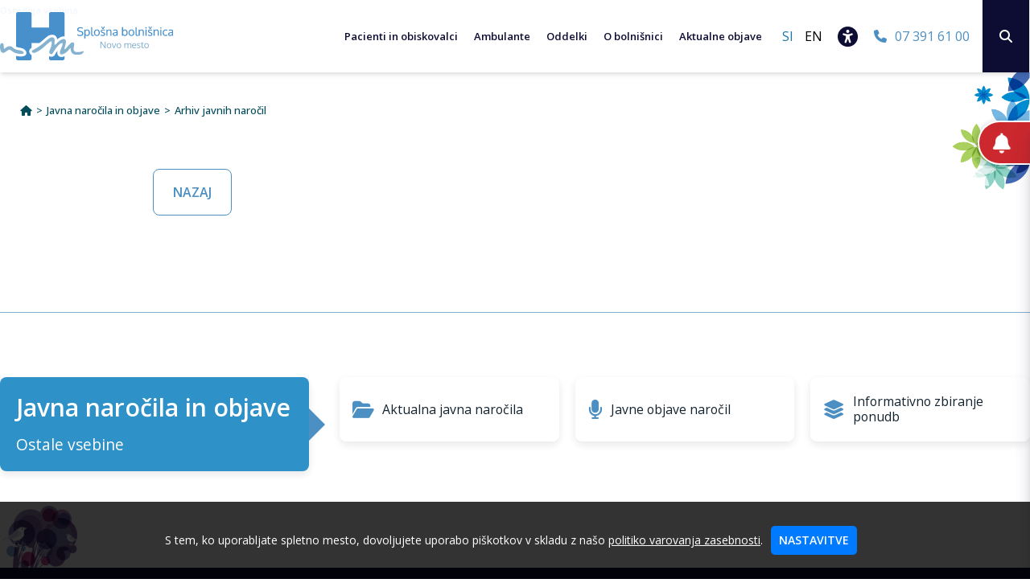

--- FILE ---
content_type: text/html; charset=UTF-8
request_url: https://www.sb-nm.si/arhiv-javnih-narocil/201
body_size: 43464
content:
<!DOCTYPE html><html  lang="sl-SI"><head><meta charset="utf-8">
<meta name="viewport" content="width=device-width, initial-scale=1.0, maximum-scale=5.0" />
<base href="https://www.sb-nm.si/">
<title>Arhiv javnih naročil</title>
<meta name="description" content="Arhiv javnih naročil" />
<meta name="keywords" content="Arhiv javnih naročil" />
<meta name="robots" content="index, follow" />
<link rel="canonical" href="https://www.sb-nm.si/arhiv-javnih-narocil/201" />
<meta name="googlebot" content="all" />
<meta property="og:locale" content="sl_SI" />
<meta property="og:type" content="product.group" />
<meta property="og:title" content="Arhiv javnih naročil" />
<meta property="og:description" content="Arhiv javnih naročil" />
<meta property="og:url" content="https://www.sb-nm.si/arhiv-javnih-narocil/201" />
<meta property="og:site_name" content="https://www.sb-nm.si" />
<meta property="og:image" content="https://www.sb-nm.si/images/ds.jpg" />
<meta property="og:image:width" content="600" />
<meta property="og:image:height" content="315" />
<link rel="preload" href="https://cdnjs.cloudflare.com/ajax/libs/font-awesome/6.4.2/css/all.min.css" as="style" onload="this.onload=null;this.rel='stylesheet'">
<noscript><link rel="stylesheet" href="https://cdnjs.cloudflare.com/ajax/libs/font-awesome/6.4.2/css/all.min.css"></noscript>
<script>/*! jQuery v3.3.1 | (c) JS Foundation and other contributors | jquery.org/license */
!function(e,t){"use strict";"object"==typeof module&&"object"==typeof module.exports?module.exports=e.document?t(e,!0):function(e){if(!e.document)throw new Error("jQuery requires a window with a document");return t(e)}:t(e)}("undefined"!=typeof window?window:this,function(e,t){"use strict";var n=[],r=e.document,i=Object.getPrototypeOf,o=n.slice,a=n.concat,s=n.push,u=n.indexOf,l={},c=l.toString,f=l.hasOwnProperty,p=f.toString,d=p.call(Object),h={},g=function e(t){return"function"==typeof t&&"number"!=typeof t.nodeType},y=function e(t){return null!=t&&t===t.window},v={type:!0,src:!0,noModule:!0};function m(e,t,n){var i,o=(t=t||r).createElement("script");if(o.text=e,n)for(i in v)n[i]&&(o[i]=n[i]);t.head.appendChild(o).parentNode.removeChild(o)}function x(e){return null==e?e+"":"object"==typeof e||"function"==typeof e?l[c.call(e)]||"object":typeof e}var b="3.3.1",w=function(e,t){return new w.fn.init(e,t)},T=/^[\s\uFEFF\xA0]+|[\s\uFEFF\xA0]+$/g;w.fn=w.prototype={jquery:"3.3.1",constructor:w,length:0,toArray:function(){return o.call(this)},get:function(e){return null==e?o.call(this):e<0?this[e+this.length]:this[e]},pushStack:function(e){var t=w.merge(this.constructor(),e);return t.prevObject=this,t},each:function(e){return w.each(this,e)},map:function(e){return this.pushStack(w.map(this,function(t,n){return e.call(t,n,t)}))},slice:function(){return this.pushStack(o.apply(this,arguments))},first:function(){return this.eq(0)},last:function(){return this.eq(-1)},eq:function(e){var t=this.length,n=+e+(e<0?t:0);return this.pushStack(n>=0&&n<t?[this[n]]:[])},end:function(){return this.prevObject||this.constructor()},push:s,sort:n.sort,splice:n.splice},w.extend=w.fn.extend=function(){var e,t,n,r,i,o,a=arguments[0]||{},s=1,u=arguments.length,l=!1;for("boolean"==typeof a&&(l=a,a=arguments[s]||{},s++),"object"==typeof a||g(a)||(a={}),s===u&&(a=this,s--);s<u;s++)if(null!=(e=arguments[s]))for(t in e)n=a[t],a!==(r=e[t])&&(l&&r&&(w.isPlainObject(r)||(i=Array.isArray(r)))?(i?(i=!1,o=n&&Array.isArray(n)?n:[]):o=n&&w.isPlainObject(n)?n:{},a[t]=w.extend(l,o,r)):void 0!==r&&(a[t]=r));return a},w.extend({expando:"jQuery"+("3.3.1"+Math.random()).replace(/\D/g,""),isReady:!0,error:function(e){throw new Error(e)},noop:function(){},isPlainObject:function(e){var t,n;return!(!e||"[object Object]"!==c.call(e))&&(!(t=i(e))||"function"==typeof(n=f.call(t,"constructor")&&t.constructor)&&p.call(n)===d)},isEmptyObject:function(e){var t;for(t in e)return!1;return!0},globalEval:function(e){m(e)},each:function(e,t){var n,r=0;if(C(e)){for(n=e.length;r<n;r++)if(!1===t.call(e[r],r,e[r]))break}else for(r in e)if(!1===t.call(e[r],r,e[r]))break;return e},trim:function(e){return null==e?"":(e+"").replace(T,"")},makeArray:function(e,t){var n=t||[];return null!=e&&(C(Object(e))?w.merge(n,"string"==typeof e?[e]:e):s.call(n,e)),n},inArray:function(e,t,n){return null==t?-1:u.call(t,e,n)},merge:function(e,t){for(var n=+t.length,r=0,i=e.length;r<n;r++)e[i++]=t[r];return e.length=i,e},grep:function(e,t,n){for(var r,i=[],o=0,a=e.length,s=!n;o<a;o++)(r=!t(e[o],o))!==s&&i.push(e[o]);return i},map:function(e,t,n){var r,i,o=0,s=[];if(C(e))for(r=e.length;o<r;o++)null!=(i=t(e[o],o,n))&&s.push(i);else for(o in e)null!=(i=t(e[o],o,n))&&s.push(i);return a.apply([],s)},guid:1,support:h}),"function"==typeof Symbol&&(w.fn[Symbol.iterator]=n[Symbol.iterator]),w.each("Boolean Number String Function Array Date RegExp Object Error Symbol".split(" "),function(e,t){l["[object "+t+"]"]=t.toLowerCase()});function C(e){var t=!!e&&"length"in e&&e.length,n=x(e);return!g(e)&&!y(e)&&("array"===n||0===t||"number"==typeof t&&t>0&&t-1 in e)}var E=function(e){var t,n,r,i,o,a,s,u,l,c,f,p,d,h,g,y,v,m,x,b="sizzle"+1*new Date,w=e.document,T=0,C=0,E=ae(),k=ae(),S=ae(),D=function(e,t){return e===t&&(f=!0),0},N={}.hasOwnProperty,A=[],j=A.pop,q=A.push,L=A.push,H=A.slice,O=function(e,t){for(var n=0,r=e.length;n<r;n++)if(e[n]===t)return n;return-1},P="checked|selected|async|autofocus|autoplay|controls|defer|disabled|hidden|ismap|loop|multiple|open|readonly|required|scoped",M="[\\x20\\t\\r\\n\\f]",R="(?:\\\\.|[\\w-]|[^\0-\\xa0])+",I="\\["+M+"*("+R+")(?:"+M+"*([*^$|!~]?=)"+M+"*(?:'((?:\\\\.|[^\\\\'])*)'|\"((?:\\\\.|[^\\\\\"])*)\"|("+R+"))|)"+M+"*\\]",W=":("+R+")(?:\\((('((?:\\\\.|[^\\\\'])*)'|\"((?:\\\\.|[^\\\\\"])*)\")|((?:\\\\.|[^\\\\()[\\]]|"+I+")*)|.*)\\)|)",$=new RegExp(M+"+","g"),B=new RegExp("^"+M+"+|((?:^|[^\\\\])(?:\\\\.)*)"+M+"+$","g"),F=new RegExp("^"+M+"*,"+M+"*"),_=new RegExp("^"+M+"*([>+~]|"+M+")"+M+"*"),z=new RegExp("="+M+"*([^\\]'\"]*?)"+M+"*\\]","g"),X=new RegExp(W),U=new RegExp("^"+R+"$"),V={ID:new RegExp("^#("+R+")"),CLASS:new RegExp("^\\.("+R+")"),TAG:new RegExp("^("+R+"|[*])"),ATTR:new RegExp("^"+I),PSEUDO:new RegExp("^"+W),CHILD:new RegExp("^:(only|first|last|nth|nth-last)-(child|of-type)(?:\\("+M+"*(even|odd|(([+-]|)(\\d*)n|)"+M+"*(?:([+-]|)"+M+"*(\\d+)|))"+M+"*\\)|)","i"),bool:new RegExp("^(?:"+P+")$","i"),needsContext:new RegExp("^"+M+"*[>+~]|:(even|odd|eq|gt|lt|nth|first|last)(?:\\("+M+"*((?:-\\d)?\\d*)"+M+"*\\)|)(?=[^-]|$)","i")},G=/^(?:input|select|textarea|button)$/i,Y=/^h\d$/i,Q=/^[^{]+\{\s*\[native \w/,J=/^(?:#([\w-]+)|(\w+)|\.([\w-]+))$/,K=/[+~]/,Z=new RegExp("\\\\([\\da-f]{1,6}"+M+"?|("+M+")|.)","ig"),ee=function(e,t,n){var r="0x"+t-65536;return r!==r||n?t:r<0?String.fromCharCode(r+65536):String.fromCharCode(r>>10|55296,1023&r|56320)},te=/([\0-\x1f\x7f]|^-?\d)|^-$|[^\0-\x1f\x7f-\uFFFF\w-]/g,ne=function(e,t){return t?"\0"===e?"\ufffd":e.slice(0,-1)+"\\"+e.charCodeAt(e.length-1).toString(16)+" ":"\\"+e},re=function(){p()},ie=me(function(e){return!0===e.disabled&&("form"in e||"label"in e)},{dir:"parentNode",next:"legend"});try{L.apply(A=H.call(w.childNodes),w.childNodes),A[w.childNodes.length].nodeType}catch(e){L={apply:A.length?function(e,t){q.apply(e,H.call(t))}:function(e,t){var n=e.length,r=0;while(e[n++]=t[r++]);e.length=n-1}}}function oe(e,t,r,i){var o,s,l,c,f,h,v,m=t&&t.ownerDocument,T=t?t.nodeType:9;if(r=r||[],"string"!=typeof e||!e||1!==T&&9!==T&&11!==T)return r;if(!i&&((t?t.ownerDocument||t:w)!==d&&p(t),t=t||d,g)){if(11!==T&&(f=J.exec(e)))if(o=f[1]){if(9===T){if(!(l=t.getElementById(o)))return r;if(l.id===o)return r.push(l),r}else if(m&&(l=m.getElementById(o))&&x(t,l)&&l.id===o)return r.push(l),r}else{if(f[2])return L.apply(r,t.getElementsByTagName(e)),r;if((o=f[3])&&n.getElementsByClassName&&t.getElementsByClassName)return L.apply(r,t.getElementsByClassName(o)),r}if(n.qsa&&!S[e+" "]&&(!y||!y.test(e))){if(1!==T)m=t,v=e;else if("object"!==t.nodeName.toLowerCase()){(c=t.getAttribute("id"))?c=c.replace(te,ne):t.setAttribute("id",c=b),s=(h=a(e)).length;while(s--)h[s]="#"+c+" "+ve(h[s]);v=h.join(","),m=K.test(e)&&ge(t.parentNode)||t}if(v)try{return L.apply(r,m.querySelectorAll(v)),r}catch(e){}finally{c===b&&t.removeAttribute("id")}}}return u(e.replace(B,"$1"),t,r,i)}function ae(){var e=[];function t(n,i){return e.push(n+" ")>r.cacheLength&&delete t[e.shift()],t[n+" "]=i}return t}function se(e){return e[b]=!0,e}function ue(e){var t=d.createElement("fieldset");try{return!!e(t)}catch(e){return!1}finally{t.parentNode&&t.parentNode.removeChild(t),t=null}}function le(e,t){var n=e.split("|"),i=n.length;while(i--)r.attrHandle[n[i]]=t}function ce(e,t){var n=t&&e,r=n&&1===e.nodeType&&1===t.nodeType&&e.sourceIndex-t.sourceIndex;if(r)return r;if(n)while(n=n.nextSibling)if(n===t)return-1;return e?1:-1}function fe(e){return function(t){return"input"===t.nodeName.toLowerCase()&&t.type===e}}function pe(e){return function(t){var n=t.nodeName.toLowerCase();return("input"===n||"button"===n)&&t.type===e}}function de(e){return function(t){return"form"in t?t.parentNode&&!1===t.disabled?"label"in t?"label"in t.parentNode?t.parentNode.disabled===e:t.disabled===e:t.isDisabled===e||t.isDisabled!==!e&&ie(t)===e:t.disabled===e:"label"in t&&t.disabled===e}}function he(e){return se(function(t){return t=+t,se(function(n,r){var i,o=e([],n.length,t),a=o.length;while(a--)n[i=o[a]]&&(n[i]=!(r[i]=n[i]))})})}function ge(e){return e&&"undefined"!=typeof e.getElementsByTagName&&e}n=oe.support={},o=oe.isXML=function(e){var t=e&&(e.ownerDocument||e).documentElement;return!!t&&"HTML"!==t.nodeName},p=oe.setDocument=function(e){var t,i,a=e?e.ownerDocument||e:w;return a!==d&&9===a.nodeType&&a.documentElement?(d=a,h=d.documentElement,g=!o(d),w!==d&&(i=d.defaultView)&&i.top!==i&&(i.addEventListener?i.addEventListener("unload",re,!1):i.attachEvent&&i.attachEvent("onunload",re)),n.attributes=ue(function(e){return e.className="i",!e.getAttribute("className")}),n.getElementsByTagName=ue(function(e){return e.appendChild(d.createComment("")),!e.getElementsByTagName("*").length}),n.getElementsByClassName=Q.test(d.getElementsByClassName),n.getById=ue(function(e){return h.appendChild(e).id=b,!d.getElementsByName||!d.getElementsByName(b).length}),n.getById?(r.filter.ID=function(e){var t=e.replace(Z,ee);return function(e){return e.getAttribute("id")===t}},r.find.ID=function(e,t){if("undefined"!=typeof t.getElementById&&g){var n=t.getElementById(e);return n?[n]:[]}}):(r.filter.ID=function(e){var t=e.replace(Z,ee);return function(e){var n="undefined"!=typeof e.getAttributeNode&&e.getAttributeNode("id");return n&&n.value===t}},r.find.ID=function(e,t){if("undefined"!=typeof t.getElementById&&g){var n,r,i,o=t.getElementById(e);if(o){if((n=o.getAttributeNode("id"))&&n.value===e)return[o];i=t.getElementsByName(e),r=0;while(o=i[r++])if((n=o.getAttributeNode("id"))&&n.value===e)return[o]}return[]}}),r.find.TAG=n.getElementsByTagName?function(e,t){return"undefined"!=typeof t.getElementsByTagName?t.getElementsByTagName(e):n.qsa?t.querySelectorAll(e):void 0}:function(e,t){var n,r=[],i=0,o=t.getElementsByTagName(e);if("*"===e){while(n=o[i++])1===n.nodeType&&r.push(n);return r}return o},r.find.CLASS=n.getElementsByClassName&&function(e,t){if("undefined"!=typeof t.getElementsByClassName&&g)return t.getElementsByClassName(e)},v=[],y=[],(n.qsa=Q.test(d.querySelectorAll))&&(ue(function(e){h.appendChild(e).innerHTML="<a id='"+b+"'></a><select id='"+b+"-\r\\' msallowcapture=''><option selected=''></option></select>",e.querySelectorAll("[msallowcapture^='']").length&&y.push("[*^$]="+M+"*(?:''|\"\")"),e.querySelectorAll("[selected]").length||y.push("\\["+M+"*(?:value|"+P+")"),e.querySelectorAll("[id~="+b+"-]").length||y.push("~="),e.querySelectorAll(":checked").length||y.push(":checked"),e.querySelectorAll("a#"+b+"+*").length||y.push(".#.+[+~]")}),ue(function(e){e.innerHTML="<a href='' disabled='disabled'></a><select disabled='disabled'><option/></select>";var t=d.createElement("input");t.setAttribute("type","hidden"),e.appendChild(t).setAttribute("name","D"),e.querySelectorAll("[name=d]").length&&y.push("name"+M+"*[*^$|!~]?="),2!==e.querySelectorAll(":enabled").length&&y.push(":enabled",":disabled"),h.appendChild(e).disabled=!0,2!==e.querySelectorAll(":disabled").length&&y.push(":enabled",":disabled"),e.querySelectorAll("*,:x"),y.push(",.*:")})),(n.matchesSelector=Q.test(m=h.matches||h.webkitMatchesSelector||h.mozMatchesSelector||h.oMatchesSelector||h.msMatchesSelector))&&ue(function(e){n.disconnectedMatch=m.call(e,"*"),m.call(e,"[s!='']:x"),v.push("!=",W)}),y=y.length&&new RegExp(y.join("|")),v=v.length&&new RegExp(v.join("|")),t=Q.test(h.compareDocumentPosition),x=t||Q.test(h.contains)?function(e,t){var n=9===e.nodeType?e.documentElement:e,r=t&&t.parentNode;return e===r||!(!r||1!==r.nodeType||!(n.contains?n.contains(r):e.compareDocumentPosition&&16&e.compareDocumentPosition(r)))}:function(e,t){if(t)while(t=t.parentNode)if(t===e)return!0;return!1},D=t?function(e,t){if(e===t)return f=!0,0;var r=!e.compareDocumentPosition-!t.compareDocumentPosition;return r||(1&(r=(e.ownerDocument||e)===(t.ownerDocument||t)?e.compareDocumentPosition(t):1)||!n.sortDetached&&t.compareDocumentPosition(e)===r?e===d||e.ownerDocument===w&&x(w,e)?-1:t===d||t.ownerDocument===w&&x(w,t)?1:c?O(c,e)-O(c,t):0:4&r?-1:1)}:function(e,t){if(e===t)return f=!0,0;var n,r=0,i=e.parentNode,o=t.parentNode,a=[e],s=[t];if(!i||!o)return e===d?-1:t===d?1:i?-1:o?1:c?O(c,e)-O(c,t):0;if(i===o)return ce(e,t);n=e;while(n=n.parentNode)a.unshift(n);n=t;while(n=n.parentNode)s.unshift(n);while(a[r]===s[r])r++;return r?ce(a[r],s[r]):a[r]===w?-1:s[r]===w?1:0},d):d},oe.matches=function(e,t){return oe(e,null,null,t)},oe.matchesSelector=function(e,t){if((e.ownerDocument||e)!==d&&p(e),t=t.replace(z,"='$1']"),n.matchesSelector&&g&&!S[t+" "]&&(!v||!v.test(t))&&(!y||!y.test(t)))try{var r=m.call(e,t);if(r||n.disconnectedMatch||e.document&&11!==e.document.nodeType)return r}catch(e){}return oe(t,d,null,[e]).length>0},oe.contains=function(e,t){return(e.ownerDocument||e)!==d&&p(e),x(e,t)},oe.attr=function(e,t){(e.ownerDocument||e)!==d&&p(e);var i=r.attrHandle[t.toLowerCase()],o=i&&N.call(r.attrHandle,t.toLowerCase())?i(e,t,!g):void 0;return void 0!==o?o:n.attributes||!g?e.getAttribute(t):(o=e.getAttributeNode(t))&&o.specified?o.value:null},oe.escape=function(e){return(e+"").replace(te,ne)},oe.error=function(e){throw new Error("Syntax error, unrecognized expression: "+e)},oe.uniqueSort=function(e){var t,r=[],i=0,o=0;if(f=!n.detectDuplicates,c=!n.sortStable&&e.slice(0),e.sort(D),f){while(t=e[o++])t===e[o]&&(i=r.push(o));while(i--)e.splice(r[i],1)}return c=null,e},i=oe.getText=function(e){var t,n="",r=0,o=e.nodeType;if(o){if(1===o||9===o||11===o){if("string"==typeof e.textContent)return e.textContent;for(e=e.firstChild;e;e=e.nextSibling)n+=i(e)}else if(3===o||4===o)return e.nodeValue}else while(t=e[r++])n+=i(t);return n},(r=oe.selectors={cacheLength:50,createPseudo:se,match:V,attrHandle:{},find:{},relative:{">":{dir:"parentNode",first:!0}," ":{dir:"parentNode"},"+":{dir:"previousSibling",first:!0},"~":{dir:"previousSibling"}},preFilter:{ATTR:function(e){return e[1]=e[1].replace(Z,ee),e[3]=(e[3]||e[4]||e[5]||"").replace(Z,ee),"~="===e[2]&&(e[3]=" "+e[3]+" "),e.slice(0,4)},CHILD:function(e){return e[1]=e[1].toLowerCase(),"nth"===e[1].slice(0,3)?(e[3]||oe.error(e[0]),e[4]=+(e[4]?e[5]+(e[6]||1):2*("even"===e[3]||"odd"===e[3])),e[5]=+(e[7]+e[8]||"odd"===e[3])):e[3]&&oe.error(e[0]),e},PSEUDO:function(e){var t,n=!e[6]&&e[2];return V.CHILD.test(e[0])?null:(e[3]?e[2]=e[4]||e[5]||"":n&&X.test(n)&&(t=a(n,!0))&&(t=n.indexOf(")",n.length-t)-n.length)&&(e[0]=e[0].slice(0,t),e[2]=n.slice(0,t)),e.slice(0,3))}},filter:{TAG:function(e){var t=e.replace(Z,ee).toLowerCase();return"*"===e?function(){return!0}:function(e){return e.nodeName&&e.nodeName.toLowerCase()===t}},CLASS:function(e){var t=E[e+" "];return t||(t=new RegExp("(^|"+M+")"+e+"("+M+"|$)"))&&E(e,function(e){return t.test("string"==typeof e.className&&e.className||"undefined"!=typeof e.getAttribute&&e.getAttribute("class")||"")})},ATTR:function(e,t,n){return function(r){var i=oe.attr(r,e);return null==i?"!="===t:!t||(i+="","="===t?i===n:"!="===t?i!==n:"^="===t?n&&0===i.indexOf(n):"*="===t?n&&i.indexOf(n)>-1:"$="===t?n&&i.slice(-n.length)===n:"~="===t?(" "+i.replace($," ")+" ").indexOf(n)>-1:"|="===t&&(i===n||i.slice(0,n.length+1)===n+"-"))}},CHILD:function(e,t,n,r,i){var o="nth"!==e.slice(0,3),a="last"!==e.slice(-4),s="of-type"===t;return 1===r&&0===i?function(e){return!!e.parentNode}:function(t,n,u){var l,c,f,p,d,h,g=o!==a?"nextSibling":"previousSibling",y=t.parentNode,v=s&&t.nodeName.toLowerCase(),m=!u&&!s,x=!1;if(y){if(o){while(g){p=t;while(p=p[g])if(s?p.nodeName.toLowerCase()===v:1===p.nodeType)return!1;h=g="only"===e&&!h&&"nextSibling"}return!0}if(h=[a?y.firstChild:y.lastChild],a&&m){x=(d=(l=(c=(f=(p=y)[b]||(p[b]={}))[p.uniqueID]||(f[p.uniqueID]={}))[e]||[])[0]===T&&l[1])&&l[2],p=d&&y.childNodes[d];while(p=++d&&p&&p[g]||(x=d=0)||h.pop())if(1===p.nodeType&&++x&&p===t){c[e]=[T,d,x];break}}else if(m&&(x=d=(l=(c=(f=(p=t)[b]||(p[b]={}))[p.uniqueID]||(f[p.uniqueID]={}))[e]||[])[0]===T&&l[1]),!1===x)while(p=++d&&p&&p[g]||(x=d=0)||h.pop())if((s?p.nodeName.toLowerCase()===v:1===p.nodeType)&&++x&&(m&&((c=(f=p[b]||(p[b]={}))[p.uniqueID]||(f[p.uniqueID]={}))[e]=[T,x]),p===t))break;return(x-=i)===r||x%r==0&&x/r>=0}}},PSEUDO:function(e,t){var n,i=r.pseudos[e]||r.setFilters[e.toLowerCase()]||oe.error("unsupported pseudo: "+e);return i[b]?i(t):i.length>1?(n=[e,e,"",t],r.setFilters.hasOwnProperty(e.toLowerCase())?se(function(e,n){var r,o=i(e,t),a=o.length;while(a--)e[r=O(e,o[a])]=!(n[r]=o[a])}):function(e){return i(e,0,n)}):i}},pseudos:{not:se(function(e){var t=[],n=[],r=s(e.replace(B,"$1"));return r[b]?se(function(e,t,n,i){var o,a=r(e,null,i,[]),s=e.length;while(s--)(o=a[s])&&(e[s]=!(t[s]=o))}):function(e,i,o){return t[0]=e,r(t,null,o,n),t[0]=null,!n.pop()}}),has:se(function(e){return function(t){return oe(e,t).length>0}}),contains:se(function(e){return e=e.replace(Z,ee),function(t){return(t.textContent||t.innerText||i(t)).indexOf(e)>-1}}),lang:se(function(e){return U.test(e||"")||oe.error("unsupported lang: "+e),e=e.replace(Z,ee).toLowerCase(),function(t){var n;do{if(n=g?t.lang:t.getAttribute("xml:lang")||t.getAttribute("lang"))return(n=n.toLowerCase())===e||0===n.indexOf(e+"-")}while((t=t.parentNode)&&1===t.nodeType);return!1}}),target:function(t){var n=e.location&&e.location.hash;return n&&n.slice(1)===t.id},root:function(e){return e===h},focus:function(e){return e===d.activeElement&&(!d.hasFocus||d.hasFocus())&&!!(e.type||e.href||~e.tabIndex)},enabled:de(!1),disabled:de(!0),checked:function(e){var t=e.nodeName.toLowerCase();return"input"===t&&!!e.checked||"option"===t&&!!e.selected},selected:function(e){return e.parentNode&&e.parentNode.selectedIndex,!0===e.selected},empty:function(e){for(e=e.firstChild;e;e=e.nextSibling)if(e.nodeType<6)return!1;return!0},parent:function(e){return!r.pseudos.empty(e)},header:function(e){return Y.test(e.nodeName)},input:function(e){return G.test(e.nodeName)},button:function(e){var t=e.nodeName.toLowerCase();return"input"===t&&"button"===e.type||"button"===t},text:function(e){var t;return"input"===e.nodeName.toLowerCase()&&"text"===e.type&&(null==(t=e.getAttribute("type"))||"text"===t.toLowerCase())},first:he(function(){return[0]}),last:he(function(e,t){return[t-1]}),eq:he(function(e,t,n){return[n<0?n+t:n]}),even:he(function(e,t){for(var n=0;n<t;n+=2)e.push(n);return e}),odd:he(function(e,t){for(var n=1;n<t;n+=2)e.push(n);return e}),lt:he(function(e,t,n){for(var r=n<0?n+t:n;--r>=0;)e.push(r);return e}),gt:he(function(e,t,n){for(var r=n<0?n+t:n;++r<t;)e.push(r);return e})}}).pseudos.nth=r.pseudos.eq;for(t in{radio:!0,checkbox:!0,file:!0,password:!0,image:!0})r.pseudos[t]=fe(t);for(t in{submit:!0,reset:!0})r.pseudos[t]=pe(t);function ye(){}ye.prototype=r.filters=r.pseudos,r.setFilters=new ye,a=oe.tokenize=function(e,t){var n,i,o,a,s,u,l,c=k[e+" "];if(c)return t?0:c.slice(0);s=e,u=[],l=r.preFilter;while(s){n&&!(i=F.exec(s))||(i&&(s=s.slice(i[0].length)||s),u.push(o=[])),n=!1,(i=_.exec(s))&&(n=i.shift(),o.push({value:n,type:i[0].replace(B," ")}),s=s.slice(n.length));for(a in r.filter)!(i=V[a].exec(s))||l[a]&&!(i=l[a](i))||(n=i.shift(),o.push({value:n,type:a,matches:i}),s=s.slice(n.length));if(!n)break}return t?s.length:s?oe.error(e):k(e,u).slice(0)};function ve(e){for(var t=0,n=e.length,r="";t<n;t++)r+=e[t].value;return r}function me(e,t,n){var r=t.dir,i=t.next,o=i||r,a=n&&"parentNode"===o,s=C++;return t.first?function(t,n,i){while(t=t[r])if(1===t.nodeType||a)return e(t,n,i);return!1}:function(t,n,u){var l,c,f,p=[T,s];if(u){while(t=t[r])if((1===t.nodeType||a)&&e(t,n,u))return!0}else while(t=t[r])if(1===t.nodeType||a)if(f=t[b]||(t[b]={}),c=f[t.uniqueID]||(f[t.uniqueID]={}),i&&i===t.nodeName.toLowerCase())t=t[r]||t;else{if((l=c[o])&&l[0]===T&&l[1]===s)return p[2]=l[2];if(c[o]=p,p[2]=e(t,n,u))return!0}return!1}}function xe(e){return e.length>1?function(t,n,r){var i=e.length;while(i--)if(!e[i](t,n,r))return!1;return!0}:e[0]}function be(e,t,n){for(var r=0,i=t.length;r<i;r++)oe(e,t[r],n);return n}function we(e,t,n,r,i){for(var o,a=[],s=0,u=e.length,l=null!=t;s<u;s++)(o=e[s])&&(n&&!n(o,r,i)||(a.push(o),l&&t.push(s)));return a}function Te(e,t,n,r,i,o){return r&&!r[b]&&(r=Te(r)),i&&!i[b]&&(i=Te(i,o)),se(function(o,a,s,u){var l,c,f,p=[],d=[],h=a.length,g=o||be(t||"*",s.nodeType?[s]:s,[]),y=!e||!o&&t?g:we(g,p,e,s,u),v=n?i||(o?e:h||r)?[]:a:y;if(n&&n(y,v,s,u),r){l=we(v,d),r(l,[],s,u),c=l.length;while(c--)(f=l[c])&&(v[d[c]]=!(y[d[c]]=f))}if(o){if(i||e){if(i){l=[],c=v.length;while(c--)(f=v[c])&&l.push(y[c]=f);i(null,v=[],l,u)}c=v.length;while(c--)(f=v[c])&&(l=i?O(o,f):p[c])>-1&&(o[l]=!(a[l]=f))}}else v=we(v===a?v.splice(h,v.length):v),i?i(null,a,v,u):L.apply(a,v)})}function Ce(e){for(var t,n,i,o=e.length,a=r.relative[e[0].type],s=a||r.relative[" "],u=a?1:0,c=me(function(e){return e===t},s,!0),f=me(function(e){return O(t,e)>-1},s,!0),p=[function(e,n,r){var i=!a&&(r||n!==l)||((t=n).nodeType?c(e,n,r):f(e,n,r));return t=null,i}];u<o;u++)if(n=r.relative[e[u].type])p=[me(xe(p),n)];else{if((n=r.filter[e[u].type].apply(null,e[u].matches))[b]){for(i=++u;i<o;i++)if(r.relative[e[i].type])break;return Te(u>1&&xe(p),u>1&&ve(e.slice(0,u-1).concat({value:" "===e[u-2].type?"*":""})).replace(B,"$1"),n,u<i&&Ce(e.slice(u,i)),i<o&&Ce(e=e.slice(i)),i<o&&ve(e))}p.push(n)}return xe(p)}function Ee(e,t){var n=t.length>0,i=e.length>0,o=function(o,a,s,u,c){var f,h,y,v=0,m="0",x=o&&[],b=[],w=l,C=o||i&&r.find.TAG("*",c),E=T+=null==w?1:Math.random()||.1,k=C.length;for(c&&(l=a===d||a||c);m!==k&&null!=(f=C[m]);m++){if(i&&f){h=0,a||f.ownerDocument===d||(p(f),s=!g);while(y=e[h++])if(y(f,a||d,s)){u.push(f);break}c&&(T=E)}n&&((f=!y&&f)&&v--,o&&x.push(f))}if(v+=m,n&&m!==v){h=0;while(y=t[h++])y(x,b,a,s);if(o){if(v>0)while(m--)x[m]||b[m]||(b[m]=j.call(u));b=we(b)}L.apply(u,b),c&&!o&&b.length>0&&v+t.length>1&&oe.uniqueSort(u)}return c&&(T=E,l=w),x};return n?se(o):o}return s=oe.compile=function(e,t){var n,r=[],i=[],o=S[e+" "];if(!o){t||(t=a(e)),n=t.length;while(n--)(o=Ce(t[n]))[b]?r.push(o):i.push(o);(o=S(e,Ee(i,r))).selector=e}return o},u=oe.select=function(e,t,n,i){var o,u,l,c,f,p="function"==typeof e&&e,d=!i&&a(e=p.selector||e);if(n=n||[],1===d.length){if((u=d[0]=d[0].slice(0)).length>2&&"ID"===(l=u[0]).type&&9===t.nodeType&&g&&r.relative[u[1].type]){if(!(t=(r.find.ID(l.matches[0].replace(Z,ee),t)||[])[0]))return n;p&&(t=t.parentNode),e=e.slice(u.shift().value.length)}o=V.needsContext.test(e)?0:u.length;while(o--){if(l=u[o],r.relative[c=l.type])break;if((f=r.find[c])&&(i=f(l.matches[0].replace(Z,ee),K.test(u[0].type)&&ge(t.parentNode)||t))){if(u.splice(o,1),!(e=i.length&&ve(u)))return L.apply(n,i),n;break}}}return(p||s(e,d))(i,t,!g,n,!t||K.test(e)&&ge(t.parentNode)||t),n},n.sortStable=b.split("").sort(D).join("")===b,n.detectDuplicates=!!f,p(),n.sortDetached=ue(function(e){return 1&e.compareDocumentPosition(d.createElement("fieldset"))}),ue(function(e){return e.innerHTML="<a href='#'></a>","#"===e.firstChild.getAttribute("href")})||le("type|href|height|width",function(e,t,n){if(!n)return e.getAttribute(t,"type"===t.toLowerCase()?1:2)}),n.attributes&&ue(function(e){return e.innerHTML="<input/>",e.firstChild.setAttribute("value",""),""===e.firstChild.getAttribute("value")})||le("value",function(e,t,n){if(!n&&"input"===e.nodeName.toLowerCase())return e.defaultValue}),ue(function(e){return null==e.getAttribute("disabled")})||le(P,function(e,t,n){var r;if(!n)return!0===e[t]?t.toLowerCase():(r=e.getAttributeNode(t))&&r.specified?r.value:null}),oe}(e);w.find=E,w.expr=E.selectors,w.expr[":"]=w.expr.pseudos,w.uniqueSort=w.unique=E.uniqueSort,w.text=E.getText,w.isXMLDoc=E.isXML,w.contains=E.contains,w.escapeSelector=E.escape;var k=function(e,t,n){var r=[],i=void 0!==n;while((e=e[t])&&9!==e.nodeType)if(1===e.nodeType){if(i&&w(e).is(n))break;r.push(e)}return r},S=function(e,t){for(var n=[];e;e=e.nextSibling)1===e.nodeType&&e!==t&&n.push(e);return n},D=w.expr.match.needsContext;function N(e,t){return e.nodeName&&e.nodeName.toLowerCase()===t.toLowerCase()}var A=/^<([a-z][^\/\0>:\x20\t\r\n\f]*)[\x20\t\r\n\f]*\/?>(?:<\/\1>|)$/i;function j(e,t,n){return g(t)?w.grep(e,function(e,r){return!!t.call(e,r,e)!==n}):t.nodeType?w.grep(e,function(e){return e===t!==n}):"string"!=typeof t?w.grep(e,function(e){return u.call(t,e)>-1!==n}):w.filter(t,e,n)}w.filter=function(e,t,n){var r=t[0];return n&&(e=":not("+e+")"),1===t.length&&1===r.nodeType?w.find.matchesSelector(r,e)?[r]:[]:w.find.matches(e,w.grep(t,function(e){return 1===e.nodeType}))},w.fn.extend({find:function(e){var t,n,r=this.length,i=this;if("string"!=typeof e)return this.pushStack(w(e).filter(function(){for(t=0;t<r;t++)if(w.contains(i[t],this))return!0}));for(n=this.pushStack([]),t=0;t<r;t++)w.find(e,i[t],n);return r>1?w.uniqueSort(n):n},filter:function(e){return this.pushStack(j(this,e||[],!1))},not:function(e){return this.pushStack(j(this,e||[],!0))},is:function(e){return!!j(this,"string"==typeof e&&D.test(e)?w(e):e||[],!1).length}});var q,L=/^(?:\s*(<[\w\W]+>)[^>]*|#([\w-]+))$/;(w.fn.init=function(e,t,n){var i,o;if(!e)return this;if(n=n||q,"string"==typeof e){if(!(i="<"===e[0]&&">"===e[e.length-1]&&e.length>=3?[null,e,null]:L.exec(e))||!i[1]&&t)return!t||t.jquery?(t||n).find(e):this.constructor(t).find(e);if(i[1]){if(t=t instanceof w?t[0]:t,w.merge(this,w.parseHTML(i[1],t&&t.nodeType?t.ownerDocument||t:r,!0)),A.test(i[1])&&w.isPlainObject(t))for(i in t)g(this[i])?this[i](t[i]):this.attr(i,t[i]);return this}return(o=r.getElementById(i[2]))&&(this[0]=o,this.length=1),this}return e.nodeType?(this[0]=e,this.length=1,this):g(e)?void 0!==n.ready?n.ready(e):e(w):w.makeArray(e,this)}).prototype=w.fn,q=w(r);var H=/^(?:parents|prev(?:Until|All))/,O={children:!0,contents:!0,next:!0,prev:!0};w.fn.extend({has:function(e){var t=w(e,this),n=t.length;return this.filter(function(){for(var e=0;e<n;e++)if(w.contains(this,t[e]))return!0})},closest:function(e,t){var n,r=0,i=this.length,o=[],a="string"!=typeof e&&w(e);if(!D.test(e))for(;r<i;r++)for(n=this[r];n&&n!==t;n=n.parentNode)if(n.nodeType<11&&(a?a.index(n)>-1:1===n.nodeType&&w.find.matchesSelector(n,e))){o.push(n);break}return this.pushStack(o.length>1?w.uniqueSort(o):o)},index:function(e){return e?"string"==typeof e?u.call(w(e),this[0]):u.call(this,e.jquery?e[0]:e):this[0]&&this[0].parentNode?this.first().prevAll().length:-1},add:function(e,t){return this.pushStack(w.uniqueSort(w.merge(this.get(),w(e,t))))},addBack:function(e){return this.add(null==e?this.prevObject:this.prevObject.filter(e))}});function P(e,t){while((e=e[t])&&1!==e.nodeType);return e}w.each({parent:function(e){var t=e.parentNode;return t&&11!==t.nodeType?t:null},parents:function(e){return k(e,"parentNode")},parentsUntil:function(e,t,n){return k(e,"parentNode",n)},next:function(e){return P(e,"nextSibling")},prev:function(e){return P(e,"previousSibling")},nextAll:function(e){return k(e,"nextSibling")},prevAll:function(e){return k(e,"previousSibling")},nextUntil:function(e,t,n){return k(e,"nextSibling",n)},prevUntil:function(e,t,n){return k(e,"previousSibling",n)},siblings:function(e){return S((e.parentNode||{}).firstChild,e)},children:function(e){return S(e.firstChild)},contents:function(e){return N(e,"iframe")?e.contentDocument:(N(e,"template")&&(e=e.content||e),w.merge([],e.childNodes))}},function(e,t){w.fn[e]=function(n,r){var i=w.map(this,t,n);return"Until"!==e.slice(-5)&&(r=n),r&&"string"==typeof r&&(i=w.filter(r,i)),this.length>1&&(O[e]||w.uniqueSort(i),H.test(e)&&i.reverse()),this.pushStack(i)}});var M=/[^\x20\t\r\n\f]+/g;function R(e){var t={};return w.each(e.match(M)||[],function(e,n){t[n]=!0}),t}w.Callbacks=function(e){e="string"==typeof e?R(e):w.extend({},e);var t,n,r,i,o=[],a=[],s=-1,u=function(){for(i=i||e.once,r=t=!0;a.length;s=-1){n=a.shift();while(++s<o.length)!1===o[s].apply(n[0],n[1])&&e.stopOnFalse&&(s=o.length,n=!1)}e.memory||(n=!1),t=!1,i&&(o=n?[]:"")},l={add:function(){return o&&(n&&!t&&(s=o.length-1,a.push(n)),function t(n){w.each(n,function(n,r){g(r)?e.unique&&l.has(r)||o.push(r):r&&r.length&&"string"!==x(r)&&t(r)})}(arguments),n&&!t&&u()),this},remove:function(){return w.each(arguments,function(e,t){var n;while((n=w.inArray(t,o,n))>-1)o.splice(n,1),n<=s&&s--}),this},has:function(e){return e?w.inArray(e,o)>-1:o.length>0},empty:function(){return o&&(o=[]),this},disable:function(){return i=a=[],o=n="",this},disabled:function(){return!o},lock:function(){return i=a=[],n||t||(o=n=""),this},locked:function(){return!!i},fireWith:function(e,n){return i||(n=[e,(n=n||[]).slice?n.slice():n],a.push(n),t||u()),this},fire:function(){return l.fireWith(this,arguments),this},fired:function(){return!!r}};return l};function I(e){return e}function W(e){throw e}function $(e,t,n,r){var i;try{e&&g(i=e.promise)?i.call(e).done(t).fail(n):e&&g(i=e.then)?i.call(e,t,n):t.apply(void 0,[e].slice(r))}catch(e){n.apply(void 0,[e])}}w.extend({Deferred:function(t){var n=[["notify","progress",w.Callbacks("memory"),w.Callbacks("memory"),2],["resolve","done",w.Callbacks("once memory"),w.Callbacks("once memory"),0,"resolved"],["reject","fail",w.Callbacks("once memory"),w.Callbacks("once memory"),1,"rejected"]],r="pending",i={state:function(){return r},always:function(){return o.done(arguments).fail(arguments),this},"catch":function(e){return i.then(null,e)},pipe:function(){var e=arguments;return w.Deferred(function(t){w.each(n,function(n,r){var i=g(e[r[4]])&&e[r[4]];o[r[1]](function(){var e=i&&i.apply(this,arguments);e&&g(e.promise)?e.promise().progress(t.notify).done(t.resolve).fail(t.reject):t[r[0]+"With"](this,i?[e]:arguments)})}),e=null}).promise()},then:function(t,r,i){var o=0;function a(t,n,r,i){return function(){var s=this,u=arguments,l=function(){var e,l;if(!(t<o)){if((e=r.apply(s,u))===n.promise())throw new TypeError("Thenable self-resolution");l=e&&("object"==typeof e||"function"==typeof e)&&e.then,g(l)?i?l.call(e,a(o,n,I,i),a(o,n,W,i)):(o++,l.call(e,a(o,n,I,i),a(o,n,W,i),a(o,n,I,n.notifyWith))):(r!==I&&(s=void 0,u=[e]),(i||n.resolveWith)(s,u))}},c=i?l:function(){try{l()}catch(e){w.Deferred.exceptionHook&&w.Deferred.exceptionHook(e,c.stackTrace),t+1>=o&&(r!==W&&(s=void 0,u=[e]),n.rejectWith(s,u))}};t?c():(w.Deferred.getStackHook&&(c.stackTrace=w.Deferred.getStackHook()),e.setTimeout(c))}}return w.Deferred(function(e){n[0][3].add(a(0,e,g(i)?i:I,e.notifyWith)),n[1][3].add(a(0,e,g(t)?t:I)),n[2][3].add(a(0,e,g(r)?r:W))}).promise()},promise:function(e){return null!=e?w.extend(e,i):i}},o={};return w.each(n,function(e,t){var a=t[2],s=t[5];i[t[1]]=a.add,s&&a.add(function(){r=s},n[3-e][2].disable,n[3-e][3].disable,n[0][2].lock,n[0][3].lock),a.add(t[3].fire),o[t[0]]=function(){return o[t[0]+"With"](this===o?void 0:this,arguments),this},o[t[0]+"With"]=a.fireWith}),i.promise(o),t&&t.call(o,o),o},when:function(e){var t=arguments.length,n=t,r=Array(n),i=o.call(arguments),a=w.Deferred(),s=function(e){return function(n){r[e]=this,i[e]=arguments.length>1?o.call(arguments):n,--t||a.resolveWith(r,i)}};if(t<=1&&($(e,a.done(s(n)).resolve,a.reject,!t),"pending"===a.state()||g(i[n]&&i[n].then)))return a.then();while(n--)$(i[n],s(n),a.reject);return a.promise()}});var B=/^(Eval|Internal|Range|Reference|Syntax|Type|URI)Error$/;w.Deferred.exceptionHook=function(t,n){e.console&&e.console.warn&&t&&B.test(t.name)&&e.console.warn("jQuery.Deferred exception: "+t.message,t.stack,n)},w.readyException=function(t){e.setTimeout(function(){throw t})};var F=w.Deferred();w.fn.ready=function(e){return F.then(e)["catch"](function(e){w.readyException(e)}),this},w.extend({isReady:!1,readyWait:1,ready:function(e){(!0===e?--w.readyWait:w.isReady)||(w.isReady=!0,!0!==e&&--w.readyWait>0||F.resolveWith(r,[w]))}}),w.ready.then=F.then;function _(){r.removeEventListener("DOMContentLoaded",_),e.removeEventListener("load",_),w.ready()}"complete"===r.readyState||"loading"!==r.readyState&&!r.documentElement.doScroll?e.setTimeout(w.ready):(r.addEventListener("DOMContentLoaded",_),e.addEventListener("load",_));var z=function(e,t,n,r,i,o,a){var s=0,u=e.length,l=null==n;if("object"===x(n)){i=!0;for(s in n)z(e,t,s,n[s],!0,o,a)}else if(void 0!==r&&(i=!0,g(r)||(a=!0),l&&(a?(t.call(e,r),t=null):(l=t,t=function(e,t,n){return l.call(w(e),n)})),t))for(;s<u;s++)t(e[s],n,a?r:r.call(e[s],s,t(e[s],n)));return i?e:l?t.call(e):u?t(e[0],n):o},X=/^-ms-/,U=/-([a-z])/g;function V(e,t){return t.toUpperCase()}function G(e){return e.replace(X,"ms-").replace(U,V)}var Y=function(e){return 1===e.nodeType||9===e.nodeType||!+e.nodeType};function Q(){this.expando=w.expando+Q.uid++}Q.uid=1,Q.prototype={cache:function(e){var t=e[this.expando];return t||(t={},Y(e)&&(e.nodeType?e[this.expando]=t:Object.defineProperty(e,this.expando,{value:t,configurable:!0}))),t},set:function(e,t,n){var r,i=this.cache(e);if("string"==typeof t)i[G(t)]=n;else for(r in t)i[G(r)]=t[r];return i},get:function(e,t){return void 0===t?this.cache(e):e[this.expando]&&e[this.expando][G(t)]},access:function(e,t,n){return void 0===t||t&&"string"==typeof t&&void 0===n?this.get(e,t):(this.set(e,t,n),void 0!==n?n:t)},remove:function(e,t){var n,r=e[this.expando];if(void 0!==r){if(void 0!==t){n=(t=Array.isArray(t)?t.map(G):(t=G(t))in r?[t]:t.match(M)||[]).length;while(n--)delete r[t[n]]}(void 0===t||w.isEmptyObject(r))&&(e.nodeType?e[this.expando]=void 0:delete e[this.expando])}},hasData:function(e){var t=e[this.expando];return void 0!==t&&!w.isEmptyObject(t)}};var J=new Q,K=new Q,Z=/^(?:\{[\w\W]*\}|\[[\w\W]*\])$/,ee=/[A-Z]/g;function te(e){return"true"===e||"false"!==e&&("null"===e?null:e===+e+""?+e:Z.test(e)?JSON.parse(e):e)}function ne(e,t,n){var r;if(void 0===n&&1===e.nodeType)if(r="data-"+t.replace(ee,"-$&").toLowerCase(),"string"==typeof(n=e.getAttribute(r))){try{n=te(n)}catch(e){}K.set(e,t,n)}else n=void 0;return n}w.extend({hasData:function(e){return K.hasData(e)||J.hasData(e)},data:function(e,t,n){return K.access(e,t,n)},removeData:function(e,t){K.remove(e,t)},_data:function(e,t,n){return J.access(e,t,n)},_removeData:function(e,t){J.remove(e,t)}}),w.fn.extend({data:function(e,t){var n,r,i,o=this[0],a=o&&o.attributes;if(void 0===e){if(this.length&&(i=K.get(o),1===o.nodeType&&!J.get(o,"hasDataAttrs"))){n=a.length;while(n--)a[n]&&0===(r=a[n].name).indexOf("data-")&&(r=G(r.slice(5)),ne(o,r,i[r]));J.set(o,"hasDataAttrs",!0)}return i}return"object"==typeof e?this.each(function(){K.set(this,e)}):z(this,function(t){var n;if(o&&void 0===t){if(void 0!==(n=K.get(o,e)))return n;if(void 0!==(n=ne(o,e)))return n}else this.each(function(){K.set(this,e,t)})},null,t,arguments.length>1,null,!0)},removeData:function(e){return this.each(function(){K.remove(this,e)})}}),w.extend({queue:function(e,t,n){var r;if(e)return t=(t||"fx")+"queue",r=J.get(e,t),n&&(!r||Array.isArray(n)?r=J.access(e,t,w.makeArray(n)):r.push(n)),r||[]},dequeue:function(e,t){t=t||"fx";var n=w.queue(e,t),r=n.length,i=n.shift(),o=w._queueHooks(e,t),a=function(){w.dequeue(e,t)};"inprogress"===i&&(i=n.shift(),r--),i&&("fx"===t&&n.unshift("inprogress"),delete o.stop,i.call(e,a,o)),!r&&o&&o.empty.fire()},_queueHooks:function(e,t){var n=t+"queueHooks";return J.get(e,n)||J.access(e,n,{empty:w.Callbacks("once memory").add(function(){J.remove(e,[t+"queue",n])})})}}),w.fn.extend({queue:function(e,t){var n=2;return"string"!=typeof e&&(t=e,e="fx",n--),arguments.length<n?w.queue(this[0],e):void 0===t?this:this.each(function(){var n=w.queue(this,e,t);w._queueHooks(this,e),"fx"===e&&"inprogress"!==n[0]&&w.dequeue(this,e)})},dequeue:function(e){return this.each(function(){w.dequeue(this,e)})},clearQueue:function(e){return this.queue(e||"fx",[])},promise:function(e,t){var n,r=1,i=w.Deferred(),o=this,a=this.length,s=function(){--r||i.resolveWith(o,[o])};"string"!=typeof e&&(t=e,e=void 0),e=e||"fx";while(a--)(n=J.get(o[a],e+"queueHooks"))&&n.empty&&(r++,n.empty.add(s));return s(),i.promise(t)}});var re=/[+-]?(?:\d*\.|)\d+(?:[eE][+-]?\d+|)/.source,ie=new RegExp("^(?:([+-])=|)("+re+")([a-z%]*)$","i"),oe=["Top","Right","Bottom","Left"],ae=function(e,t){return"none"===(e=t||e).style.display||""===e.style.display&&w.contains(e.ownerDocument,e)&&"none"===w.css(e,"display")},se=function(e,t,n,r){var i,o,a={};for(o in t)a[o]=e.style[o],e.style[o]=t[o];i=n.apply(e,r||[]);for(o in t)e.style[o]=a[o];return i};function ue(e,t,n,r){var i,o,a=20,s=r?function(){return r.cur()}:function(){return w.css(e,t,"")},u=s(),l=n&&n[3]||(w.cssNumber[t]?"":"px"),c=(w.cssNumber[t]||"px"!==l&&+u)&&ie.exec(w.css(e,t));if(c&&c[3]!==l){u/=2,l=l||c[3],c=+u||1;while(a--)w.style(e,t,c+l),(1-o)*(1-(o=s()/u||.5))<=0&&(a=0),c/=o;c*=2,w.style(e,t,c+l),n=n||[]}return n&&(c=+c||+u||0,i=n[1]?c+(n[1]+1)*n[2]:+n[2],r&&(r.unit=l,r.start=c,r.end=i)),i}var le={};function ce(e){var t,n=e.ownerDocument,r=e.nodeName,i=le[r];return i||(t=n.body.appendChild(n.createElement(r)),i=w.css(t,"display"),t.parentNode.removeChild(t),"none"===i&&(i="block"),le[r]=i,i)}function fe(e,t){for(var n,r,i=[],o=0,a=e.length;o<a;o++)(r=e[o]).style&&(n=r.style.display,t?("none"===n&&(i[o]=J.get(r,"display")||null,i[o]||(r.style.display="")),""===r.style.display&&ae(r)&&(i[o]=ce(r))):"none"!==n&&(i[o]="none",J.set(r,"display",n)));for(o=0;o<a;o++)null!=i[o]&&(e[o].style.display=i[o]);return e}w.fn.extend({show:function(){return fe(this,!0)},hide:function(){return fe(this)},toggle:function(e){return"boolean"==typeof e?e?this.show():this.hide():this.each(function(){ae(this)?w(this).show():w(this).hide()})}});var pe=/^(?:checkbox|radio)$/i,de=/<([a-z][^\/\0>\x20\t\r\n\f]+)/i,he=/^$|^module$|\/(?:java|ecma)script/i,ge={option:[1,"<select multiple='multiple'>","</select>"],thead:[1,"<table>","</table>"],col:[2,"<table><colgroup>","</colgroup></table>"],tr:[2,"<table><tbody>","</tbody></table>"],td:[3,"<table><tbody><tr>","</tr></tbody></table>"],_default:[0,"",""]};ge.optgroup=ge.option,ge.tbody=ge.tfoot=ge.colgroup=ge.caption=ge.thead,ge.th=ge.td;function ye(e,t){var n;return n="undefined"!=typeof e.getElementsByTagName?e.getElementsByTagName(t||"*"):"undefined"!=typeof e.querySelectorAll?e.querySelectorAll(t||"*"):[],void 0===t||t&&N(e,t)?w.merge([e],n):n}function ve(e,t){for(var n=0,r=e.length;n<r;n++)J.set(e[n],"globalEval",!t||J.get(t[n],"globalEval"))}var me=/<|&#?\w+;/;function xe(e,t,n,r,i){for(var o,a,s,u,l,c,f=t.createDocumentFragment(),p=[],d=0,h=e.length;d<h;d++)if((o=e[d])||0===o)if("object"===x(o))w.merge(p,o.nodeType?[o]:o);else if(me.test(o)){a=a||f.appendChild(t.createElement("div")),s=(de.exec(o)||["",""])[1].toLowerCase(),u=ge[s]||ge._default,a.innerHTML=u[1]+w.htmlPrefilter(o)+u[2],c=u[0];while(c--)a=a.lastChild;w.merge(p,a.childNodes),(a=f.firstChild).textContent=""}else p.push(t.createTextNode(o));f.textContent="",d=0;while(o=p[d++])if(r&&w.inArray(o,r)>-1)i&&i.push(o);else if(l=w.contains(o.ownerDocument,o),a=ye(f.appendChild(o),"script"),l&&ve(a),n){c=0;while(o=a[c++])he.test(o.type||"")&&n.push(o)}return f}!function(){var e=r.createDocumentFragment().appendChild(r.createElement("div")),t=r.createElement("input");t.setAttribute("type","radio"),t.setAttribute("checked","checked"),t.setAttribute("name","t"),e.appendChild(t),h.checkClone=e.cloneNode(!0).cloneNode(!0).lastChild.checked,e.innerHTML="<textarea>x</textarea>",h.noCloneChecked=!!e.cloneNode(!0).lastChild.defaultValue}();var be=r.documentElement,we=/^key/,Te=/^(?:mouse|pointer|contextmenu|drag|drop)|click/,Ce=/^([^.]*)(?:\.(.+)|)/;function Ee(){return!0}function ke(){return!1}function Se(){try{return r.activeElement}catch(e){}}function De(e,t,n,r,i,o){var a,s;if("object"==typeof t){"string"!=typeof n&&(r=r||n,n=void 0);for(s in t)De(e,s,n,r,t[s],o);return e}if(null==r&&null==i?(i=n,r=n=void 0):null==i&&("string"==typeof n?(i=r,r=void 0):(i=r,r=n,n=void 0)),!1===i)i=ke;else if(!i)return e;return 1===o&&(a=i,(i=function(e){return w().off(e),a.apply(this,arguments)}).guid=a.guid||(a.guid=w.guid++)),e.each(function(){w.event.add(this,t,i,r,n)})}w.event={global:{},add:function(e,t,n,r,i){var o,a,s,u,l,c,f,p,d,h,g,y=J.get(e);if(y){n.handler&&(n=(o=n).handler,i=o.selector),i&&w.find.matchesSelector(be,i),n.guid||(n.guid=w.guid++),(u=y.events)||(u=y.events={}),(a=y.handle)||(a=y.handle=function(t){return"undefined"!=typeof w&&w.event.triggered!==t.type?w.event.dispatch.apply(e,arguments):void 0}),l=(t=(t||"").match(M)||[""]).length;while(l--)d=g=(s=Ce.exec(t[l])||[])[1],h=(s[2]||"").split(".").sort(),d&&(f=w.event.special[d]||{},d=(i?f.delegateType:f.bindType)||d,f=w.event.special[d]||{},c=w.extend({type:d,origType:g,data:r,handler:n,guid:n.guid,selector:i,needsContext:i&&w.expr.match.needsContext.test(i),namespace:h.join(".")},o),(p=u[d])||((p=u[d]=[]).delegateCount=0,f.setup&&!1!==f.setup.call(e,r,h,a)||e.addEventListener&&e.addEventListener(d,a)),f.add&&(f.add.call(e,c),c.handler.guid||(c.handler.guid=n.guid)),i?p.splice(p.delegateCount++,0,c):p.push(c),w.event.global[d]=!0)}},remove:function(e,t,n,r,i){var o,a,s,u,l,c,f,p,d,h,g,y=J.hasData(e)&&J.get(e);if(y&&(u=y.events)){l=(t=(t||"").match(M)||[""]).length;while(l--)if(s=Ce.exec(t[l])||[],d=g=s[1],h=(s[2]||"").split(".").sort(),d){f=w.event.special[d]||{},p=u[d=(r?f.delegateType:f.bindType)||d]||[],s=s[2]&&new RegExp("(^|\\.)"+h.join("\\.(?:.*\\.|)")+"(\\.|$)"),a=o=p.length;while(o--)c=p[o],!i&&g!==c.origType||n&&n.guid!==c.guid||s&&!s.test(c.namespace)||r&&r!==c.selector&&("**"!==r||!c.selector)||(p.splice(o,1),c.selector&&p.delegateCount--,f.remove&&f.remove.call(e,c));a&&!p.length&&(f.teardown&&!1!==f.teardown.call(e,h,y.handle)||w.removeEvent(e,d,y.handle),delete u[d])}else for(d in u)w.event.remove(e,d+t[l],n,r,!0);w.isEmptyObject(u)&&J.remove(e,"handle events")}},dispatch:function(e){var t=w.event.fix(e),n,r,i,o,a,s,u=new Array(arguments.length),l=(J.get(this,"events")||{})[t.type]||[],c=w.event.special[t.type]||{};for(u[0]=t,n=1;n<arguments.length;n++)u[n]=arguments[n];if(t.delegateTarget=this,!c.preDispatch||!1!==c.preDispatch.call(this,t)){s=w.event.handlers.call(this,t,l),n=0;while((o=s[n++])&&!t.isPropagationStopped()){t.currentTarget=o.elem,r=0;while((a=o.handlers[r++])&&!t.isImmediatePropagationStopped())t.rnamespace&&!t.rnamespace.test(a.namespace)||(t.handleObj=a,t.data=a.data,void 0!==(i=((w.event.special[a.origType]||{}).handle||a.handler).apply(o.elem,u))&&!1===(t.result=i)&&(t.preventDefault(),t.stopPropagation()))}return c.postDispatch&&c.postDispatch.call(this,t),t.result}},handlers:function(e,t){var n,r,i,o,a,s=[],u=t.delegateCount,l=e.target;if(u&&l.nodeType&&!("click"===e.type&&e.button>=1))for(;l!==this;l=l.parentNode||this)if(1===l.nodeType&&("click"!==e.type||!0!==l.disabled)){for(o=[],a={},n=0;n<u;n++)void 0===a[i=(r=t[n]).selector+" "]&&(a[i]=r.needsContext?w(i,this).index(l)>-1:w.find(i,this,null,[l]).length),a[i]&&o.push(r);o.length&&s.push({elem:l,handlers:o})}return l=this,u<t.length&&s.push({elem:l,handlers:t.slice(u)}),s},addProp:function(e,t){Object.defineProperty(w.Event.prototype,e,{enumerable:!0,configurable:!0,get:g(t)?function(){if(this.originalEvent)return t(this.originalEvent)}:function(){if(this.originalEvent)return this.originalEvent[e]},set:function(t){Object.defineProperty(this,e,{enumerable:!0,configurable:!0,writable:!0,value:t})}})},fix:function(e){return e[w.expando]?e:new w.Event(e)},special:{load:{noBubble:!0},focus:{trigger:function(){if(this!==Se()&&this.focus)return this.focus(),!1},delegateType:"focusin"},blur:{trigger:function(){if(this===Se()&&this.blur)return this.blur(),!1},delegateType:"focusout"},click:{trigger:function(){if("checkbox"===this.type&&this.click&&N(this,"input"))return this.click(),!1},_default:function(e){return N(e.target,"a")}},beforeunload:{postDispatch:function(e){void 0!==e.result&&e.originalEvent&&(e.originalEvent.returnValue=e.result)}}}},w.removeEvent=function(e,t,n){e.removeEventListener&&e.removeEventListener(t,n)},w.Event=function(e,t){if(!(this instanceof w.Event))return new w.Event(e,t);e&&e.type?(this.originalEvent=e,this.type=e.type,this.isDefaultPrevented=e.defaultPrevented||void 0===e.defaultPrevented&&!1===e.returnValue?Ee:ke,this.target=e.target&&3===e.target.nodeType?e.target.parentNode:e.target,this.currentTarget=e.currentTarget,this.relatedTarget=e.relatedTarget):this.type=e,t&&w.extend(this,t),this.timeStamp=e&&e.timeStamp||Date.now(),this[w.expando]=!0},w.Event.prototype={constructor:w.Event,isDefaultPrevented:ke,isPropagationStopped:ke,isImmediatePropagationStopped:ke,isSimulated:!1,preventDefault:function(){var e=this.originalEvent;this.isDefaultPrevented=Ee,e&&!this.isSimulated&&e.preventDefault()},stopPropagation:function(){var e=this.originalEvent;this.isPropagationStopped=Ee,e&&!this.isSimulated&&e.stopPropagation()},stopImmediatePropagation:function(){var e=this.originalEvent;this.isImmediatePropagationStopped=Ee,e&&!this.isSimulated&&e.stopImmediatePropagation(),this.stopPropagation()}},w.each({altKey:!0,bubbles:!0,cancelable:!0,changedTouches:!0,ctrlKey:!0,detail:!0,eventPhase:!0,metaKey:!0,pageX:!0,pageY:!0,shiftKey:!0,view:!0,"char":!0,charCode:!0,key:!0,keyCode:!0,button:!0,buttons:!0,clientX:!0,clientY:!0,offsetX:!0,offsetY:!0,pointerId:!0,pointerType:!0,screenX:!0,screenY:!0,targetTouches:!0,toElement:!0,touches:!0,which:function(e){var t=e.button;return null==e.which&&we.test(e.type)?null!=e.charCode?e.charCode:e.keyCode:!e.which&&void 0!==t&&Te.test(e.type)?1&t?1:2&t?3:4&t?2:0:e.which}},w.event.addProp),w.each({mouseenter:"mouseover",mouseleave:"mouseout",pointerenter:"pointerover",pointerleave:"pointerout"},function(e,t){w.event.special[e]={delegateType:t,bindType:t,handle:function(e){var n,r=this,i=e.relatedTarget,o=e.handleObj;return i&&(i===r||w.contains(r,i))||(e.type=o.origType,n=o.handler.apply(this,arguments),e.type=t),n}}}),w.fn.extend({on:function(e,t,n,r){return De(this,e,t,n,r)},one:function(e,t,n,r){return De(this,e,t,n,r,1)},off:function(e,t,n){var r,i;if(e&&e.preventDefault&&e.handleObj)return r=e.handleObj,w(e.delegateTarget).off(r.namespace?r.origType+"."+r.namespace:r.origType,r.selector,r.handler),this;if("object"==typeof e){for(i in e)this.off(i,t,e[i]);return this}return!1!==t&&"function"!=typeof t||(n=t,t=void 0),!1===n&&(n=ke),this.each(function(){w.event.remove(this,e,n,t)})}});var Ne=/<(?!area|br|col|embed|hr|img|input|link|meta|param)(([a-z][^\/\0>\x20\t\r\n\f]*)[^>]*)\/>/gi,Ae=/<script|<style|<link/i,je=/checked\s*(?:[^=]|=\s*.checked.)/i,qe=/^\s*<!(?:\[CDATA\[|--)|(?:\]\]|--)>\s*$/g;function Le(e,t){return N(e,"table")&&N(11!==t.nodeType?t:t.firstChild,"tr")?w(e).children("tbody")[0]||e:e}function He(e){return e.type=(null!==e.getAttribute("type"))+"/"+e.type,e}function Oe(e){return"true/"===(e.type||"").slice(0,5)?e.type=e.type.slice(5):e.removeAttribute("type"),e}function Pe(e,t){var n,r,i,o,a,s,u,l;if(1===t.nodeType){if(J.hasData(e)&&(o=J.access(e),a=J.set(t,o),l=o.events)){delete a.handle,a.events={};for(i in l)for(n=0,r=l[i].length;n<r;n++)w.event.add(t,i,l[i][n])}K.hasData(e)&&(s=K.access(e),u=w.extend({},s),K.set(t,u))}}function Me(e,t){var n=t.nodeName.toLowerCase();"input"===n&&pe.test(e.type)?t.checked=e.checked:"input"!==n&&"textarea"!==n||(t.defaultValue=e.defaultValue)}function Re(e,t,n,r){t=a.apply([],t);var i,o,s,u,l,c,f=0,p=e.length,d=p-1,y=t[0],v=g(y);if(v||p>1&&"string"==typeof y&&!h.checkClone&&je.test(y))return e.each(function(i){var o=e.eq(i);v&&(t[0]=y.call(this,i,o.html())),Re(o,t,n,r)});if(p&&(i=xe(t,e[0].ownerDocument,!1,e,r),o=i.firstChild,1===i.childNodes.length&&(i=o),o||r)){for(u=(s=w.map(ye(i,"script"),He)).length;f<p;f++)l=i,f!==d&&(l=w.clone(l,!0,!0),u&&w.merge(s,ye(l,"script"))),n.call(e[f],l,f);if(u)for(c=s[s.length-1].ownerDocument,w.map(s,Oe),f=0;f<u;f++)l=s[f],he.test(l.type||"")&&!J.access(l,"globalEval")&&w.contains(c,l)&&(l.src&&"module"!==(l.type||"").toLowerCase()?w._evalUrl&&w._evalUrl(l.src):m(l.textContent.replace(qe,""),c,l))}return e}function Ie(e,t,n){for(var r,i=t?w.filter(t,e):e,o=0;null!=(r=i[o]);o++)n||1!==r.nodeType||w.cleanData(ye(r)),r.parentNode&&(n&&w.contains(r.ownerDocument,r)&&ve(ye(r,"script")),r.parentNode.removeChild(r));return e}w.extend({htmlPrefilter:function(e){return e.replace(Ne,"<$1></$2>")},clone:function(e,t,n){var r,i,o,a,s=e.cloneNode(!0),u=w.contains(e.ownerDocument,e);if(!(h.noCloneChecked||1!==e.nodeType&&11!==e.nodeType||w.isXMLDoc(e)))for(a=ye(s),r=0,i=(o=ye(e)).length;r<i;r++)Me(o[r],a[r]);if(t)if(n)for(o=o||ye(e),a=a||ye(s),r=0,i=o.length;r<i;r++)Pe(o[r],a[r]);else Pe(e,s);return(a=ye(s,"script")).length>0&&ve(a,!u&&ye(e,"script")),s},cleanData:function(e){for(var t,n,r,i=w.event.special,o=0;void 0!==(n=e[o]);o++)if(Y(n)){if(t=n[J.expando]){if(t.events)for(r in t.events)i[r]?w.event.remove(n,r):w.removeEvent(n,r,t.handle);n[J.expando]=void 0}n[K.expando]&&(n[K.expando]=void 0)}}}),w.fn.extend({detach:function(e){return Ie(this,e,!0)},remove:function(e){return Ie(this,e)},text:function(e){return z(this,function(e){return void 0===e?w.text(this):this.empty().each(function(){1!==this.nodeType&&11!==this.nodeType&&9!==this.nodeType||(this.textContent=e)})},null,e,arguments.length)},append:function(){return Re(this,arguments,function(e){1!==this.nodeType&&11!==this.nodeType&&9!==this.nodeType||Le(this,e).appendChild(e)})},prepend:function(){return Re(this,arguments,function(e){if(1===this.nodeType||11===this.nodeType||9===this.nodeType){var t=Le(this,e);t.insertBefore(e,t.firstChild)}})},before:function(){return Re(this,arguments,function(e){this.parentNode&&this.parentNode.insertBefore(e,this)})},after:function(){return Re(this,arguments,function(e){this.parentNode&&this.parentNode.insertBefore(e,this.nextSibling)})},empty:function(){for(var e,t=0;null!=(e=this[t]);t++)1===e.nodeType&&(w.cleanData(ye(e,!1)),e.textContent="");return this},clone:function(e,t){return e=null!=e&&e,t=null==t?e:t,this.map(function(){return w.clone(this,e,t)})},html:function(e){return z(this,function(e){var t=this[0]||{},n=0,r=this.length;if(void 0===e&&1===t.nodeType)return t.innerHTML;if("string"==typeof e&&!Ae.test(e)&&!ge[(de.exec(e)||["",""])[1].toLowerCase()]){e=w.htmlPrefilter(e);try{for(;n<r;n++)1===(t=this[n]||{}).nodeType&&(w.cleanData(ye(t,!1)),t.innerHTML=e);t=0}catch(e){}}t&&this.empty().append(e)},null,e,arguments.length)},replaceWith:function(){var e=[];return Re(this,arguments,function(t){var n=this.parentNode;w.inArray(this,e)<0&&(w.cleanData(ye(this)),n&&n.replaceChild(t,this))},e)}}),w.each({appendTo:"append",prependTo:"prepend",insertBefore:"before",insertAfter:"after",replaceAll:"replaceWith"},function(e,t){w.fn[e]=function(e){for(var n,r=[],i=w(e),o=i.length-1,a=0;a<=o;a++)n=a===o?this:this.clone(!0),w(i[a])[t](n),s.apply(r,n.get());return this.pushStack(r)}});var We=new RegExp("^("+re+")(?!px)[a-z%]+$","i"),$e=function(t){var n=t.ownerDocument.defaultView;return n&&n.opener||(n=e),n.getComputedStyle(t)},Be=new RegExp(oe.join("|"),"i");!function(){function t(){if(c){l.style.cssText="position:absolute;left:-11111px;width:60px;margin-top:1px;padding:0;border:0",c.style.cssText="position:relative;display:block;box-sizing:border-box;overflow:scroll;margin:auto;border:1px;padding:1px;width:60%;top:1%",be.appendChild(l).appendChild(c);var t=e.getComputedStyle(c);i="1%"!==t.top,u=12===n(t.marginLeft),c.style.right="60%",s=36===n(t.right),o=36===n(t.width),c.style.position="absolute",a=36===c.offsetWidth||"absolute",be.removeChild(l),c=null}}function n(e){return Math.round(parseFloat(e))}var i,o,a,s,u,l=r.createElement("div"),c=r.createElement("div");c.style&&(c.style.backgroundClip="content-box",c.cloneNode(!0).style.backgroundClip="",h.clearCloneStyle="content-box"===c.style.backgroundClip,w.extend(h,{boxSizingReliable:function(){return t(),o},pixelBoxStyles:function(){return t(),s},pixelPosition:function(){return t(),i},reliableMarginLeft:function(){return t(),u},scrollboxSize:function(){return t(),a}}))}();function Fe(e,t,n){var r,i,o,a,s=e.style;return(n=n||$e(e))&&(""!==(a=n.getPropertyValue(t)||n[t])||w.contains(e.ownerDocument,e)||(a=w.style(e,t)),!h.pixelBoxStyles()&&We.test(a)&&Be.test(t)&&(r=s.width,i=s.minWidth,o=s.maxWidth,s.minWidth=s.maxWidth=s.width=a,a=n.width,s.width=r,s.minWidth=i,s.maxWidth=o)),void 0!==a?a+"":a}function _e(e,t){return{get:function(){if(!e())return(this.get=t).apply(this,arguments);delete this.get}}}var ze=/^(none|table(?!-c[ea]).+)/,Xe=/^--/,Ue={position:"absolute",visibility:"hidden",display:"block"},Ve={letterSpacing:"0",fontWeight:"400"},Ge=["Webkit","Moz","ms"],Ye=r.createElement("div").style;function Qe(e){if(e in Ye)return e;var t=e[0].toUpperCase()+e.slice(1),n=Ge.length;while(n--)if((e=Ge[n]+t)in Ye)return e}function Je(e){var t=w.cssProps[e];return t||(t=w.cssProps[e]=Qe(e)||e),t}function Ke(e,t,n){var r=ie.exec(t);return r?Math.max(0,r[2]-(n||0))+(r[3]||"px"):t}function Ze(e,t,n,r,i,o){var a="width"===t?1:0,s=0,u=0;if(n===(r?"border":"content"))return 0;for(;a<4;a+=2)"margin"===n&&(u+=w.css(e,n+oe[a],!0,i)),r?("content"===n&&(u-=w.css(e,"padding"+oe[a],!0,i)),"margin"!==n&&(u-=w.css(e,"border"+oe[a]+"Width",!0,i))):(u+=w.css(e,"padding"+oe[a],!0,i),"padding"!==n?u+=w.css(e,"border"+oe[a]+"Width",!0,i):s+=w.css(e,"border"+oe[a]+"Width",!0,i));return!r&&o>=0&&(u+=Math.max(0,Math.ceil(e["offset"+t[0].toUpperCase()+t.slice(1)]-o-u-s-.5))),u}function et(e,t,n){var r=$e(e),i=Fe(e,t,r),o="border-box"===w.css(e,"boxSizing",!1,r),a=o;if(We.test(i)){if(!n)return i;i="auto"}return a=a&&(h.boxSizingReliable()||i===e.style[t]),("auto"===i||!parseFloat(i)&&"inline"===w.css(e,"display",!1,r))&&(i=e["offset"+t[0].toUpperCase()+t.slice(1)],a=!0),(i=parseFloat(i)||0)+Ze(e,t,n||(o?"border":"content"),a,r,i)+"px"}w.extend({cssHooks:{opacity:{get:function(e,t){if(t){var n=Fe(e,"opacity");return""===n?"1":n}}}},cssNumber:{animationIterationCount:!0,columnCount:!0,fillOpacity:!0,flexGrow:!0,flexShrink:!0,fontWeight:!0,lineHeight:!0,opacity:!0,order:!0,orphans:!0,widows:!0,zIndex:!0,zoom:!0},cssProps:{},style:function(e,t,n,r){if(e&&3!==e.nodeType&&8!==e.nodeType&&e.style){var i,o,a,s=G(t),u=Xe.test(t),l=e.style;if(u||(t=Je(s)),a=w.cssHooks[t]||w.cssHooks[s],void 0===n)return a&&"get"in a&&void 0!==(i=a.get(e,!1,r))?i:l[t];"string"==(o=typeof n)&&(i=ie.exec(n))&&i[1]&&(n=ue(e,t,i),o="number"),null!=n&&n===n&&("number"===o&&(n+=i&&i[3]||(w.cssNumber[s]?"":"px")),h.clearCloneStyle||""!==n||0!==t.indexOf("background")||(l[t]="inherit"),a&&"set"in a&&void 0===(n=a.set(e,n,r))||(u?l.setProperty(t,n):l[t]=n))}},css:function(e,t,n,r){var i,o,a,s=G(t);return Xe.test(t)||(t=Je(s)),(a=w.cssHooks[t]||w.cssHooks[s])&&"get"in a&&(i=a.get(e,!0,n)),void 0===i&&(i=Fe(e,t,r)),"normal"===i&&t in Ve&&(i=Ve[t]),""===n||n?(o=parseFloat(i),!0===n||isFinite(o)?o||0:i):i}}),w.each(["height","width"],function(e,t){w.cssHooks[t]={get:function(e,n,r){if(n)return!ze.test(w.css(e,"display"))||e.getClientRects().length&&e.getBoundingClientRect().width?et(e,t,r):se(e,Ue,function(){return et(e,t,r)})},set:function(e,n,r){var i,o=$e(e),a="border-box"===w.css(e,"boxSizing",!1,o),s=r&&Ze(e,t,r,a,o);return a&&h.scrollboxSize()===o.position&&(s-=Math.ceil(e["offset"+t[0].toUpperCase()+t.slice(1)]-parseFloat(o[t])-Ze(e,t,"border",!1,o)-.5)),s&&(i=ie.exec(n))&&"px"!==(i[3]||"px")&&(e.style[t]=n,n=w.css(e,t)),Ke(e,n,s)}}}),w.cssHooks.marginLeft=_e(h.reliableMarginLeft,function(e,t){if(t)return(parseFloat(Fe(e,"marginLeft"))||e.getBoundingClientRect().left-se(e,{marginLeft:0},function(){return e.getBoundingClientRect().left}))+"px"}),w.each({margin:"",padding:"",border:"Width"},function(e,t){w.cssHooks[e+t]={expand:function(n){for(var r=0,i={},o="string"==typeof n?n.split(" "):[n];r<4;r++)i[e+oe[r]+t]=o[r]||o[r-2]||o[0];return i}},"margin"!==e&&(w.cssHooks[e+t].set=Ke)}),w.fn.extend({css:function(e,t){return z(this,function(e,t,n){var r,i,o={},a=0;if(Array.isArray(t)){for(r=$e(e),i=t.length;a<i;a++)o[t[a]]=w.css(e,t[a],!1,r);return o}return void 0!==n?w.style(e,t,n):w.css(e,t)},e,t,arguments.length>1)}});function tt(e,t,n,r,i){return new tt.prototype.init(e,t,n,r,i)}w.Tween=tt,tt.prototype={constructor:tt,init:function(e,t,n,r,i,o){this.elem=e,this.prop=n,this.easing=i||w.easing._default,this.options=t,this.start=this.now=this.cur(),this.end=r,this.unit=o||(w.cssNumber[n]?"":"px")},cur:function(){var e=tt.propHooks[this.prop];return e&&e.get?e.get(this):tt.propHooks._default.get(this)},run:function(e){var t,n=tt.propHooks[this.prop];return this.options.duration?this.pos=t=w.easing[this.easing](e,this.options.duration*e,0,1,this.options.duration):this.pos=t=e,this.now=(this.end-this.start)*t+this.start,this.options.step&&this.options.step.call(this.elem,this.now,this),n&&n.set?n.set(this):tt.propHooks._default.set(this),this}},tt.prototype.init.prototype=tt.prototype,tt.propHooks={_default:{get:function(e){var t;return 1!==e.elem.nodeType||null!=e.elem[e.prop]&&null==e.elem.style[e.prop]?e.elem[e.prop]:(t=w.css(e.elem,e.prop,""))&&"auto"!==t?t:0},set:function(e){w.fx.step[e.prop]?w.fx.step[e.prop](e):1!==e.elem.nodeType||null==e.elem.style[w.cssProps[e.prop]]&&!w.cssHooks[e.prop]?e.elem[e.prop]=e.now:w.style(e.elem,e.prop,e.now+e.unit)}}},tt.propHooks.scrollTop=tt.propHooks.scrollLeft={set:function(e){e.elem.nodeType&&e.elem.parentNode&&(e.elem[e.prop]=e.now)}},w.easing={linear:function(e){return e},swing:function(e){return.5-Math.cos(e*Math.PI)/2},_default:"swing"},w.fx=tt.prototype.init,w.fx.step={};var nt,rt,it=/^(?:toggle|show|hide)$/,ot=/queueHooks$/;function at(){rt&&(!1===r.hidden&&e.requestAnimationFrame?e.requestAnimationFrame(at):e.setTimeout(at,w.fx.interval),w.fx.tick())}function st(){return e.setTimeout(function(){nt=void 0}),nt=Date.now()}function ut(e,t){var n,r=0,i={height:e};for(t=t?1:0;r<4;r+=2-t)i["margin"+(n=oe[r])]=i["padding"+n]=e;return t&&(i.opacity=i.width=e),i}function lt(e,t,n){for(var r,i=(pt.tweeners[t]||[]).concat(pt.tweeners["*"]),o=0,a=i.length;o<a;o++)if(r=i[o].call(n,t,e))return r}function ct(e,t,n){var r,i,o,a,s,u,l,c,f="width"in t||"height"in t,p=this,d={},h=e.style,g=e.nodeType&&ae(e),y=J.get(e,"fxshow");n.queue||(null==(a=w._queueHooks(e,"fx")).unqueued&&(a.unqueued=0,s=a.empty.fire,a.empty.fire=function(){a.unqueued||s()}),a.unqueued++,p.always(function(){p.always(function(){a.unqueued--,w.queue(e,"fx").length||a.empty.fire()})}));for(r in t)if(i=t[r],it.test(i)){if(delete t[r],o=o||"toggle"===i,i===(g?"hide":"show")){if("show"!==i||!y||void 0===y[r])continue;g=!0}d[r]=y&&y[r]||w.style(e,r)}if((u=!w.isEmptyObject(t))||!w.isEmptyObject(d)){f&&1===e.nodeType&&(n.overflow=[h.overflow,h.overflowX,h.overflowY],null==(l=y&&y.display)&&(l=J.get(e,"display")),"none"===(c=w.css(e,"display"))&&(l?c=l:(fe([e],!0),l=e.style.display||l,c=w.css(e,"display"),fe([e]))),("inline"===c||"inline-block"===c&&null!=l)&&"none"===w.css(e,"float")&&(u||(p.done(function(){h.display=l}),null==l&&(c=h.display,l="none"===c?"":c)),h.display="inline-block")),n.overflow&&(h.overflow="hidden",p.always(function(){h.overflow=n.overflow[0],h.overflowX=n.overflow[1],h.overflowY=n.overflow[2]})),u=!1;for(r in d)u||(y?"hidden"in y&&(g=y.hidden):y=J.access(e,"fxshow",{display:l}),o&&(y.hidden=!g),g&&fe([e],!0),p.done(function(){g||fe([e]),J.remove(e,"fxshow");for(r in d)w.style(e,r,d[r])})),u=lt(g?y[r]:0,r,p),r in y||(y[r]=u.start,g&&(u.end=u.start,u.start=0))}}function ft(e,t){var n,r,i,o,a;for(n in e)if(r=G(n),i=t[r],o=e[n],Array.isArray(o)&&(i=o[1],o=e[n]=o[0]),n!==r&&(e[r]=o,delete e[n]),(a=w.cssHooks[r])&&"expand"in a){o=a.expand(o),delete e[r];for(n in o)n in e||(e[n]=o[n],t[n]=i)}else t[r]=i}function pt(e,t,n){var r,i,o=0,a=pt.prefilters.length,s=w.Deferred().always(function(){delete u.elem}),u=function(){if(i)return!1;for(var t=nt||st(),n=Math.max(0,l.startTime+l.duration-t),r=1-(n/l.duration||0),o=0,a=l.tweens.length;o<a;o++)l.tweens[o].run(r);return s.notifyWith(e,[l,r,n]),r<1&&a?n:(a||s.notifyWith(e,[l,1,0]),s.resolveWith(e,[l]),!1)},l=s.promise({elem:e,props:w.extend({},t),opts:w.extend(!0,{specialEasing:{},easing:w.easing._default},n),originalProperties:t,originalOptions:n,startTime:nt||st(),duration:n.duration,tweens:[],createTween:function(t,n){var r=w.Tween(e,l.opts,t,n,l.opts.specialEasing[t]||l.opts.easing);return l.tweens.push(r),r},stop:function(t){var n=0,r=t?l.tweens.length:0;if(i)return this;for(i=!0;n<r;n++)l.tweens[n].run(1);return t?(s.notifyWith(e,[l,1,0]),s.resolveWith(e,[l,t])):s.rejectWith(e,[l,t]),this}}),c=l.props;for(ft(c,l.opts.specialEasing);o<a;o++)if(r=pt.prefilters[o].call(l,e,c,l.opts))return g(r.stop)&&(w._queueHooks(l.elem,l.opts.queue).stop=r.stop.bind(r)),r;return w.map(c,lt,l),g(l.opts.start)&&l.opts.start.call(e,l),l.progress(l.opts.progress).done(l.opts.done,l.opts.complete).fail(l.opts.fail).always(l.opts.always),w.fx.timer(w.extend(u,{elem:e,anim:l,queue:l.opts.queue})),l}w.Animation=w.extend(pt,{tweeners:{"*":[function(e,t){var n=this.createTween(e,t);return ue(n.elem,e,ie.exec(t),n),n}]},tweener:function(e,t){g(e)?(t=e,e=["*"]):e=e.match(M);for(var n,r=0,i=e.length;r<i;r++)n=e[r],pt.tweeners[n]=pt.tweeners[n]||[],pt.tweeners[n].unshift(t)},prefilters:[ct],prefilter:function(e,t){t?pt.prefilters.unshift(e):pt.prefilters.push(e)}}),w.speed=function(e,t,n){var r=e&&"object"==typeof e?w.extend({},e):{complete:n||!n&&t||g(e)&&e,duration:e,easing:n&&t||t&&!g(t)&&t};return w.fx.off?r.duration=0:"number"!=typeof r.duration&&(r.duration in w.fx.speeds?r.duration=w.fx.speeds[r.duration]:r.duration=w.fx.speeds._default),null!=r.queue&&!0!==r.queue||(r.queue="fx"),r.old=r.complete,r.complete=function(){g(r.old)&&r.old.call(this),r.queue&&w.dequeue(this,r.queue)},r},w.fn.extend({fadeTo:function(e,t,n,r){return this.filter(ae).css("opacity",0).show().end().animate({opacity:t},e,n,r)},animate:function(e,t,n,r){var i=w.isEmptyObject(e),o=w.speed(t,n,r),a=function(){var t=pt(this,w.extend({},e),o);(i||J.get(this,"finish"))&&t.stop(!0)};return a.finish=a,i||!1===o.queue?this.each(a):this.queue(o.queue,a)},stop:function(e,t,n){var r=function(e){var t=e.stop;delete e.stop,t(n)};return"string"!=typeof e&&(n=t,t=e,e=void 0),t&&!1!==e&&this.queue(e||"fx",[]),this.each(function(){var t=!0,i=null!=e&&e+"queueHooks",o=w.timers,a=J.get(this);if(i)a[i]&&a[i].stop&&r(a[i]);else for(i in a)a[i]&&a[i].stop&&ot.test(i)&&r(a[i]);for(i=o.length;i--;)o[i].elem!==this||null!=e&&o[i].queue!==e||(o[i].anim.stop(n),t=!1,o.splice(i,1));!t&&n||w.dequeue(this,e)})},finish:function(e){return!1!==e&&(e=e||"fx"),this.each(function(){var t,n=J.get(this),r=n[e+"queue"],i=n[e+"queueHooks"],o=w.timers,a=r?r.length:0;for(n.finish=!0,w.queue(this,e,[]),i&&i.stop&&i.stop.call(this,!0),t=o.length;t--;)o[t].elem===this&&o[t].queue===e&&(o[t].anim.stop(!0),o.splice(t,1));for(t=0;t<a;t++)r[t]&&r[t].finish&&r[t].finish.call(this);delete n.finish})}}),w.each(["toggle","show","hide"],function(e,t){var n=w.fn[t];w.fn[t]=function(e,r,i){return null==e||"boolean"==typeof e?n.apply(this,arguments):this.animate(ut(t,!0),e,r,i)}}),w.each({slideDown:ut("show"),slideUp:ut("hide"),slideToggle:ut("toggle"),fadeIn:{opacity:"show"},fadeOut:{opacity:"hide"},fadeToggle:{opacity:"toggle"}},function(e,t){w.fn[e]=function(e,n,r){return this.animate(t,e,n,r)}}),w.timers=[],w.fx.tick=function(){var e,t=0,n=w.timers;for(nt=Date.now();t<n.length;t++)(e=n[t])()||n[t]!==e||n.splice(t--,1);n.length||w.fx.stop(),nt=void 0},w.fx.timer=function(e){w.timers.push(e),w.fx.start()},w.fx.interval=13,w.fx.start=function(){rt||(rt=!0,at())},w.fx.stop=function(){rt=null},w.fx.speeds={slow:600,fast:200,_default:400},w.fn.delay=function(t,n){return t=w.fx?w.fx.speeds[t]||t:t,n=n||"fx",this.queue(n,function(n,r){var i=e.setTimeout(n,t);r.stop=function(){e.clearTimeout(i)}})},function(){var e=r.createElement("input"),t=r.createElement("select").appendChild(r.createElement("option"));e.type="checkbox",h.checkOn=""!==e.value,h.optSelected=t.selected,(e=r.createElement("input")).value="t",e.type="radio",h.radioValue="t"===e.value}();var dt,ht=w.expr.attrHandle;w.fn.extend({attr:function(e,t){return z(this,w.attr,e,t,arguments.length>1)},removeAttr:function(e){return this.each(function(){w.removeAttr(this,e)})}}),w.extend({attr:function(e,t,n){var r,i,o=e.nodeType;if(3!==o&&8!==o&&2!==o)return"undefined"==typeof e.getAttribute?w.prop(e,t,n):(1===o&&w.isXMLDoc(e)||(i=w.attrHooks[t.toLowerCase()]||(w.expr.match.bool.test(t)?dt:void 0)),void 0!==n?null===n?void w.removeAttr(e,t):i&&"set"in i&&void 0!==(r=i.set(e,n,t))?r:(e.setAttribute(t,n+""),n):i&&"get"in i&&null!==(r=i.get(e,t))?r:null==(r=w.find.attr(e,t))?void 0:r)},attrHooks:{type:{set:function(e,t){if(!h.radioValue&&"radio"===t&&N(e,"input")){var n=e.value;return e.setAttribute("type",t),n&&(e.value=n),t}}}},removeAttr:function(e,t){var n,r=0,i=t&&t.match(M);if(i&&1===e.nodeType)while(n=i[r++])e.removeAttribute(n)}}),dt={set:function(e,t,n){return!1===t?w.removeAttr(e,n):e.setAttribute(n,n),n}},w.each(w.expr.match.bool.source.match(/\w+/g),function(e,t){var n=ht[t]||w.find.attr;ht[t]=function(e,t,r){var i,o,a=t.toLowerCase();return r||(o=ht[a],ht[a]=i,i=null!=n(e,t,r)?a:null,ht[a]=o),i}});var gt=/^(?:input|select|textarea|button)$/i,yt=/^(?:a|area)$/i;w.fn.extend({prop:function(e,t){return z(this,w.prop,e,t,arguments.length>1)},removeProp:function(e){return this.each(function(){delete this[w.propFix[e]||e]})}}),w.extend({prop:function(e,t,n){var r,i,o=e.nodeType;if(3!==o&&8!==o&&2!==o)return 1===o&&w.isXMLDoc(e)||(t=w.propFix[t]||t,i=w.propHooks[t]),void 0!==n?i&&"set"in i&&void 0!==(r=i.set(e,n,t))?r:e[t]=n:i&&"get"in i&&null!==(r=i.get(e,t))?r:e[t]},propHooks:{tabIndex:{get:function(e){var t=w.find.attr(e,"tabindex");return t?parseInt(t,10):gt.test(e.nodeName)||yt.test(e.nodeName)&&e.href?0:-1}}},propFix:{"for":"htmlFor","class":"className"}}),h.optSelected||(w.propHooks.selected={get:function(e){var t=e.parentNode;return t&&t.parentNode&&t.parentNode.selectedIndex,null},set:function(e){var t=e.parentNode;t&&(t.selectedIndex,t.parentNode&&t.parentNode.selectedIndex)}}),w.each(["tabIndex","readOnly","maxLength","cellSpacing","cellPadding","rowSpan","colSpan","useMap","frameBorder","contentEditable"],function(){w.propFix[this.toLowerCase()]=this});function vt(e){return(e.match(M)||[]).join(" ")}function mt(e){return e.getAttribute&&e.getAttribute("class")||""}function xt(e){return Array.isArray(e)?e:"string"==typeof e?e.match(M)||[]:[]}w.fn.extend({addClass:function(e){var t,n,r,i,o,a,s,u=0;if(g(e))return this.each(function(t){w(this).addClass(e.call(this,t,mt(this)))});if((t=xt(e)).length)while(n=this[u++])if(i=mt(n),r=1===n.nodeType&&" "+vt(i)+" "){a=0;while(o=t[a++])r.indexOf(" "+o+" ")<0&&(r+=o+" ");i!==(s=vt(r))&&n.setAttribute("class",s)}return this},removeClass:function(e){var t,n,r,i,o,a,s,u=0;if(g(e))return this.each(function(t){w(this).removeClass(e.call(this,t,mt(this)))});if(!arguments.length)return this.attr("class","");if((t=xt(e)).length)while(n=this[u++])if(i=mt(n),r=1===n.nodeType&&" "+vt(i)+" "){a=0;while(o=t[a++])while(r.indexOf(" "+o+" ")>-1)r=r.replace(" "+o+" "," ");i!==(s=vt(r))&&n.setAttribute("class",s)}return this},toggleClass:function(e,t){var n=typeof e,r="string"===n||Array.isArray(e);return"boolean"==typeof t&&r?t?this.addClass(e):this.removeClass(e):g(e)?this.each(function(n){w(this).toggleClass(e.call(this,n,mt(this),t),t)}):this.each(function(){var t,i,o,a;if(r){i=0,o=w(this),a=xt(e);while(t=a[i++])o.hasClass(t)?o.removeClass(t):o.addClass(t)}else void 0!==e&&"boolean"!==n||((t=mt(this))&&J.set(this,"__className__",t),this.setAttribute&&this.setAttribute("class",t||!1===e?"":J.get(this,"__className__")||""))})},hasClass:function(e){var t,n,r=0;t=" "+e+" ";while(n=this[r++])if(1===n.nodeType&&(" "+vt(mt(n))+" ").indexOf(t)>-1)return!0;return!1}});var bt=/\r/g;w.fn.extend({val:function(e){var t,n,r,i=this[0];{if(arguments.length)return r=g(e),this.each(function(n){var i;1===this.nodeType&&(null==(i=r?e.call(this,n,w(this).val()):e)?i="":"number"==typeof i?i+="":Array.isArray(i)&&(i=w.map(i,function(e){return null==e?"":e+""})),(t=w.valHooks[this.type]||w.valHooks[this.nodeName.toLowerCase()])&&"set"in t&&void 0!==t.set(this,i,"value")||(this.value=i))});if(i)return(t=w.valHooks[i.type]||w.valHooks[i.nodeName.toLowerCase()])&&"get"in t&&void 0!==(n=t.get(i,"value"))?n:"string"==typeof(n=i.value)?n.replace(bt,""):null==n?"":n}}}),w.extend({valHooks:{option:{get:function(e){var t=w.find.attr(e,"value");return null!=t?t:vt(w.text(e))}},select:{get:function(e){var t,n,r,i=e.options,o=e.selectedIndex,a="select-one"===e.type,s=a?null:[],u=a?o+1:i.length;for(r=o<0?u:a?o:0;r<u;r++)if(((n=i[r]).selected||r===o)&&!n.disabled&&(!n.parentNode.disabled||!N(n.parentNode,"optgroup"))){if(t=w(n).val(),a)return t;s.push(t)}return s},set:function(e,t){var n,r,i=e.options,o=w.makeArray(t),a=i.length;while(a--)((r=i[a]).selected=w.inArray(w.valHooks.option.get(r),o)>-1)&&(n=!0);return n||(e.selectedIndex=-1),o}}}}),w.each(["radio","checkbox"],function(){w.valHooks[this]={set:function(e,t){if(Array.isArray(t))return e.checked=w.inArray(w(e).val(),t)>-1}},h.checkOn||(w.valHooks[this].get=function(e){return null===e.getAttribute("value")?"on":e.value})}),h.focusin="onfocusin"in e;var wt=/^(?:focusinfocus|focusoutblur)$/,Tt=function(e){e.stopPropagation()};w.extend(w.event,{trigger:function(t,n,i,o){var a,s,u,l,c,p,d,h,v=[i||r],m=f.call(t,"type")?t.type:t,x=f.call(t,"namespace")?t.namespace.split("."):[];if(s=h=u=i=i||r,3!==i.nodeType&&8!==i.nodeType&&!wt.test(m+w.event.triggered)&&(m.indexOf(".")>-1&&(m=(x=m.split(".")).shift(),x.sort()),c=m.indexOf(":")<0&&"on"+m,t=t[w.expando]?t:new w.Event(m,"object"==typeof t&&t),t.isTrigger=o?2:3,t.namespace=x.join("."),t.rnamespace=t.namespace?new RegExp("(^|\\.)"+x.join("\\.(?:.*\\.|)")+"(\\.|$)"):null,t.result=void 0,t.target||(t.target=i),n=null==n?[t]:w.makeArray(n,[t]),d=w.event.special[m]||{},o||!d.trigger||!1!==d.trigger.apply(i,n))){if(!o&&!d.noBubble&&!y(i)){for(l=d.delegateType||m,wt.test(l+m)||(s=s.parentNode);s;s=s.parentNode)v.push(s),u=s;u===(i.ownerDocument||r)&&v.push(u.defaultView||u.parentWindow||e)}a=0;while((s=v[a++])&&!t.isPropagationStopped())h=s,t.type=a>1?l:d.bindType||m,(p=(J.get(s,"events")||{})[t.type]&&J.get(s,"handle"))&&p.apply(s,n),(p=c&&s[c])&&p.apply&&Y(s)&&(t.result=p.apply(s,n),!1===t.result&&t.preventDefault());return t.type=m,o||t.isDefaultPrevented()||d._default&&!1!==d._default.apply(v.pop(),n)||!Y(i)||c&&g(i[m])&&!y(i)&&((u=i[c])&&(i[c]=null),w.event.triggered=m,t.isPropagationStopped()&&h.addEventListener(m,Tt),i[m](),t.isPropagationStopped()&&h.removeEventListener(m,Tt),w.event.triggered=void 0,u&&(i[c]=u)),t.result}},simulate:function(e,t,n){var r=w.extend(new w.Event,n,{type:e,isSimulated:!0});w.event.trigger(r,null,t)}}),w.fn.extend({trigger:function(e,t){return this.each(function(){w.event.trigger(e,t,this)})},triggerHandler:function(e,t){var n=this[0];if(n)return w.event.trigger(e,t,n,!0)}}),h.focusin||w.each({focus:"focusin",blur:"focusout"},function(e,t){var n=function(e){w.event.simulate(t,e.target,w.event.fix(e))};w.event.special[t]={setup:function(){var r=this.ownerDocument||this,i=J.access(r,t);i||r.addEventListener(e,n,!0),J.access(r,t,(i||0)+1)},teardown:function(){var r=this.ownerDocument||this,i=J.access(r,t)-1;i?J.access(r,t,i):(r.removeEventListener(e,n,!0),J.remove(r,t))}}});var Ct=e.location,Et=Date.now(),kt=/\?/;w.parseXML=function(t){var n;if(!t||"string"!=typeof t)return null;try{n=(new e.DOMParser).parseFromString(t,"text/xml")}catch(e){n=void 0}return n&&!n.getElementsByTagName("parsererror").length||w.error("Invalid XML: "+t),n};var St=/\[\]$/,Dt=/\r?\n/g,Nt=/^(?:submit|button|image|reset|file)$/i,At=/^(?:input|select|textarea|keygen)/i;function jt(e,t,n,r){var i;if(Array.isArray(t))w.each(t,function(t,i){n||St.test(e)?r(e,i):jt(e+"["+("object"==typeof i&&null!=i?t:"")+"]",i,n,r)});else if(n||"object"!==x(t))r(e,t);else for(i in t)jt(e+"["+i+"]",t[i],n,r)}w.param=function(e,t){var n,r=[],i=function(e,t){var n=g(t)?t():t;r[r.length]=encodeURIComponent(e)+"="+encodeURIComponent(null==n?"":n)};if(Array.isArray(e)||e.jquery&&!w.isPlainObject(e))w.each(e,function(){i(this.name,this.value)});else for(n in e)jt(n,e[n],t,i);return r.join("&")},w.fn.extend({serialize:function(){return w.param(this.serializeArray())},serializeArray:function(){return this.map(function(){var e=w.prop(this,"elements");return e?w.makeArray(e):this}).filter(function(){var e=this.type;return this.name&&!w(this).is(":disabled")&&At.test(this.nodeName)&&!Nt.test(e)&&(this.checked||!pe.test(e))}).map(function(e,t){var n=w(this).val();return null==n?null:Array.isArray(n)?w.map(n,function(e){return{name:t.name,value:e.replace(Dt,"\r\n")}}):{name:t.name,value:n.replace(Dt,"\r\n")}}).get()}});var qt=/%20/g,Lt=/#.*$/,Ht=/([?&])_=[^&]*/,Ot=/^(.*?):[ \t]*([^\r\n]*)$/gm,Pt=/^(?:about|app|app-storage|.+-extension|file|res|widget):$/,Mt=/^(?:GET|HEAD)$/,Rt=/^\/\//,It={},Wt={},$t="*/".concat("*"),Bt=r.createElement("a");Bt.href=Ct.href;function Ft(e){return function(t,n){"string"!=typeof t&&(n=t,t="*");var r,i=0,o=t.toLowerCase().match(M)||[];if(g(n))while(r=o[i++])"+"===r[0]?(r=r.slice(1)||"*",(e[r]=e[r]||[]).unshift(n)):(e[r]=e[r]||[]).push(n)}}function _t(e,t,n,r){var i={},o=e===Wt;function a(s){var u;return i[s]=!0,w.each(e[s]||[],function(e,s){var l=s(t,n,r);return"string"!=typeof l||o||i[l]?o?!(u=l):void 0:(t.dataTypes.unshift(l),a(l),!1)}),u}return a(t.dataTypes[0])||!i["*"]&&a("*")}function zt(e,t){var n,r,i=w.ajaxSettings.flatOptions||{};for(n in t)void 0!==t[n]&&((i[n]?e:r||(r={}))[n]=t[n]);return r&&w.extend(!0,e,r),e}function Xt(e,t,n){var r,i,o,a,s=e.contents,u=e.dataTypes;while("*"===u[0])u.shift(),void 0===r&&(r=e.mimeType||t.getResponseHeader("Content-Type"));if(r)for(i in s)if(s[i]&&s[i].test(r)){u.unshift(i);break}if(u[0]in n)o=u[0];else{for(i in n){if(!u[0]||e.converters[i+" "+u[0]]){o=i;break}a||(a=i)}o=o||a}if(o)return o!==u[0]&&u.unshift(o),n[o]}function Ut(e,t,n,r){var i,o,a,s,u,l={},c=e.dataTypes.slice();if(c[1])for(a in e.converters)l[a.toLowerCase()]=e.converters[a];o=c.shift();while(o)if(e.responseFields[o]&&(n[e.responseFields[o]]=t),!u&&r&&e.dataFilter&&(t=e.dataFilter(t,e.dataType)),u=o,o=c.shift())if("*"===o)o=u;else if("*"!==u&&u!==o){if(!(a=l[u+" "+o]||l["* "+o]))for(i in l)if((s=i.split(" "))[1]===o&&(a=l[u+" "+s[0]]||l["* "+s[0]])){!0===a?a=l[i]:!0!==l[i]&&(o=s[0],c.unshift(s[1]));break}if(!0!==a)if(a&&e["throws"])t=a(t);else try{t=a(t)}catch(e){return{state:"parsererror",error:a?e:"No conversion from "+u+" to "+o}}}return{state:"success",data:t}}w.extend({active:0,lastModified:{},etag:{},ajaxSettings:{url:Ct.href,type:"GET",isLocal:Pt.test(Ct.protocol),global:!0,processData:!0,async:!0,contentType:"application/x-www-form-urlencoded; charset=UTF-8",accepts:{"*":$t,text:"text/plain",html:"text/html",xml:"application/xml, text/xml",json:"application/json, text/javascript"},contents:{xml:/\bxml\b/,html:/\bhtml/,json:/\bjson\b/},responseFields:{xml:"responseXML",text:"responseText",json:"responseJSON"},converters:{"* text":String,"text html":!0,"text json":JSON.parse,"text xml":w.parseXML},flatOptions:{url:!0,context:!0}},ajaxSetup:function(e,t){return t?zt(zt(e,w.ajaxSettings),t):zt(w.ajaxSettings,e)},ajaxPrefilter:Ft(It),ajaxTransport:Ft(Wt),ajax:function(t,n){"object"==typeof t&&(n=t,t=void 0),n=n||{};var i,o,a,s,u,l,c,f,p,d,h=w.ajaxSetup({},n),g=h.context||h,y=h.context&&(g.nodeType||g.jquery)?w(g):w.event,v=w.Deferred(),m=w.Callbacks("once memory"),x=h.statusCode||{},b={},T={},C="canceled",E={readyState:0,getResponseHeader:function(e){var t;if(c){if(!s){s={};while(t=Ot.exec(a))s[t[1].toLowerCase()]=t[2]}t=s[e.toLowerCase()]}return null==t?null:t},getAllResponseHeaders:function(){return c?a:null},setRequestHeader:function(e,t){return null==c&&(e=T[e.toLowerCase()]=T[e.toLowerCase()]||e,b[e]=t),this},overrideMimeType:function(e){return null==c&&(h.mimeType=e),this},statusCode:function(e){var t;if(e)if(c)E.always(e[E.status]);else for(t in e)x[t]=[x[t],e[t]];return this},abort:function(e){var t=e||C;return i&&i.abort(t),k(0,t),this}};if(v.promise(E),h.url=((t||h.url||Ct.href)+"").replace(Rt,Ct.protocol+"//"),h.type=n.method||n.type||h.method||h.type,h.dataTypes=(h.dataType||"*").toLowerCase().match(M)||[""],null==h.crossDomain){l=r.createElement("a");try{l.href=h.url,l.href=l.href,h.crossDomain=Bt.protocol+"//"+Bt.host!=l.protocol+"//"+l.host}catch(e){h.crossDomain=!0}}if(h.data&&h.processData&&"string"!=typeof h.data&&(h.data=w.param(h.data,h.traditional)),_t(It,h,n,E),c)return E;(f=w.event&&h.global)&&0==w.active++&&w.event.trigger("ajaxStart"),h.type=h.type.toUpperCase(),h.hasContent=!Mt.test(h.type),o=h.url.replace(Lt,""),h.hasContent?h.data&&h.processData&&0===(h.contentType||"").indexOf("application/x-www-form-urlencoded")&&(h.data=h.data.replace(qt,"+")):(d=h.url.slice(o.length),h.data&&(h.processData||"string"==typeof h.data)&&(o+=(kt.test(o)?"&":"?")+h.data,delete h.data),!1===h.cache&&(o=o.replace(Ht,"$1"),d=(kt.test(o)?"&":"?")+"_="+Et+++d),h.url=o+d),h.ifModified&&(w.lastModified[o]&&E.setRequestHeader("If-Modified-Since",w.lastModified[o]),w.etag[o]&&E.setRequestHeader("If-None-Match",w.etag[o])),(h.data&&h.hasContent&&!1!==h.contentType||n.contentType)&&E.setRequestHeader("Content-Type",h.contentType),E.setRequestHeader("Accept",h.dataTypes[0]&&h.accepts[h.dataTypes[0]]?h.accepts[h.dataTypes[0]]+("*"!==h.dataTypes[0]?", "+$t+"; q=0.01":""):h.accepts["*"]);for(p in h.headers)E.setRequestHeader(p,h.headers[p]);if(h.beforeSend&&(!1===h.beforeSend.call(g,E,h)||c))return E.abort();if(C="abort",m.add(h.complete),E.done(h.success),E.fail(h.error),i=_t(Wt,h,n,E)){if(E.readyState=1,f&&y.trigger("ajaxSend",[E,h]),c)return E;h.async&&h.timeout>0&&(u=e.setTimeout(function(){E.abort("timeout")},h.timeout));try{c=!1,i.send(b,k)}catch(e){if(c)throw e;k(-1,e)}}else k(-1,"No Transport");function k(t,n,r,s){var l,p,d,b,T,C=n;c||(c=!0,u&&e.clearTimeout(u),i=void 0,a=s||"",E.readyState=t>0?4:0,l=t>=200&&t<300||304===t,r&&(b=Xt(h,E,r)),b=Ut(h,b,E,l),l?(h.ifModified&&((T=E.getResponseHeader("Last-Modified"))&&(w.lastModified[o]=T),(T=E.getResponseHeader("etag"))&&(w.etag[o]=T)),204===t||"HEAD"===h.type?C="nocontent":304===t?C="notmodified":(C=b.state,p=b.data,l=!(d=b.error))):(d=C,!t&&C||(C="error",t<0&&(t=0))),E.status=t,E.statusText=(n||C)+"",l?v.resolveWith(g,[p,C,E]):v.rejectWith(g,[E,C,d]),E.statusCode(x),x=void 0,f&&y.trigger(l?"ajaxSuccess":"ajaxError",[E,h,l?p:d]),m.fireWith(g,[E,C]),f&&(y.trigger("ajaxComplete",[E,h]),--w.active||w.event.trigger("ajaxStop")))}return E},getJSON:function(e,t,n){return w.get(e,t,n,"json")},getScript:function(e,t){return w.get(e,void 0,t,"script")}}),w.each(["get","post"],function(e,t){w[t]=function(e,n,r,i){return g(n)&&(i=i||r,r=n,n=void 0),w.ajax(w.extend({url:e,type:t,dataType:i,data:n,success:r},w.isPlainObject(e)&&e))}}),w._evalUrl=function(e){return w.ajax({url:e,type:"GET",dataType:"script",cache:!0,async:!1,global:!1,"throws":!0})},w.fn.extend({wrapAll:function(e){var t;return this[0]&&(g(e)&&(e=e.call(this[0])),t=w(e,this[0].ownerDocument).eq(0).clone(!0),this[0].parentNode&&t.insertBefore(this[0]),t.map(function(){var e=this;while(e.firstElementChild)e=e.firstElementChild;return e}).append(this)),this},wrapInner:function(e){return g(e)?this.each(function(t){w(this).wrapInner(e.call(this,t))}):this.each(function(){var t=w(this),n=t.contents();n.length?n.wrapAll(e):t.append(e)})},wrap:function(e){var t=g(e);return this.each(function(n){w(this).wrapAll(t?e.call(this,n):e)})},unwrap:function(e){return this.parent(e).not("body").each(function(){w(this).replaceWith(this.childNodes)}),this}}),w.expr.pseudos.hidden=function(e){return!w.expr.pseudos.visible(e)},w.expr.pseudos.visible=function(e){return!!(e.offsetWidth||e.offsetHeight||e.getClientRects().length)},w.ajaxSettings.xhr=function(){try{return new e.XMLHttpRequest}catch(e){}};var Vt={0:200,1223:204},Gt=w.ajaxSettings.xhr();h.cors=!!Gt&&"withCredentials"in Gt,h.ajax=Gt=!!Gt,w.ajaxTransport(function(t){var n,r;if(h.cors||Gt&&!t.crossDomain)return{send:function(i,o){var a,s=t.xhr();if(s.open(t.type,t.url,t.async,t.username,t.password),t.xhrFields)for(a in t.xhrFields)s[a]=t.xhrFields[a];t.mimeType&&s.overrideMimeType&&s.overrideMimeType(t.mimeType),t.crossDomain||i["X-Requested-With"]||(i["X-Requested-With"]="XMLHttpRequest");for(a in i)s.setRequestHeader(a,i[a]);n=function(e){return function(){n&&(n=r=s.onload=s.onerror=s.onabort=s.ontimeout=s.onreadystatechange=null,"abort"===e?s.abort():"error"===e?"number"!=typeof s.status?o(0,"error"):o(s.status,s.statusText):o(Vt[s.status]||s.status,s.statusText,"text"!==(s.responseType||"text")||"string"!=typeof s.responseText?{binary:s.response}:{text:s.responseText},s.getAllResponseHeaders()))}},s.onload=n(),r=s.onerror=s.ontimeout=n("error"),void 0!==s.onabort?s.onabort=r:s.onreadystatechange=function(){4===s.readyState&&e.setTimeout(function(){n&&r()})},n=n("abort");try{s.send(t.hasContent&&t.data||null)}catch(e){if(n)throw e}},abort:function(){n&&n()}}}),w.ajaxPrefilter(function(e){e.crossDomain&&(e.contents.script=!1)}),w.ajaxSetup({accepts:{script:"text/javascript, application/javascript, application/ecmascript, application/x-ecmascript"},contents:{script:/\b(?:java|ecma)script\b/},converters:{"text script":function(e){return w.globalEval(e),e}}}),w.ajaxPrefilter("script",function(e){void 0===e.cache&&(e.cache=!1),e.crossDomain&&(e.type="GET")}),w.ajaxTransport("script",function(e){if(e.crossDomain){var t,n;return{send:function(i,o){t=w("<script>").prop({charset:e.scriptCharset,src:e.url}).on("load error",n=function(e){t.remove(),n=null,e&&o("error"===e.type?404:200,e.type)}),r.head.appendChild(t[0])},abort:function(){n&&n()}}}});var Yt=[],Qt=/(=)\?(?=&|$)|\?\?/;w.ajaxSetup({jsonp:"callback",jsonpCallback:function(){var e=Yt.pop()||w.expando+"_"+Et++;return this[e]=!0,e}}),w.ajaxPrefilter("json jsonp",function(t,n,r){var i,o,a,s=!1!==t.jsonp&&(Qt.test(t.url)?"url":"string"==typeof t.data&&0===(t.contentType||"").indexOf("application/x-www-form-urlencoded")&&Qt.test(t.data)&&"data");if(s||"jsonp"===t.dataTypes[0])return i=t.jsonpCallback=g(t.jsonpCallback)?t.jsonpCallback():t.jsonpCallback,s?t[s]=t[s].replace(Qt,"$1"+i):!1!==t.jsonp&&(t.url+=(kt.test(t.url)?"&":"?")+t.jsonp+"="+i),t.converters["script json"]=function(){return a||w.error(i+" was not called"),a[0]},t.dataTypes[0]="json",o=e[i],e[i]=function(){a=arguments},r.always(function(){void 0===o?w(e).removeProp(i):e[i]=o,t[i]&&(t.jsonpCallback=n.jsonpCallback,Yt.push(i)),a&&g(o)&&o(a[0]),a=o=void 0}),"script"}),h.createHTMLDocument=function(){var e=r.implementation.createHTMLDocument("").body;return e.innerHTML="<form></form><form></form>",2===e.childNodes.length}(),w.parseHTML=function(e,t,n){if("string"!=typeof e)return[];"boolean"==typeof t&&(n=t,t=!1);var i,o,a;return t||(h.createHTMLDocument?((i=(t=r.implementation.createHTMLDocument("")).createElement("base")).href=r.location.href,t.head.appendChild(i)):t=r),o=A.exec(e),a=!n&&[],o?[t.createElement(o[1])]:(o=xe([e],t,a),a&&a.length&&w(a).remove(),w.merge([],o.childNodes))},w.fn.load=function(e,t,n){var r,i,o,a=this,s=e.indexOf(" ");return s>-1&&(r=vt(e.slice(s)),e=e.slice(0,s)),g(t)?(n=t,t=void 0):t&&"object"==typeof t&&(i="POST"),a.length>0&&w.ajax({url:e,type:i||"GET",dataType:"html",data:t}).done(function(e){o=arguments,a.html(r?w("<div>").append(w.parseHTML(e)).find(r):e)}).always(n&&function(e,t){a.each(function(){n.apply(this,o||[e.responseText,t,e])})}),this},w.each(["ajaxStart","ajaxStop","ajaxComplete","ajaxError","ajaxSuccess","ajaxSend"],function(e,t){w.fn[t]=function(e){return this.on(t,e)}}),w.expr.pseudos.animated=function(e){return w.grep(w.timers,function(t){return e===t.elem}).length},w.offset={setOffset:function(e,t,n){var r,i,o,a,s,u,l,c=w.css(e,"position"),f=w(e),p={};"static"===c&&(e.style.position="relative"),s=f.offset(),o=w.css(e,"top"),u=w.css(e,"left"),(l=("absolute"===c||"fixed"===c)&&(o+u).indexOf("auto")>-1)?(a=(r=f.position()).top,i=r.left):(a=parseFloat(o)||0,i=parseFloat(u)||0),g(t)&&(t=t.call(e,n,w.extend({},s))),null!=t.top&&(p.top=t.top-s.top+a),null!=t.left&&(p.left=t.left-s.left+i),"using"in t?t.using.call(e,p):f.css(p)}},w.fn.extend({offset:function(e){if(arguments.length)return void 0===e?this:this.each(function(t){w.offset.setOffset(this,e,t)});var t,n,r=this[0];if(r)return r.getClientRects().length?(t=r.getBoundingClientRect(),n=r.ownerDocument.defaultView,{top:t.top+n.pageYOffset,left:t.left+n.pageXOffset}):{top:0,left:0}},position:function(){if(this[0]){var e,t,n,r=this[0],i={top:0,left:0};if("fixed"===w.css(r,"position"))t=r.getBoundingClientRect();else{t=this.offset(),n=r.ownerDocument,e=r.offsetParent||n.documentElement;while(e&&(e===n.body||e===n.documentElement)&&"static"===w.css(e,"position"))e=e.parentNode;e&&e!==r&&1===e.nodeType&&((i=w(e).offset()).top+=w.css(e,"borderTopWidth",!0),i.left+=w.css(e,"borderLeftWidth",!0))}return{top:t.top-i.top-w.css(r,"marginTop",!0),left:t.left-i.left-w.css(r,"marginLeft",!0)}}},offsetParent:function(){return this.map(function(){var e=this.offsetParent;while(e&&"static"===w.css(e,"position"))e=e.offsetParent;return e||be})}}),w.each({scrollLeft:"pageXOffset",scrollTop:"pageYOffset"},function(e,t){var n="pageYOffset"===t;w.fn[e]=function(r){return z(this,function(e,r,i){var o;if(y(e)?o=e:9===e.nodeType&&(o=e.defaultView),void 0===i)return o?o[t]:e[r];o?o.scrollTo(n?o.pageXOffset:i,n?i:o.pageYOffset):e[r]=i},e,r,arguments.length)}}),w.each(["top","left"],function(e,t){w.cssHooks[t]=_e(h.pixelPosition,function(e,n){if(n)return n=Fe(e,t),We.test(n)?w(e).position()[t]+"px":n})}),w.each({Height:"height",Width:"width"},function(e,t){w.each({padding:"inner"+e,content:t,"":"outer"+e},function(n,r){w.fn[r]=function(i,o){var a=arguments.length&&(n||"boolean"!=typeof i),s=n||(!0===i||!0===o?"margin":"border");return z(this,function(t,n,i){var o;return y(t)?0===r.indexOf("outer")?t["inner"+e]:t.document.documentElement["client"+e]:9===t.nodeType?(o=t.documentElement,Math.max(t.body["scroll"+e],o["scroll"+e],t.body["offset"+e],o["offset"+e],o["client"+e])):void 0===i?w.css(t,n,s):w.style(t,n,i,s)},t,a?i:void 0,a)}})}),w.each("blur focus focusin focusout resize scroll click dblclick mousedown mouseup mousemove mouseover mouseout mouseenter mouseleave change select submit keydown keypress keyup contextmenu".split(" "),function(e,t){w.fn[t]=function(e,n){return arguments.length>0?this.on(t,null,e,n):this.trigger(t)}}),w.fn.extend({hover:function(e,t){return this.mouseenter(e).mouseleave(t||e)}}),w.fn.extend({bind:function(e,t,n){return this.on(e,null,t,n)},unbind:function(e,t){return this.off(e,null,t)},delegate:function(e,t,n,r){return this.on(t,e,n,r)},undelegate:function(e,t,n){return 1===arguments.length?this.off(e,"**"):this.off(t,e||"**",n)}}),w.proxy=function(e,t){var n,r,i;if("string"==typeof t&&(n=e[t],t=e,e=n),g(e))return r=o.call(arguments,2),i=function(){return e.apply(t||this,r.concat(o.call(arguments)))},i.guid=e.guid=e.guid||w.guid++,i},w.holdReady=function(e){e?w.readyWait++:w.ready(!0)},w.isArray=Array.isArray,w.parseJSON=JSON.parse,w.nodeName=N,w.isFunction=g,w.isWindow=y,w.camelCase=G,w.type=x,w.now=Date.now,w.isNumeric=function(e){var t=w.type(e);return("number"===t||"string"===t)&&!isNaN(e-parseFloat(e))},"function"==typeof define&&define.amd&&define("jquery",[],function(){return w});var Jt=e.jQuery,Kt=e.$;return w.noConflict=function(t){return e.$===w&&(e.$=Kt),t&&e.jQuery===w&&(e.jQuery=Jt),w},t||(e.jQuery=e.$=w),w});</script><script type="text/javascript">function goToByScroll(id){$("html,body").animate({scrollTop:$("#"+id).offset().top-60},"slow")}function show_alert(klas,txt){$(".message").fadeIn(200),$(".message_show").addClass(klas),$(".message_text").html(txt)}$(document).ready((function(){window.history.replaceState&&window.history.replaceState(null,null,window.location.href),function($){$.fn.visible=function(partial){var $t=$(this),$w=$(window),viewTop=$w.scrollTop(),viewBottom=viewTop+$w.height(),_top=$t.offset().top,_bottom=_top+$t.height(),compareTop,compareBottom;return(!0===partial?_top:_bottom)<=viewBottom&&(!0===partial?_bottom:_top)>=viewTop}}(jQuery),$(window).scroll((function(){$(this).scrollTop()>100?$(".hd").addClass("mini"):$(".hd").removeClass("mini")})),$(".fancybox").fancybox({openEffect:"none",closeEffect:"none",prevEffect:"none",nextEffect:"none",closeBtn:!0,helpers:{title:{type:"inside"},buttons:{}},afterLoad:function(){}}),$("a.modal").fancybox({type:"iframe",autoSize:!0,scrolling:"auto",fitToView:!0,width:"100%",maxWidth:"750px",href:$(this).attr("href")}),$(".show_zdravniki").click((function(){var kat=$(this).attr("rel");$(".zd"+kat).toggleClass("show_zd"),"Po razporedu"==$(".x"+kat).html()?$(".x"+kat).html("Zapri"):$(".x"+kat).html("Po razporedu")})),$(".show_zdravnik").click((function(){var kat=$(this).attr("rel");$(".zd"+kat).toggleClass("show_zd"),"Zdravnik"==$(".x"+kat).html()?$(".x"+kat).html("Zapri"):$(".x"+kat).html("Zdravnik")})),$(".search").on("click",(function(){$(".iskalnik").toggleClass("iskalnik_show"),'<i class="fa-solid fa-magnifying-glass"></i>'==$(".search").html()?$(".search").html('<i class="fa-solid fa-close"></i>'):$(".search").html('<i class="fa-solid fa-magnifying-glass"></i>'),$(".sField").focus()}))}));</script><script type="text/javascript" async src="plugins/fancybox/source/jquery.fancybox.js"></script>
<link rel="preload" href="plugins/fancybox/source/jquery.fancybox.css" as="style" onload="this.onload=null;this.rel='stylesheet'">
<noscript><link rel="stylesheet" href="plugins/fancybox/source/jquery.fancybox.css"></noscript>
<link rel="stylesheet" href="style/main.min.css?v=2" type="text/css" media="screen" />
<link rel="stylesheet" href="style/media.min.css?v=2" type="text/css" media="screen" />
<meta name="theme-color" content="#4C8FC2">
<script>
        
        </script>
<link rel="shortcut icon" href="images/fav.ico" />
    </head><body>
<header class="hd">
    <div class="skok"><a tabindex="0" href="//www.sb-nm.si/arhiv-javnih-narocil/201#wCont">Osrednja vsebina</a></div>
    <div class="marg hm">
        <div class="logo"><a href="/"><img src="images/_body/sbnm.svg" height="60px" alt="Splošna bolnišnica Novo Mesto"></a></div>
        <div class="main-navi"><ul class="navigation"><li ><a href="/pacienti-in-obiskovalci"  >Pacienti in obiskovalci</a><ul class="submenuHover"><div class="marg"><li><a href="narocilo-na-pregled" >Naročanje in odpoved termina</a></li><li><a href="kako-do-specialisticne-ambulante" >Kako do specialistične ambulante?</a></li><li><a href="urnik-obiskov" >Urnik obiskov</a></li><li><a href="sprejem-v-bolnisnico" >Sprejem v bolnišnico</a></li><li><a href="odpust-iz-bolnisnice" >Odpust iz bolnišnice</a></li><li><a href="pravice-in-dolznosti-pacientov" >Pravice in dolžnosti pacientov</a></li><li><a href="cakalne-dobe-in-ordinacijski-cas-ambulant" >Čakalne dobe in ordinacijski čas ambulant</a></li><li><a href="zgibanke-z-informacijami-za-paciente" >Zgibanke z informacijami za paciente</a></li><li><a href="pohvale-predlogi-izboljsav-in-pritozbe" >Pohvale, predlogi izboljšav in pritožbe</a></li><li><a href="samoplacniske-storitve" >Samoplačniške storitve</a></li><li><a href="zahvale-in-sporocila-hvaleznosti" >Zahvale in sporočila hvaležnosti</a></li><li><a href="druge-storitve-v-bolnisnici" >Druge storitve v bolnišnici</a></li><li><a href="restavracija-in-bar-storklja" >Restavracija in bar Štorklja</a></li><li><a href="pomembno-za-vas" >Pomembno za vas</a></li></div></ul></li><li ><a href="/ambulante"  >Ambulante</a><ul class="submenuHover"><div class="marg"><li><a href="kirurske-specialisticne-ambulante" >Kirurške specialistične ambulante</a></li><li><a href="internisticne-specialisticne-ambulante" >Internistične specialistične ambulante</a></li><li><a href="ginekoloske-specialisticne-ambulante" >Ginekološke specialistične ambulante</a></li><li><a href="orl-specialisticne-ambulante" >ORL specialistične ambulante</a></li><li><a href="okulisticne-specialisticne-ambulante" >Okulistične specialistične ambulante</a></li><li><a href="nevroloske-specialisticne-ambulante" >Nevrološke specialistične ambulante</a></li><li><a href="infekcijska-specialisticna-ambulanta" >Infekcijska specialistična ambulanta</a></li><li><a href="diabeticne-specialisticne-ambulante" >Diabetične specialistične ambulante</a></li><li><a href="fizioterapija-in-delovna-terapija" >Fizioterapija in delovna terapija</a></li><li><a href="radioloske-ambulante" >Radiološke ambulante</a></li><li><a href="dermatoloske-specialisticne-ambulante" >Dermatološke specialistične ambulante</a></li><li><a href="pediatricne-specialisticne-ambulante" >Pediatrične specialistične ambulante</a></li><li><a href="pulmoloske-specialisticne-ambulante" >Pulmološke specialistične ambulante</a></li><li><a href="ambulanta-za-paliativno-oskrbo" >Ambulanta za paliativno oskrbo v Splošni bolnišnici Novo mesto      </a></li></div></ul></li><li ><a href="/oddelki"  >Oddelki</a><ul class="submenuHover"><div class="marg"><li><a href="kirurski-sektor" >Kirurški sektor</a></li><li><a href="medicinski-sektor" >Medicinski sektor</a></li><li><a href="oddelek-za-ginekologijo-in-porodnistvo" >Oddelek za ginekologijo in porodništvo</a></li><li><a href="oddelek-za-pediatrijo" >Oddelek za pediatrijo</a></li><li><a href="urgentni-center-uc" >Urgentni center (UC)</a></li><li><a href="oddelek-za-anesteziologijo-perioperativno-intenzivno-medicino-in-terapijo-bolecine" >Oddelek za anesteziologijo, perioperativno intenzivno medicino in terapijo bolečine</a></li><li><a href="center-za-intenzivno-medicino" >Center za intenzivno medicino</a></li><li><a href="oddelek-za-radiologijo" >Oddelek za radiologijo</a></li><li><a href="oddelek-za-patologijo-in-citologijo" >Oddelek za patologijo in citologijo</a></li><li><a href="oddelek-za-negovalno-bolnisnico" >Oddelek za negovalno bolnišnico </a></li><li><a href="oddelek-za-laboratorijsko-diagnostiko" >Oddelek za laboratorijsko diagnostiko</a></li><li><a href="oddelek-dnevne-bolnisnice" >Oddelek dnevne bolnišnice</a></li><li><a href="oddelek-za-fizioterapijo" >Oddelek za fizioterapijo</a></li><li><a href="centralni-operacijski-blok-cob" >Centralni operacijski blok (COB)</a></li><li><a href="oddelek-bolnisnicne-lekarne" >Oddelek bolnišnične lekarne</a></li><li><a href="enota-za-sterilizacijo" >Enota za sterilizacijo</a></li><li><a href="enota-za-sprejem-pacientov" >Enota za sprejem pacientov</a></li><li><a href="sluzba-zdravstvene-administracije" >Služba zdravstvene administracije</a></li></div></ul></li><li ><a href="/o-bolnisnici"  >O bolnišnici</a><ul class="submenuHover"><div class="marg"><li><a href="splosne-informacije" >Osebna izkaznica in splošne informacije</a></li><li><a href="uprava-in-vprasanja" >Uprava in vprašanja</a></li><li><a href="poslanstvo-vizija-vrednote" >Poslanstvo, vizija, vrednote</a></li><li><a href="strategija-trajnosti-in-zelenega" >Strategija trajnosti in zelenega</a></li><li><a href="kakovost-in-varnost" >Kakovost in varnost</a></li><li><a href="zaposlovanje" >Zaposlovanje</a></li><li><a href="prostovoljstvo" >Prostovoljstvo</a></li><li><a href="sportno-drustvo-sbnm" >Športno društvo SBNM</a></li><li><a href="bolnisnica-in-zaposleni-v-okolju" >Bolnišnica in zaposleni v okolju</a></li><li><a href="zdravniki-sb-nm" >Zdravniki SB NM</a></li><li><a href="donacije" >Donacije</a></li><li><a href="https://www.google.com/maps/place/Splo%C5%A1na+bolni%C5%A1nica+Novo+mesto/@45.8002615,15.1610415,17z/data=!3m1!4b1!4m6!3m5!1s0x4764ffef0cf3c545:0x76bfb1c95dcf07f7!8m2!3d45.8002615!4d15.1636164!16s%2Fg%2F1hc3w11lc?entry=ttu" target="_blank" >Zemljevid</a></li><li><a href="odprtje-negovalne-bolnisnice-julija" >Odprtje Negovalne bolnišnice Julija</a></li><li><a href="javna-narocila-in-objave" class="act">Javna naročila in objave</a></li><li><a href="informacije-javnega-znacaja" >Informacije javnega značaja</a></li><li><a href="strokovna-javnost" >Strokovna javnost</a></li></div></ul></li><li ><a href="/aktualne-objave"  >Aktualne objave</a></li></ul></div>
        
<div class="lanSelect">
		<a href="/"><font class="white">SI</font></a> &nbsp; <a href="/en/">EN</a> &nbsp; 
	</div>                    <i class="fa-solid fa-universal-access acc slabovidni"></i>
                <div class="headIcon tl" ><a href="tel:07 391 61 00" aria-label="07 391 61 00"><i class="fa-solid fa-phone"></i>
                <p>07 391 61 00</p>
            </a></div>
                    <div class="headIcon search"><i class="fa-solid fa-magnifying-glass"></i></div>
                <div class="rNavi">
            <div class="responsive-nav start-nav"><i class="fa-solid fa-bars"></i></div>
        </div>
    </div>
    <div class="iskalnik">
<form action="" method="post">
    <input name="fraza" id="fraza" required  type="text" class="sField" autocomplete="off" placeholder="Iskanje..."><input name="isci" aria-label="IŠČI" type="submit" class="sBtn" value="">
</form>
</div>


    <div class="panel">
        <div class="flex-nav">
            <div class="pX">
                <div class="logo"><a href="/"><img src="images/_body/sb-nm.svg" alt="Splošna bolnišnica Novo Mesto"></a></div>
                <i class="fa-solid fa-circle-xmark closeP"></i>
            </div>
            <div class="m-navi">
                
<div class="lanSelect">
		<a href="/"><font class="white">SI</font></a> &nbsp; <a href="/en/">EN</a> &nbsp; 
	</div>                <ul class="rNav"><li><div><a href="pacienti-in-obiskovalci">Pacienti in obiskovalci</a></div><div class="rwdMore" rel="1025"><i class="fa-solid fa-square-plus"></i><i class="fa-solid fa-square-minus" style="display:none;"></i></div><ul class="subRole" id="s1025"><li><div><a href="narocilo-na-pregled">Naročanje in odpoved termina</a></div><div class="rwdMore" rel="5797"><i class="fa-solid fa-square-plus"></i><i class="fa-solid fa-square-minus" style="display:none;"></i></div>
				<ul class="subRole finRole" id="s5797"><li><a href="elektronsko-narocilo-na-pregled">Elektronsko naročilo na pregled</a></li><li><a href="telefonsko-narocilo-na-pregled">Številke za naročanje</a></li><li><a href="narocilo-preko-e-zdravje">Naročilo preko e-Zdravje - zVem</a></li><li><a href="narocanje-po-posti">Naročanje po pošti</a></li><li><a href="osebno-narocanje">Osebno naročanje</a></li></ul></li><li><div><a href="kako-do-specialisticne-ambulante">Kako do specialistične ambulante?</a></div></li><li><div><a href="urnik-obiskov">Urnik obiskov</a></div></li><li><div><a href="sprejem-v-bolnisnico">Sprejem v bolnišnico</a></div></li><li><div><a href="odpust-iz-bolnisnice">Odpust iz bolnišnice</a></div></li><li><div><a href="pravice-in-dolznosti-pacientov">Pravice in dolžnosti pacientov</a></div></li><li><div><a href="cakalne-dobe-in-ordinacijski-cas-ambulant">Čakalne dobe in ordinacijski čas ambulant</a></div></li><li><div><a href="zgibanke-z-informacijami-za-paciente">Zgibanke z informacijami za paciente</a></div></li><li><div><a href="pohvale-predlogi-izboljsav-in-pritozbe">Pohvale, predlogi izboljšav in pritožbe</a></div></li><li><div><a href="samoplacniske-storitve">Samoplačniške storitve</a></div></li><li><div><a href="zahvale-in-sporocila-hvaleznosti">Zahvale in sporočila hvaležnosti</a></div></li><li><div><a href="druge-storitve-v-bolnisnici">Druge storitve v bolnišnici</a></div></li><li><div><a href="restavracija-in-bar-storklja">Restavracija in bar Štorklja</a></div><div class="rwdMore" rel="5846"><i class="fa-solid fa-square-plus"></i><i class="fa-solid fa-square-minus" style="display:none;"></i></div>
				<ul class="subRole finRole" id="s5846"><li><a href="samopostrezna-restavracija">Samopostrežna restavracija</a></li><li><a href="bar-storklja">Bar Štorklja</a></li><li><a href="izbor-storitev-naroci-in-prevzemi">Izbor storitev: naroči in prevzemi</a></li></ul></li><li><div><a href="pomembno-za-vas">Pomembno za vas</a></div></li></ul></li><li><div><a href="ambulante">Ambulante</a></div><div class="rwdMore" rel="5875"><i class="fa-solid fa-square-plus"></i><i class="fa-solid fa-square-minus" style="display:none;"></i></div><ul class="subRole" id="s5875"><li><div><a href="kirurske-specialisticne-ambulante">Kirurške specialistične ambulante</a></div><div class="rwdMore" rel="5876"><i class="fa-solid fa-square-plus"></i><i class="fa-solid fa-square-minus" style="display:none;"></i></div>
				<ul class="subRole finRole" id="s5876"><li><a href="ambulanta-za-abdominalno-kirurgijo">Ambulanta za abdominalno kirurgijo</a></li><li><a href="travmatoloska-ambulanta">Travmatološka ambulanta</a></li><li><a href="ambulanta-za-roko-in-plasticno-kirurgijo">Ambulanta za roko in plastično kirurgijo</a></li><li><a href="ambulanta-za-zilna-obolenja">Ambulanta za žilna obolenja</a></li><li><a href="preanestezioloska-ambulanta">Preanesteziološka ambulanta</a></li><li><a href="ambulanta-za-klinicno-prehrano">Ambulanta za klinično prehrano</a></li><li><a href="protibolecinska-ambulanta">Protibolečinska ambulanta</a></li><li><a href="proktoloska-ambulanta">Proktološka ambulanta</a></li><li><a href="ambulanta-za-stome">Ambulanta za stome</a></li><li><a href="uroloska-ambulanta">Urološka ambulanta</a></li><li><a href="ambulanta-za-hormonsko-terapijo">Ambulanta za hormonsko terapijo</a></li><li><a href="cistoskopije">Cistoskopije</a></li><li><a href="ortopedska-ambulanta">Ortopedska ambulanta</a></li></ul></li><li><div><a href="internisticne-specialisticne-ambulante">Internistične specialistične ambulante</a></div><div class="rwdMore" rel="5894"><i class="fa-solid fa-square-plus"></i><i class="fa-solid fa-square-minus" style="display:none;"></i></div>
				<ul class="subRole finRole" id="s5894"><li><a href="ambulanta-za-enodnevno-bolnisnico">Ambulanta za enodnevno bolnišnico</a></li><li><a href="antikoagulantna-ambulanta">Antikoagulantna ambulanta</a></li><li><a href="nefroloska-ambulanta">Nefrološka ambulanta</a></li><li><a href="capd-ambulanta">CAPD ambulanta</a></li><li><a href="gastroenteroloska-ambulanta">Gastroenterološka ambulanta</a></li><li><a href="hematoloska-ambulanta">Hematološka ambulanta</a></li><li><a href="uz-abdomna">UZ abdomna</a></li><li><a href="revmatohematoloska-ambulanta">Revmatohematološka ambulanta</a></li><li><a href="kardioloska-ambulanta">Kardiološka ambulanta</a></li><li><a href="endoskopska-ambulanta">Endoskopska ambulanta</a></li><li><a href="uz-srca">UZ srca</a></li><li><a href="obrementiveni-testi">Obrementiveni testi</a></li><li><a href="holter-rr">Holter RR</a></li><li><a href="holter-ekg">Holter EKG</a></li><li><a href="citoloski-pregledi-kostnega-mozga">Citološki pregledi kostnega mozga</a></li><li><a href="punkcije-in-biopsije-kostnega-mozga">Punkcije in biopsije kostnega mozga</a></li></ul></li><li><div><a href="ginekoloske-specialisticne-ambulante">Ginekološke specialistične ambulante</a></div><div class="rwdMore" rel="5914"><i class="fa-solid fa-square-plus"></i><i class="fa-solid fa-square-minus" style="display:none;"></i></div>
				<ul class="subRole finRole" id="s5914"><li><a href="ginekoloska-ambulanta">Ginekološka ambulanta</a></li><li><a href="dispanzer-za-zenske">Dispanzer za ženske</a></li><li><a href="ginekoloska-ultrazvocna-ambulanta">Ginekološka ultrazvočna ambulanta</a></li><li><a href="urodinamska-specialisticna-ambulanta">Urodinamska specialistična ambulanta</a></li><li><a href="ambulanta-za-histeroskopije">Ambulanta za histeroskopije</a></li><li><a href="kolposkopije">Kolposkopije</a></li></ul></li><li><div><a href="orl-specialisticne-ambulante">ORL specialistične ambulante</a></div><div class="rwdMore" rel="5930"><i class="fa-solid fa-square-plus"></i><i class="fa-solid fa-square-minus" style="display:none;"></i></div>
				<ul class="subRole finRole" id="s5930"><li><a href="orl-ambulanta-1">ORL ambulanta 1</a></li><li><a href="orl-ambulanta-2">ORL ambulanta 2</a></li><li><a href="audiometrija">Audiometrija</a></li></ul></li><li><div><a href="okulisticne-specialisticne-ambulante">Okulistične specialistične ambulante</a></div><div class="rwdMore" rel="5936"><i class="fa-solid fa-square-plus"></i><i class="fa-solid fa-square-minus" style="display:none;"></i></div>
				<ul class="subRole finRole" id="s5936"><li><a href="okulisticna-specialisticna-ambulanta">Okulistična specialistična ambulanta</a></li><li><a href="zunanje-ambulante">Zunanje ambulante</a></li></ul></li><li><div><a href="nevroloske-specialisticne-ambulante">Nevrološke specialistične ambulante</a></div><div class="rwdMore" rel="5940"><i class="fa-solid fa-square-plus"></i><i class="fa-solid fa-square-minus" style="display:none;"></i></div>
				<ul class="subRole finRole" id="s5940"><li><a href="klinicna-psihologija">Klinična psihologija</a></li><li><a href="nevrofizioloski-laboratorij">Nevrofiziološki laboratorij</a></li><li><a href="psihiatricna-ambulanta">Psihiatrična ambulanta</a></li><li><a href="nevroloska-ambulanta">Nevrološka ambulanta</a></li></ul></li><li><div><a href="infekcijska-specialisticna-ambulanta">Infekcijska specialistična ambulanta</a></div></li><li><div><a href="diabeticne-specialisticne-ambulante">Diabetične specialistične ambulante</a></div><div class="rwdMore" rel="5951"><i class="fa-solid fa-square-plus"></i><i class="fa-solid fa-square-minus" style="display:none;"></i></div>
				<ul class="subRole finRole" id="s5951"><li><a href="ambulanta-za-diabeticno-stopalo">Ambulanta za diabetično stopalo</a></li><li><a href="ambulanta-za-diabetes">Ambulanta za diabetes</a></li></ul></li><li><div><a href="fizioterapija-in-delovna-terapija">Fizioterapija in delovna terapija</a></div><div class="rwdMore" rel="5954"><i class="fa-solid fa-square-plus"></i><i class="fa-solid fa-square-minus" style="display:none;"></i></div>
				<ul class="subRole finRole" id="s5954"><li><a href="ambulanta-za-fizioterapijo">Ambulanta za fizioterapijo</a></li><li><a href="fizioterapija-za-urinsko-inkontinenco">Fizioterapija za urinsko inkontinenco</a></li><li><a href="ambulanta-za-delovno-terapijo">Ambulanta za delovno terapijo</a></li></ul></li><li><div><a href="radioloske-ambulante">Radiološke ambulante</a></div><div class="rwdMore" rel="5945"><i class="fa-solid fa-square-plus"></i><i class="fa-solid fa-square-minus" style="display:none;"></i></div>
				<ul class="subRole finRole" id="s5945"><li><a href="radiologija">Radiologija</a></li><li><a href="ct-diagnostika">CT diagnostika</a></li><li><a href="uz-diagnostika">UZ diagnostika</a></li><li><a href="mr-diagnostika">MR diagnostika</a></li></ul></li><li><div><a href="dermatoloske-specialisticne-ambulante">Dermatološke specialistične ambulante</a></div><div class="rwdMore" rel="5924"><i class="fa-solid fa-square-plus"></i><i class="fa-solid fa-square-minus" style="display:none;"></i></div>
				<ul class="subRole finRole" id="s5924"><li><a href="dermatoloska-ambulanta">Dermatološka ambulanta</a></li><li><a href="fototerapija">Fototerapija</a></li></ul></li><li><div><a href="pediatricne-specialisticne-ambulante">Pediatrične specialistične ambulante</a></div></li><li><div><a href="pulmoloske-specialisticne-ambulante">Pulmološke specialistične ambulante</a></div><div class="rwdMore" rel="5920"><i class="fa-solid fa-square-plus"></i><i class="fa-solid fa-square-minus" style="display:none;"></i></div>
				<ul class="subRole finRole" id="s5920"><li><a href="pnevmoloska-ambulanta">Pnevmološka ambulanta</a></li><li><a href="pnevmolosko-alergoloska-ambulanta">Pnevmološko alergološka ambulanta</a></li></ul></li><li><div><a href="ambulanta-za-paliativno-oskrbo">Ambulanta za paliativno oskrbo v Splošni bolnišnici Novo mesto      </a></div></li></ul></li><li><div><a href="oddelki">Oddelki</a></div><div class="rwdMore" rel="5956"><i class="fa-solid fa-square-plus"></i><i class="fa-solid fa-square-minus" style="display:none;"></i></div><ul class="subRole" id="s5956"><li><div><a href="kirurski-sektor">Kirurški sektor</a></div><div class="rwdMore" rel="5996"><i class="fa-solid fa-square-plus"></i><i class="fa-solid fa-square-minus" style="display:none;"></i></div>
				<ul class="subRole finRole" id="s5996"><li><a href="oddelek-za-abdominalno-kirurgijo">Oddelek za abdominalno kirurgijo</a></li><li><a href="oddelek-za-ortopedsko-kirurgijo">Oddelek za ortopedsko kirurgijo</a></li><li><a href="oddelek-za-plasticno-rekostrukcijsko-in-estetsko-kirurgijo">Oddelek za plastično, rekostrukcijsko in estetsko kirurgijo</a></li><li><a href="oddelek-za-travmatologijo">Oddelek za travmatologijo</a></li><li><a href="oddelek-za-zilno-kirurgijo">Oddelek za žilno kirurgijo</a></li><li><a href="oddelek-za-urologijo">Oddelek za urologijo</a></li><li><a href="oddelek-za-orl">Oddelek za ORL</a></li><li><a href="oddelek-za-okulistiko">Oddelek za okulistiko</a></li></ul></li><li><div><a href="medicinski-sektor">Medicinski sektor</a></div><div class="rwdMore" rel="6035"><i class="fa-solid fa-square-plus"></i><i class="fa-solid fa-square-minus" style="display:none;"></i></div>
				<ul class="subRole finRole" id="s6035"><li><a href="oddelek-za-nefrologijo-in-dializo">Oddelek za nefrologijo in dializo</a></li><li><a href="oddelek-za-kardiologijo">Oddelek za kardiologijo</a></li><li><a href="oddelek-za-gastroenterologijo">Oddelek za gastroenterologijo</a></li><li><a href="oddelek-za-diabetologijo">Oddelek za diabetologijo</a></li><li><a href="oddelek-za-hematologijo-in-revmatologijo">Oddelek za hematologijo in revmatologijo</a></li><li><a href="oddelek-za-nevrologijo">Oddelek za nevrologijo</a></li><li><a href="oddelek-za-infektologijo">Oddelek za infektologijo</a></li><li><a href="oddelek-za-pnevmologijo">Oddelek za pnevmologijo</a></li></ul></li><li><div><a href="oddelek-za-ginekologijo-in-porodnistvo">Oddelek za ginekologijo in porodništvo</a></div><div class="rwdMore" rel="6009"><i class="fa-solid fa-square-plus"></i><i class="fa-solid fa-square-minus" style="display:none;"></i></div>
				<ul class="subRole finRole" id="s6009"><li><a href="porodniska-dejavnost">Porodniška dejavnost</a></li><li><a href="priprava-na-porod-in-starsevstvo">Priprava na porod in starševstvo</a></li><li><a href="ginekoloska-dejavnost">Ginekološka dejavnost</a></li><li><a href="mnenja">Mnenja</a></li></ul></li><li><div><a href="oddelek-za-pediatrijo">Oddelek za pediatrijo</a></div><div class="rwdMore" rel="6033"><i class="fa-solid fa-square-plus"></i><i class="fa-solid fa-square-minus" style="display:none;"></i></div>
				<ul class="subRole finRole" id="s6033"><li><a href="osnovne-informacije">Osnovne informacije</a></li><li><a href="namestitev-in-bivanje-na-oddelku">Namestitev in bivanje na oddelku</a></li><li><a href="hisni-red">Hišni red</a></li><li><a href="enodnevna-pediatricna-bolnisnica">Enodnevna pediatrična bolnišnica</a></li><li><a href="specialisticne-ambulante">Specialistične ambulante</a></li><li><a href="zgodovina-oddelka">Zgodovina oddelka</a></li><li><a href="zahvale-nasih-pacientov">Zahvale naših pacientov</a></li></ul></li><li><div><a href="urgentni-center-uc">Urgentni center (UC)</a></div><div class="rwdMore" rel="6034"><i class="fa-solid fa-square-plus"></i><i class="fa-solid fa-square-minus" style="display:none;"></i></div>
				<ul class="subRole finRole" id="s6034"><li><a href="poslanstvo">Poslanstvo</a></li><li><a href="kako-poteka-obravnava">Kako poteka obravnava </a></li><li><a href="nase-enote">Naše enote</a></li></ul></li><li><div><a href="oddelek-za-anesteziologijo-perioperativno-intenzivno-medicino-in-terapijo-bolecine">Oddelek za anesteziologijo, perioperativno intenzivno medicino in terapijo bolečine</a></div></li><li><div><a href="center-za-intenzivno-medicino">Center za intenzivno medicino</a></div><div class="rwdMore" rel="6048"><i class="fa-solid fa-square-plus"></i><i class="fa-solid fa-square-minus" style="display:none;"></i></div>
				<ul class="subRole finRole" id="s6048"><li><a href="osnovne-informacije-o-cim">Osnovne informacije o CIM</a></li><li><a href="predstavitev-centra-za-intenzivno-medicino">Predstavitev Centra za intenzivno medicino</a></li><li><a href="zacetki-kirurske-in-internisticne-intenzivne-medicine">Začetki kirurške in internistične intenzivne medicine</a></li><li><a href="center-znanja">Center znanja</a></li></ul></li><li><div><a href="oddelek-za-radiologijo">Oddelek za radiologijo</a></div></li><li><div><a href="oddelek-za-patologijo-in-citologijo">Oddelek za patologijo in citologijo</a></div><div class="rwdMore" rel="6050"><i class="fa-solid fa-square-plus"></i><i class="fa-solid fa-square-minus" style="display:none;"></i></div>
				<ul class="subRole finRole" id="s6050"><li><a href="pomembne-informacije">Pomembne informacije</a></li><li><a href="narocanje">Naročanje</a></li><li><a href="laboratorij-za-histopatologijo">Laboratorij za histopatologijo</a></li><li><a href="laboratorij-za-citologijo">Laboratorij za citologijo</a></li><li><a href="obdukcijska-dejavnost">Obdukcijska dejavnost</a></li></ul></li><li><div><a href="oddelek-za-negovalno-bolnisnico">Oddelek za negovalno bolnišnico </a></div></li><li><div><a href="oddelek-za-laboratorijsko-diagnostiko">Oddelek za laboratorijsko diagnostiko</a></div><div class="rwdMore" rel="6052"><i class="fa-solid fa-square-plus"></i><i class="fa-solid fa-square-minus" style="display:none;"></i></div>
				<ul class="subRole finRole" id="s6052"><li><a href="kaj-pocnemo-in-nase-poslanstvo">Kaj počnemo in naše poslanstvo</a></li><li><a href="ekipa-oddelka">Ekipa oddelka</a></li><li><a href="posebnosti-in-dosezki">Posebnosti in dosežki</a></li><li><a href="razvojne-usmeritve-oddelka">Razvojne usmeritve oddelka</a></li></ul></li><li><div><a href="oddelek-dnevne-bolnisnice">Oddelek dnevne bolnišnice</a></div></li><li><div><a href="oddelek-za-fizioterapijo">Oddelek za fizioterapijo</a></div></li><li><div><a href="centralni-operacijski-blok-cob">Centralni operacijski blok (COB)</a></div></li><li><div><a href="oddelek-bolnisnicne-lekarne">Oddelek bolnišnične lekarne</a></div></li><li><div><a href="enota-za-sterilizacijo">Enota za sterilizacijo</a></div></li><li><div><a href="enota-za-sprejem-pacientov">Enota za sprejem pacientov</a></div></li><li><div><a href="sluzba-zdravstvene-administracije">Služba zdravstvene administracije</a></div></li></ul></li><li><div><a href="o-bolnisnici">O bolnišnici</a></div><div class="rwdMore" rel="1026"><i class="fa-solid fa-square-plus"></i><i class="fa-solid fa-square-minus" style="display:none;"></i></div><ul class="subRole" id="s1026"><li><div><a href="splosne-informacije">Osebna izkaznica in splošne informacije</a></div></li><li><div><a href="uprava-in-vprasanja">Uprava in vprašanja</a></div></li><li><div><a href="poslanstvo-vizija-vrednote">Poslanstvo, vizija, vrednote</a></div></li><li><div><a href="strategija-trajnosti-in-zelenega">Strategija trajnosti in zelenega</a></div></li><li><div><a href="kakovost-in-varnost">Kakovost in varnost</a></div><div class="rwdMore" rel="5770"><i class="fa-solid fa-square-plus"></i><i class="fa-solid fa-square-minus" style="display:none;"></i></div>
				<ul class="subRole finRole" id="s5770"><li><a href="kazalniki-kakovosti">Kazalniki kakovosti</a></li></ul></li><li><div><a href="zaposlovanje">Zaposlovanje</a></div></li><li><div><a href="prostovoljstvo">Prostovoljstvo</a></div></li><li><div><a href="sportno-drustvo-sbnm">Športno društvo SBNM</a></div></li><li><div><a href="bolnisnica-in-zaposleni-v-okolju">Bolnišnica in zaposleni v okolju</a></div></li><li><div><a href="zdravniki-sb-nm">Zdravniki SB NM</a></div></li><li><div><a href="donacije">Donacije</a></div></li><li><div><a href="https://www.google.com/maps/place/Splo%C5%A1na+bolni%C5%A1nica+Novo+mesto/@45.8002615,15.1610415,17z/data=!3m1!4b1!4m6!3m5!1s0x4764ffef0cf3c545:0x76bfb1c95dcf07f7!8m2!3d45.8002615!4d15.1636164!16s%2Fg%2F1hc3w11lc?entry=ttu" target="_blank">Zemljevid</a></div></li><li><div><a href="odprtje-negovalne-bolnisnice-julija">Odprtje Negovalne bolnišnice Julija</a></div></li><li><div><a href="javna-narocila-in-objave">Javna naročila in objave</a></div><div class="rwdMore" rel="5761"><i class="fa-solid fa-square-plus"></i><i class="fa-solid fa-square-minus" style="display:none;"></i></div>
				<ul class="subRole finRole" id="s5761"><li><a href="aktualna-javna-narocila">Aktualna javna naročila</a></li><li><a href="arhiv-javnih-narocil">Arhiv javnih naročil</a></li><li><a href="javne-objave-narocil"> Javne objave</a></li><li><a href="informativno-zbiranje-ponudb">Informativno zbiranje ponudb</a></li></ul></li><li><div><a href="informacije-javnega-znacaja">Informacije javnega značaja</a></div><div class="rwdMore" rel="5776"><i class="fa-solid fa-square-plus"></i><i class="fa-solid fa-square-minus" style="display:none;"></i></div>
				<ul class="subRole finRole" id="s5776"><li><a href="porocila">Poročila</a></li><li><a href="strategija-splosne-bolnisnice-novo-mesto-2024-2034">Strategija Splošne bolnišnice Novo mesto 2024-2034</a></li><li><a href="varstvo-osebnih-podatkov-in-videonadzor">Varstvo osebnih podatkov (GDPR)</a></li><li><a href="izjava-o-dostopnosti">Izjava o dostopnosti</a></li><li><a href="javne-objave">Javne objave</a></li></ul></li><li><div><a href="strokovna-javnost">Strokovna javnost</a></div><div class="rwdMore" rel="1027"><i class="fa-solid fa-square-plus"></i><i class="fa-solid fa-square-minus" style="display:none;"></i></div>
				<ul class="subRole finRole" id="s1027"><li><a href="projektna-pisarna">Projektna pisarna</a></li><li><a href="raziskovalna-dejavnost">Raziskovalna dejavnost</a></li><li><a href="strokovni-izpiti">Strokovni izpiti</a></li></ul></li></ul></li><li><div><a href="aktualne-objave">Aktualne objave</a></div></li></ul>
            </div>
            <div class="mid-navi">
                <div class="fElement">
                    <a href="tel:07 391 61 00" class="foot_btn"><i class="fbl fa-solid fa-phone"></i>07 391 61 00<i class="fbr fa-solid fa-circle-arrow-right"></i></a>
                    <a href="mailto:tajnistvo@sb-nm.si" class="foot_btn"><i class="fbl fa-solid fa-envelope"></i>tajnistvo@sb-nm.si<i class="fbr fa-solid fa-circle-arrow-right"></i></a>
                    <a href="https://www.google.com/maps/place/Splo%C5%A1na+bolni%C5%A1nica+Novo+mesto/@45.8002615,15.1610415,17z/data=!3m1!4b1!4m6!3m5!1s0x4764ffef0cf3c545:0x76bfb1c95dcf07f7!8m2!3d45.8002615!4d15.1636164!16s%2Fg%2F1hc3w11lc?entry=ttu" target="_blank" class="foot_btn"><i class="fbl fa-solid fa-map"></i>Navodila za pot<i class="fbr fa-solid fa-circle-arrow-right"></i></a>
                </div>
            </div>
        </div>
    </div>
</header><main>
<div class="tgl move_tgl obv_icon important"><i class="fa-solid fa-bell fa-beat"></i></div>
		<div class="poper obv_info poper_hide important">
			<div class="poper_item" style="margin-bottom:15px;">
				<h3>Obvestilo</h3>
				<div><strong>Obiski hospitaliziranih pacientov</strong>&nbsp;so dovoljeni<strong> vsak dan</strong> med<strong>&nbsp;15.00 in&nbsp;16.00 </strong>uro.<strong>&nbsp;<br />
<br />
Zaradi porasta respiratornih infektov so obiski pri naših pacientih omejeni na eno osebo na dan za 15 min. Obvezna je uporaba zaščitnih obraznih mask za&nbsp;vse&nbsp;obiskovalce. Vsi obiskovalci morajo biti zdravi.</strong><br />
<br />
<strong>CIM:</strong> obiski so <strong>vsak dan med 14:30 in 15:30,</strong> dovoljena sta največ <strong>dva&nbsp;zdrava obiskovalca dnevno</strong>, lahko hkrati<strong>. Čas obiska je omejen na&nbsp;10&ndash;15 minut.</strong></div>
<br><i class="fa-solid fa-circle-right"></i><a href="urnik-obiskov">Preberi več</a><br/>
				<div style="margin-top: 15px;"><i class="fa-solid fa-ban"></i><span class="zapri"><b>Ne prikazuj več</b></span></div>
			</div>
		</div>
		<script type="text/javascript" src="scripts_js/jqCookie.js"></script>
<script type="text/javascript">
			$(document).ready(function() {
				var cookie = $.cookie('banner_da');
				$('.zapri').click(function() {
					$.cookie('banner_da', 1, {
						expires: 1,
						path: '/'
					});
					$(".obv_info").toggleClass("poper_hide");
					$(".obv_icon").toggleClass("move_tgl");
					$(".obv_icon").fadeOut("slow");
					return false;
				});
			});
			$(".obv_icon").on('click', function() {
				$(".obv_info").toggleClass("poper_hide");
				$(".obv_icon").toggleClass("move_tgl");
				if ($(".obv_icon").html() == '<i class="fa-solid fa-bell fa-beat"></i>')
					$(".obv_icon").html('<i class="fa-solid fa-close"></i>');
				else
					$(".obv_icon").html('<i class="fa-solid fa-bell fa-beat"></i>');

			});
</script>
<div class="container just">
<div class="desno"><div class="sub-show">
    <div class="marg">
        <div class="b_cont">
            <div class="breadCrumbs"><a href="/" aria-label="Domov"><i class="fa-solid fa-house"></i></a> > <a href="javna-narocila-in-objave">Javna naročila in objave</a> > <a href="arhiv-javnih-narocil">Arhiv javnih naročil</a></div>        </div>
    </div>
</div><div class="marg">
	<div class="cont_split" id="wCont">
			
			<div class="main_cont user_style" id="divToPrint">
										<div class="content_read">
							    <a href="arhiv-javnih-narocil" class="btn back-btn">NAZAJ</a>
						</div>

						

						 <div class="marg jFlex parent_cats">
								<div class="j1">
								<h2>Javna naročila in objave</h2>
								Ostale vsebine
								</div>
								<div class="j2"><div class="intro-list ">

					<a href="aktualna-javna-narocila"><div class="intro_item ">
						<h3><div class="intro_icon"><i class="fa-solid fa-folder-open"></i></div> Aktualna javna naročila</h3>				
					</div></a>
			

					<a href="javne-objave-narocil"><div class="intro_item ">
						<h3><div class="intro_icon"><i class="fa-solid fa-microphone"></i></div> Javne objave naročil</h3>				
					</div></a>
			

					<a href="informativno-zbiranje-ponudb"><div class="intro_item ">
						<h3><div class="intro_icon"><i class="fa-solid fa-layer-group"></i></div> Informativno zbiranje ponudb</h3>				
					</div></a>
			</div></div></div>
																								</div>
	</div>
</div>
<script>
	if ($(".carousel").length > 0) {
		var slideIndex = 1;
		showDivs(slideIndex);
		function plusDivs(n) {
			showDivs(slideIndex += n);
		}
		function showDivs(n) {
			var i;
			var x = document.getElementsByClassName("carouselImg");

			if (n > x.length) {
				slideIndex = 1
			}
			if (n < 1) {
				slideIndex = x.length
			}
			for (i = 0; i < x.length; i++) {
				x[i].style.display = "none";
			}
			x[slideIndex - 1].style.display = "block";
		}
	}
</script>
<script type="text/javascript">
	function PrintDiv() {
		var divToPrint = document.getElementById('divToPrint');
		var popupWin = window.open('', '_blank');
		popupWin.document.open();
		popupWin.document.write('<html><body onload="window.print()">' + divToPrint.innerHTML + '</html>');
		popupWin.document.close();
	}
</script></div>
</div>
</main>
<div class="sub-show-resp">
    <b>Kje se nahajam?</b>
   <a href="/">Domov<i class="fa-solid fa-circle-arrow-right"></i></a><a href="javna-narocila-in-objave">Javna naročila in objave<i class="fa-solid fa-circle-arrow-right"></i></a><a href="arhiv-javnih-narocil">Arhiv javnih naročil<i class="fa-solid fa-circle-arrow-right"></i></a></div>
		 <div class="counters" id="numbers">
		 <div class="marg flexItems">
		
			<div class="izpo25">
				<i class="fa-solid fa-clock-rotate-left"></i>
				<div class="no"><span class="fig-number">130</span><small>let delovanja</small></div>
			</div>
			
			<div class="izpo25">
				<i class="fa-solid fa-bed"></i>
				<div class="no"><span class="fig-number">387</span><small>postelj</small></div>
			</div>
			
			<div class="izpo25">
				<i class="fa-solid fa-user-doctor"></i>
				<div class="no"><span class="fig-number">1200</span><small>več kot 1200 zaposlenih</small></div>
			</div>
			
			<div class="izpo25">
				<i class="fa-solid fa-battery-three-quarters"></i>
				<div class="no"><span class="fig-number">70</span>%<small>zasedenost postelj</small></div>
			</div>
			
			<div class="izpo25">
				<i class="fa-solid fa-people-group"></i>
				<div class="no"><span class="fig-number">216191</span><small>obiskov letno v ambulantah</small></div>
			</div>
			
			<div class="izpo25">
				<i class="fa-solid fa-heart-pulse"></i>
				<div class="no"><span class="fig-number">15443</span><small>operacij letno</small></div>
			</div>
			
			<div class="izpo25">
				<i class="fa-solid fa-baby-carriage"></i>
				<div class="no"><span class="fig-number">1202</span><small>porodov letno</small></div>
			</div>
			</div></div>

<script type="text/javascript">
    </script><footer>
    <div class="marg">
        <div class="fElement">
                            <a href="zdravniki-sb-nm" class="foot_btn"><i class="fbl fa-solid fa-stethoscope"></i>Zdravniki SBNM<i class="fbr fa-solid fa-circle-arrow-right"></i></a>
                <a href="zaposlovanje" class="foot_btn"><i class="fbl fa-solid fa-briefcase"></i>Zaposlitev<i class="fbr fa-solid fa-circle-arrow-right"></i></a>
                        <div class="nav_links"><a href="/splosne-informacije" aria-label="Osebna izkaznica in splošne informacije" class="iLink"><p>Osebna izkaznica in splošne informacije</p><i class="fa-solid fa-circle-arrow-right"></i></a><a href="/uprava-in-vprasanja" aria-label="Uprava in vprašanja" class="iLink"><p>Uprava in vprašanja</p><i class="fa-solid fa-circle-arrow-right"></i></a><a href="/poslanstvo-vizija-vrednote" aria-label="Poslanstvo, vizija, vrednote" class="iLink"><p>Poslanstvo, vizija, vrednote</p><i class="fa-solid fa-circle-arrow-right"></i></a><a href="/strategija-trajnosti-in-zelenega" aria-label="Strategija trajnosti in zelenega" class="iLink"><p>Strategija trajnosti in zelenega</p><i class="fa-solid fa-circle-arrow-right"></i></a><a href="/kakovost-in-varnost" aria-label="Kakovost in varnost" class="iLink"><p>Kakovost in varnost</p><i class="fa-solid fa-circle-arrow-right"></i></a></div>
            <div class="certs">
                <img src="images/_body/aaci.png" alt="Certifikati">
                <img src="images/_body/aaci2.png" alt="Certifikati">
                <img src="images/_body/gghh.jpg" alt="Certifikati">
            </div>
            <h3 style="font-size: 18px;">Spremljajte nas</h3>
            <a href="https://www.facebook.com/profile.php?id=100057884520294" aria-label="Facebook" target="_blank">
                <div class="headIcon social"><i class="fa-brands fa-facebook-f" style="color:white;"></i></div>
            </a>
            <a href="https://www.instagram.com/sbnovomesto/?igshid=1p6qumpfg53v0" aria-label="Instagram" target="_blank">
                <div class="headIcon social"><i class="fa-brands fa-instagram" style="color:white"></i></div>
            </a>
            <a href="https://www.youtube.com/channel/UCFeLqFoQjepRF7lsyA_TLzg" aria-label="Youtube" target="_blank">
                <div class="headIcon social"><i class="fa-brands fa-youtube" style="color:white"></i></div>
            </a>
            <a href="https://twitter.com/sbnovomesto" aria-label="Twitter" target="_blank">
                <div class="headIcon social"><i class="fa-brands fa-twitter" style="color:white"></i></div>
            </a>
        </div>
        <div class="fElement flx">
            <h3>Za paciente in obiskovalce</h3>
            <div class="nav_links"><a href="/narocilo-na-pregled" aria-label="Naročanje in odpoved termina" class="iLink"><p>Naročanje in odpoved termina</p><i class="fa-solid fa-circle-arrow-right"></i></a><a href="/kako-do-specialisticne-ambulante" aria-label="Kako do specialistične ambulante?" class="iLink"><p>Kako do specialistične ambulante?</p><i class="fa-solid fa-circle-arrow-right"></i></a><a href="/urnik-obiskov" aria-label="Urnik obiskov" class="iLink"><p>Urnik obiskov</p><i class="fa-solid fa-circle-arrow-right"></i></a><a href="/sprejem-v-bolnisnico" aria-label="Sprejem v bolnišnico" class="iLink"><p>Sprejem v bolnišnico</p><i class="fa-solid fa-circle-arrow-right"></i></a><a href="/odpust-iz-bolnisnice" aria-label="Odpust iz bolnišnice" class="iLink"><p>Odpust iz bolnišnice</p><i class="fa-solid fa-circle-arrow-right"></i></a><a href="/pravice-in-dolznosti-pacientov" aria-label="Pravice in dolžnosti pacientov" class="iLink"><p>Pravice in dolžnosti pacientov</p><i class="fa-solid fa-circle-arrow-right"></i></a><a href="/cakalne-dobe-in-ordinacijski-cas-ambulant" aria-label="Čakalne dobe in ordinacijski čas ambulant" class="iLink"><p>Čakalne dobe in ordinacijski čas ambulant</p><i class="fa-solid fa-circle-arrow-right"></i></a><a href="/zgibanke-z-informacijami-za-paciente" aria-label="Zgibanke z informacijami za paciente" class="iLink"><p>Zgibanke z informacijami za paciente</p><i class="fa-solid fa-circle-arrow-right"></i></a><a href="/pohvale-predlogi-izboljsav-in-pritozbe" aria-label="Pohvale, predlogi izboljšav in pritožbe" class="iLink"><p>Pohvale, predlogi izboljšav in pritožbe</p><i class="fa-solid fa-circle-arrow-right"></i></a><a href="/samoplacniske-storitve" aria-label="Samoplačniške storitve" class="iLink"><p>Samoplačniške storitve</p><i class="fa-solid fa-circle-arrow-right"></i></a><a href="/zahvale-in-sporocila-hvaleznosti" aria-label="Zahvale in sporočila hvaležnosti" class="iLink"><p>Zahvale in sporočila hvaležnosti</p><i class="fa-solid fa-circle-arrow-right"></i></a><a href="/druge-storitve-v-bolnisnici" aria-label="Druge storitve v bolnišnici" class="iLink"><p>Druge storitve v bolnišnici</p><i class="fa-solid fa-circle-arrow-right"></i></a><a href="/restavracija-in-bar-storklja" aria-label="Restavracija in bar Štorklja" class="iLink"><p>Restavracija in bar Štorklja</p><i class="fa-solid fa-circle-arrow-right"></i></a><a href="/pomembno-za-vas" aria-label="Pomembno za vas" class="iLink"><p>Pomembno za vas</p><i class="fa-solid fa-circle-arrow-right"></i></a></div>
        </div>
        <div class="fElement">
            <h3>Kontakt</h3>
            <a href="tel:07 391 61 00" class="foot_btn"><i class="fbl fa-solid fa-phone"></i>07 391 61 00<i class="fbr fa-solid fa-circle-arrow-right"></i></a>
            <a href="mailto:tajnistvo@sb-nm.si" class="foot_btn"><i class="fbl fa-solid fa-envelope"></i>tajnistvo@sb-nm.si<i class="fbr fa-solid fa-circle-arrow-right"></i></a>
            <a href="https://www.google.com/maps/place/Splo%C5%A1na+bolni%C5%A1nica+Novo+mesto/@45.8002615,15.1610415,17z/data=!3m1!4b1!4m6!3m5!1s0x4764ffef0cf3c545:0x76bfb1c95dcf07f7!8m2!3d45.8002615!4d15.1636164!16s%2Fg%2F1hc3w11lc?entry=ttu" target="_blank" class="foot_btn"><i class="fbl fa-solid fa-map"></i>Navodila za pot<i class="fbr fa-solid fa-circle-arrow-right"></i></a>
                            <h3>Anketni vprašalniki</h3>
                <a href="https://zvem.ezdrav.si/limesurvey/index.php/119932/lang-sl" target="_blank" class="foot_btn"><i class="fbl fa-solid fa-stethoscope"></i>Kako ste zadovoljni z zdravstveno obravnavao<i class="fbr fa-solid fa-circle-arrow-right"></i></a>
                <a href="https://docs.google.com/forms/d/1sMZxrvBE-u6ovN-HFEkYDYgBPWxnSJFu0pFDacnZTCQ/viewform?edit_requested=true" target="_blank" class="foot_btn"><i class="fbl fa-solid fa-briefcase"></i>Anketa o potovalnih navadah<i class="fbr fa-solid fa-circle-arrow-right"></i></a>
                    </div>
        <div class="social_div">
            <a href="https://www.etrend.si?utm_source=sb-nm.si&utm_medium=referral&utm_campaign=web-creation" target="_blank">Izdelava: ETREND</a>
        </div>
    </div>
</footer><script type="text/javascript">
$(".start-nav,.panelRem").on('click', function() {
$(".panel").toggleClass("panelVis");
$(".tgl").addClass("tgHd");
$(".poper").addClass("tgIt");

})
$(".closeP").on('click', function() {
$(".panel").removeClass("panelVis");
$(".tgl").removeClass("tgHd");
$(".poper").removeClass("tgIt");

})
$(".rwdMore").click(function() {
rel = $(this).attr('rel');
$infoD = "#s" + rel;
$($infoD).toggleClass("shown");
$(this).find('i').toggle();
});
</script><div class="overlay">
    <div class="zdsma">
        <span class="closebtnx close_slabovidni">&times;</span>
        <div class="zdsma_txt">
            <h3><strong>Prikaz za slepe in slabovidne</strong></h3>
            <div class="fSize">
                <span class="aBtn sizeBtn" rel="small">Pomanjšaj velikost pisave (-)</span>
                <span class="aBtn sizeBtn" rel="big">Povečaj velikost pisave (+)</span>
            </div>
            <h3 style="margin-top:20px;"><strong>Barva ozadja in pisave</strong></h3>
            <div class="fSize" style="margin-top:10px;">
                <button class="aBtn cBtn black" step="fff" rel="000">Črno z belo</button>
                <button class="aBtn cBtn zelen" step="29fd2f" rel="000">Črno z zeleno</button>
                <button class="aBtn cBtn rumen" step="FEE633" rel="000">Črno z rumeno</button>
                <button class="aBtn cBtn moder" step="fee633" rel="030e88">Modro z rumeno</button>
                <button class="aBtn cBtn bez" step="000" rel="f5f5dd">Bež z črno</button>

            </div>
            <div class="fSize" style="margin-top:20px;">
                <span class="aBtn sizeBtn" rel="reset">Izključi prikaz za slabovidne &times;</span>
            </div>
            <p><br><a href="izjava-o-dostopnosti" target="_blank">Izjava o dostopnosti</a></p>
        </div>
    </div>
</div>

<style>
    .overlay {
        position: fixed;
        top: 0;
        left: 0;
        width: 100%;
        height: 100vh;
        overflow: hidden;
        display: none;
        z-index: 8010;
        background: rgba(0, 0, 0, .7) !important;
    }

    .zdsma {
        display: none;
        margin: 5% auto;
        z-index: 10000;
        width: 94%;
        max-width: 700px;
        padding: 20px;
        background-color: #fff;
        border: 2px solid #000;
        /* Red */
        font-size: 16px;

    }

    .zdsma h3 {
        margin: 0 0 20px 0;
        padding: 0;
        background-color: transparent;
        border: none;
        color: #000;
        font-size: 20px;

    }

    .fSize {
        display: flex;
        width: 100%;
        flex-wrap: wrap;
    }

    .aBtn {
        background-color: #f2f2f2;
        padding: 1em;
        margin-right: 10px;
        color: #000;
        text-decoration: none;
        font-weight: 700;
        border: 1px solid #f2f2f2;
        cursor: pointer;
        margin-bottom: 8px;
    }

    .black {
        background-color: #000;
        color: #fff;
    }

    .zelen {
        background-color: #000;
        color: #29fd2f;
    }

    .bez {
        background-color: #f5f5dd;
        color: #000;
    }

    .moder {
        background-color: #030e88;
        color: #fee633;
    }

    .rumen {
        background-color: #000;
        color: #FEE633;
    }


    /* The close button */

    .closebtnx{
        margin-left: 15px;
        color: black;
        font-weight: bold;
        float: right;
        font-size: 40px !important;
        line-height: 20px;
        cursor: pointer;
        transition: 0.3s;
    }


    /* When moving the mouse over the close button */

    .closebtnx:hover {
        color: black;
    }
</style>

<script>
    $(document).ready(function() {

        $('.sizeBtn').on('click', function() {
            var curr_font_size = $('.main-navi').css('font-size');
            action = $(this).attr('rel');

            if (action == "big") {

                var new_font_size = parseFloat(curr_font_size) + 1;
                if (new_font_size > 20) {
                    new_font_size = 20;
                }
            } else if (action == "small") {

                var new_font_size = parseFloat(curr_font_size) - 1;
                if (new_font_size < 13) {
                    new_font_size = 13;
                }
            } else if (action == "reset") {
                var new_font_size = "reset";
            }
         
            $.ajax({
                type: "POST",
                url: "plugins/slabovidni/setSize.php?item=" + new_font_size,
                data: "",
                success: function(result) {
                    res = $.trim(result);
                    if (res == "reset") {
                        location.reload();
                    } else {
                        $('a,p,div,span,font,input,label,button,h1,h2,h3,h4,h5,h6').animate({
                            fontSize: new_font_size
                        }, 250);

                        $('a,p,div,span,font,input,label,button,h1,h2,h3,h4,h5,h6').css("line-height", (new_font_size+5)+'px');     
                    }
                }
            });
            return false;

        });


        $('.cBtn').on('click', function() {
            color = $(this).attr('step');
            bgcolor = $(this).attr('rel');

            $.ajax({
                type: "POST",
                url: "plugins/slabovidni/setColor.php?color=" + color + "&bg=" + bgcolor,
                data: "",
                success: function(result) {
                    res = $.trim(result);

                    $('body,div,h1,h4,h5,.sideBanner,.slikaOkras,.sField,.src,span,.selectInput,.sendBtn,input,textarea,a,li,ul,td,th,.inputFSelect,.elementSub,header,footer,.important,.row h2,blockquote').css("background-color", "#" + bgcolor);
                    $('div,a,p,input,.closebtn,h1,h2,h3,h4,h5,.mini,span,strong,.selectInput, input,textarea,font,.inputFSelect,.sField,small,.selectF,i,.f2,.amb_icon b').css("color", "#" + color);
                    $('div,a,li,ul,img,.split,h2,h1,h4,h5,.selectM,input,textarea,.katItem,td,.novicaIntro p,.infoIcon span,.selectF,.iCont small').css("border-color", "#" + color);
                    $('.p15,.firstd,.hd,.hPovezava h3,.hitriDostop,.breadcrumb a,.counters,.sub-show,.selectF,.grid_item_info').css("background", "#" + bgcolor);

                }
            });
            return false;
        });

        $('.slabovidni').click(function() {
            $('.overlay').fadeIn();
            $('.zdsma').fadeIn();
        });

        $('.close_slabovidni').click(function() {
            $('.overlay').fadeOut();
            $('.zdsma').fadeOut();
        });

    });
</script><script src="plugins/jq2/js.min.js"></script>
<link rel="stylesheet" href="plugins/jq2/css.min.css">
<div class="popup-container">
    <div class="popup">
        <div class="pClose"><img src="plugins/jq2/close.svg"></div>
        <h3> Nastavitve za uporabo piškotkov</h3>
        <p>Piškotki, ki jih namestimo v vašem brskalniku, anonimno zbirajo določene informacije o vašem obisku spletnega mesta. Omogočajo nam, da lahko zagotovimo delovanje vseh funkcij spletnega mesta, določene vsebine prilagodimo posebej za vas in z analizo obiska spletno mesto stalno izboljšujemo. </p>
        <div class="c_options">
            <label>
                <input type="checkbox" id="necessary-checkbox" checked disabled> <b>Zahtevani piškotki</b>
            </label>
            <small>Zahtevani piškotki omogočajo osnovne funkcije, kot so navigacija po spletišču in dostop do posebnih delov spletišča. Spletna stran brez teh piškotkov uporabniku ne zagotavlja polnega delovanja. Sem uvrščamo tudi piškotke, namenjene prilagoditvi obnašanja ali izgleda spletnega mesta ob naslednjih obiskih, na primer za prikaz v izbranem jeziku.</small>

            <label>
                <input type="checkbox" id="analytics-checkbox" checked> <b>Piškotki za spremljanje statistike</b>
            </label>
            <small>Piškotki za statistiko anonimno zbirajo in javljajo informacije lastnikom spletnih mest. S tem jim pomagajo razumeti, kako obiskovalci uporabljajo spletno stran, in na podlagi teh informacij izboljšati uporabniško izkušnjo.</small>
            <button id="accept-cookies">SHRANI NASTAVITVE</button>
        </div>
    </div>
</div>

<div class="gdpr-trak">
    <div class="trakcont">
        <p>S tem, ko uporabljate spletno mesto, dovoljujete uporabo piškotkov v skladu z našo <a href="pravilnik-o-piskotkih">politiko varovanja zasebnosti</a>.</p>
        <div class="g-btn" rel="no-follow">NASTAVITVE</div>
    </div>

</div>

<script>
    $(".g-btn,.settings").click(function() {
        $(".popup-container").css("display", "flex");
    });
  
    $(".pClose").click(function() {
        $(".popup-container").fadeOut();
    });
</script></body></html>

--- FILE ---
content_type: text/css
request_url: https://www.sb-nm.si/style/main.min.css?v=2
body_size: 10186
content:
@import url(https://fonts.googleapis.com/css2?family=Open+Sans:wght@400;500;600&display=swap);*{margin:0;padding:0;border:0;outline:0;list-style:none;box-sizing:border-box}html{scroll-behavior:smooth}body{margin:0 auto;font-family:'Open Sans',sans-serif;color:#0d0d33;height:100%;width:100%;font-weight:400;background-color:#fff;background-image:url(../images/_body/flo.webp),url(../images/_body/flo1.webp);background-position:top 60px right,bottom 0 left;background-repeat:no-repeat,no-repeat;background-attachment:fixed,fixed;background-size:300px}@keyframes fadeInAnimation{0%{opacity:0}100%{opacity:1}}.indent{border:1px solid #4c8fc2;padding:0 3px}b,strong{font-weight:600}ul{margin:1em 1em}ul li{margin:.5em;list-style:circle;margin-bottom:5px}input,select,textarea{font-family:'Open Sans',sans-serif;outline:0;font-weight:400!important;border:1px solid #ddd;padding:1em;font-size:.8em}a{color:#4c8fc2;text-decoration:underline;transition:.3s;-webkit-transition-duration:.3s;transition-duration:.3s;cursor:pointer;outline:0;-webkit-tap-highlight-color:transparent}a:hover{color:#4c8fc2;text-decoration:none}.btn{background-color:#4c8fc2;padding:.5em 1em;color:#fff;display:inline-block;margin-top:1em;text-decoration:none;font-weight:600}.btn:hover{background-color:#044c5a;color:#fff!important}.back-btn{display:inline-block;padding:1em 1.5em;margin-top:25px;border:1px solid #4c8fc2;background-color:#fff;color:#4c8fc2;border-radius:8px}.back-btn:hover{background-color:#4c8fc2;color:#fff!important}.inputF{width:100%;height:55px;background-color:#fff;border:1px solid #ddd;font-size:16px;font-weight:500!important;padding:0 0 0 10px;border-radius:8px}.selectF{width:100%;height:55px;background-color:#fff;border:1px solid #ddd;border-radius:8px;font-size:14px;font-weight:500!important;padding:0 0 0 10px;color:#000;-webkit-appearance:none;-moz-appearance:none;appearance:none;background-image:url(../images/_body/select.svg);background-size:20px;background-position:right 10px center;background-repeat:no-repeat}optgroup[label]{font-style:inherit}.acc{font-size:25px;margin-right:20px;cursor:pointer}::placeholder{color:#899dab;opacity:1;font-weight:400}:-ms-input-placeholder{color:#899dab}::-ms-input-placeholder{color:#899dab}.area-field{width:100%;background-color:#fff;border:1px solid #ddd;font-size:.9em;padding:10px 0 0 10px;height:150px;border-radius:8px}.prijava_place{display:flex;width:100%;justify-content:center;margin:80px 0 0 0;color:#899dab;background-color:#fff;box-shadow:rgba(149,157,165,.2) 0 30px 24px;border-radius:8px}.prijava_place a{color:#899dab!important}.prijava_place label{margin:8px 0;display:block;font-size:.8em}.prijava_place label b{font-weight:400}.iLabel{margin:0 0;font-size:.8em;line-height:1.1em;height:30px;display:flex!important;align-items:center;color:#4c8fc2}.prijava_place #fKontakt{width:100%;max-width:650px}.prijava_place a{color:#0d0d33}.prijava_info{flex-basis:100%!important}.form-place{display:flex;flex-wrap:wrap;margin:0 0 35px 0;padding:0 20px;justify-content:space-between;position:relative}.form-place label{color:#4c8fc2}.prijava_place .form-place>div{flex-basis:48%;padding:0}.full_r{flex-basis:100%!important}.prijava_place h3{font-size:1.5em;margin:0 0 25px 0;font-weight:600}.vmesni{margin:15px 0!important;color:#4c8fc2!important;font-size:1.2em!important}.prijava_info p{font-size:1em;line-height:1.4em;margin-bottom:25px}.radioOptions label{display:inline-block;margin-right:15px}.default-form-btn{background-color:#4c8fc2;color:#fff;border:none;cursor:pointer;transition:all .5s;-webkit-transition:all .5s;-moz-transition:all .5s;-ms-transition:all .5s;-o-transition:all .5s;min-width:200px;width:100%;height:50px;text-align:center;font-size:1em;padding:.5em .5em;font-weight:600!important;-webkit-appearance:button;border-radius:8px}.default-form-btn:hover{background-color:#4c8fc2}main{float:left;width:100%;font-size:16px;line-height:22px;margin-bottom:0;margin-top:90px;transition:.1s all;animation:fadeInAnimation ease .6s;animation-iteration-count:1;animation-fill-mode:forwards}.container{margin:0 auto;width:100%;max-width:1450px}.just{display:flex;justify-content:center;align-items:flex-start;flex-wrap:wrap}.levo{flex-basis:360px;padding:0}.levo h2{color:#58ad40;font-size:25px;line-height:25px;margin:20px;font-weight:600}.desno{flex-basis:100%}.user_container{margin:0 auto;width:96%;max-width:1400px;background-color:#fff}.marg{margin:0 auto;width:100%;max-width:1450px}.content_read{margin:0 auto;width:100%;max-width:940px;padding:0 20px}h1{margin:0 0 1em 0;font-size:2.2em;line-height:1em;font-weight:400}h3{margin:0;padding:0;font-size:23px;font-weight:600}.user_style ul{position:relative;padding-left:25px}.user_style li{margin:0;list-style:none}.user_style li::before{content:"\f35a";display:inline-block;height:15px;width:15px;font-family:FontAwesome;background-size:100%;position:absolute;left:0;color:#82b0cc;background-repeat:no-repeat}.user_style h1{font-size:2.2em;line-height:1.2em;font-weight:600;color:#0d0d33}.user_style iframe{width:100%;max-width:640px}.user_style h2{font-size:1.6em;line-height:1.2em;font-weight:600;margin:20px 0 30px 0;color:#4c8fc2}.user_style h3{font-size:1.4em;line-height:1.2em;font-weight:600;margin:20px 0 30px 0;color:#13232f}.user_style h4{font-size:1.2em;line-height:1.2em;font-weight:600;margin:20px 0 30px 0;color:#13232f}.user_style table{width:100%;border-spacing:0;max-width:100%;margin:20px 0}.user_style tr:nth-child(even){background:inherit}.dezurstva_izpis tr:nth-child(even){background-color:#fff!important}.dezurstva_izpis h2{font-size:1.3em;margin:10px 0}.dezurstva_izpis h3{font-size:1.1em;margin:10px 0}.user_style td{padding:5px 10px;font-size:.9em}.user_style th{background-color:#9fd0c5;color:#13232f;padding:10px;font-size:14px;text-align:left;font-weight:600}.user_style tr:nth-child(even){background-color:#f2f2f2}.user_style th a{color:#fff}.user_style th a:hover{color:#fff!important}.user_style td h4{margin:0;padding:20px 0}.cd td{width:50%}.topLine{background-color:#f3f6ff;padding:0 0}.topLine a{color:#647589;text-decoration:none}.tLinks img{height:20px;margin-right:10px}.topLine .marg{display:flex;align-items:center}.tLinks a{display:flex}header{width:100%;background-color:#fff;padding:0 0;display:flex;position:fixed;top:0;z-index:100;box-shadow:rgba(0,0,0,.1) 0 4px 6px -1px,rgba(0,0,0,.06) 0 2px 4px -1px}.search{padding:0 15px;margin:0 0 0 15px;border-right:1px solid #f2f2f2;border-left:1px solid #f2f2f2;color:#fff;background-color:#0d0d33;transition:.5s all;cursor:pointer;height:90px;width:60px}.iskalnik{width:100%;display:flex;background-color:#0d0d33;margin:0;padding:0;align-items:center;justify-content:center;height:0;overflow:hidden;transition:.5s all;position:fixed;top:90px;z-index:900}.iskalnik form{display:flex;align-items:center}.iskalnik_show{padding:80px 0;height:80px;border-bottom:1px solid #fff}.sField{background-color:transparent;font-weight:500!important;width:200px;border:none;height:auto;font-size:1.5em;font-weight:400;padding:0 0;border-radius:0;color:#fff}.sBtn{background-color:transparent;color:#fff;cursor:pointer;font-weight:600!important;margin-left:0;margin:0;padding-left:40px;border:none;-webkit-appearance:button;transition:.5s all;border:none;border-radius:0;background-image:url(../images/_body/search.svg);background-position:left center;background-size:35px;background-repeat:no-repeat}.sBtn:hover{color:#fff}.headIcon{min-width:45px;display:flex;align-items:center;justify-content:center}.headIcon a{display:flex;align-items:center;justify-content:center;font-size:16px;font-weight:400}.headIcon p{margin-left:10px}.headIcon img{height:20px}header .marg{display:flex;align-items:center;flex-wrap:wrap;position:relative}.mrA{margin-left:auto}.hInfo{margin-left:50px;display:flex;align-items:center}header a{text-decoration:none;font-weight:600}.logo{width:auto;line-height:0;padding:5px 0}.logo img{height:60px;transition:.5s all}.logo img{aspect-ratio:auto 236/60;transition:.5s all}.mini .logo img{height:35px}.mini .iskalnik{top:60px!important}.mini .search{height:60px!important;border-radius:0}.mini .navigation li a{height:60px}.main-navi{margin-left:auto;position:relative;margin-right:10px}.navigation{list-style:none;font-size:15px;font-weight:600;margin:0}.navigation li{display:inline-block;margin:0;padding:0 0;background-image:none;transition:.5s all}.navigation .act a{color:#fff!important;background-color:#4c8fc2}.navigation li a{color:#0d0d33;text-decoration:none;height:90px;padding:0 15px;display:flex;align-items:center;transition:.5s all}.navigation li:hover a{color:#fff!important;background-color:#82b0cc!important}.navigation li :hover a{color:#fff!important}.navigation .act li:hover{color:#fff!important;background-color:#82b0cc!important}.navitation li:hover a{color:#fff!important}.main-navi li:hover>ul{display:block;opacity:1;animation:fadein .5s}.main-navi ul ul{position:fixed;display:none;margin:0 0;padding:0;opacity:1;z-index:5000;box-sizing:border-box}.main-navi ul ul li{display:block;opacity:1;animation:fadein .5s}.submenuHover{min-width:100%;height:auto;background-color:#82b0cc;box-sizing:border-box;margin-top:0!important;left:0}.submenuHover .marg{display:grid;grid-template-columns:repeat(4,1fr);gap:10px;width:100%;padding:25px 0}.submenuHover a{color:#fff!important;text-decoration:none;float:left;width:100%;height:70px!important;padding:0 15px!important;border:none!important;margin:0!important;border:1px solid #fff!important;box-sizing:border-box;font-weight:400}.submenuHover li a:hover{background-color:#4c8fc2!important}@keyframes fadein{from{opacity:0}to{opacity:1}}@-moz-keyframes fadein{from{opacity:0}to{opacity:1}}@-webkit-keyframes fadein{from{opacity:0}to{opacity:1}}@-ms-keyframes fadein{from{opacity:0}to{opacity:1}}.rNavi{justify-content:flex-end;display:flex}.responsive-nav{font-size:35px;display:none}.sFlex{display:flex;align-items:center;justify-content:center}.search-close{height:15px;cursor:pointer;margin-left:40px}.lanSelect{margin:0 10px 0 0;line-height:0;width:auto;height:auto;position:relative;cursor:pointer;display:flex;justify-content:flex-start;align-items:center}.lanSelect a{font-weight:400!important;margin:0 5px 0 5px;color:#000}.white{color:#1d77a7!important}.panel{display:none}.eNarocanje{display:inline-block;margin:0;padding:0 15px;background-image:none;height:50px;background-color:#4c8fc2;color:#fff!important;display:flex;align-items:center;transition:.5s all;font-weight:600}.eNarocanje:hover{background-color:#044c5a}.infoIcon{display:flex;align-items:center;font-size:18px;font-weight:500;background-color:#647589}.mr10{margin-left:auto}.src{margin-left:30px;height:50px;overflow:hidden}.fCall a{color:inherit;text-decoration:none}.src form{display:flex}.infoIcon span{width:50px;height:50px;line-height:0;display:flex;align-items:center;justify-content:center;margin-right:auto;margin-right:10px}.infoIcon h5{font-weight:500;font-size:13px;margin:0}.infoIcon img{width:20px}.selfIcon img{width:25px}.selfIcon span{margin-right:0}.c2{width:100%;margin-top:25px}.c2 a{display:flex;align-items:center}.c2 img{width:30px;margin:0 10px 0 0}.mid-navi a{text-decoration:none}.mid-navi a:hover{color:#055d6e!important}.end-navi{margin-top:20px}.end-navi a{color:#055d6e!important}.panel li{margin:0 0;padding:10px 0;display:flex;align-items:flex-start}.panel li a{color:#fff;text-decoration:none;font-size:1em;display:inline-block;font-weight:600;height:auto}.subRole li a{height:auto;font-weight:600}.panel li :hover a{color:#055d6e!important;text-decoration:none}.panel a:link,.panel a:visited{color:#fff}.rwdMore{flex:1;cursor:pointer}.panel li div:first-child{flex:4;text-align:left;height:auto}.subRole{height:0;overflow:hidden}.shown{height:auto;margin-bottom:1.2em}.subRole a{font-weight:300;padding-left:10px;font-size:1em!important;color:#fff!important}.finRole a{font-weight:300;padding-left:20px}.feautred-img_sub{background-position:center;background-size:cover;background-repeat:no-repeat;width:100%;height:350px;display:flex;align-items:flex-end;justify-content:center;position:relative}.feautred-img{width:100%;padding:0 0;display:flex;align-items:center;height:530px;justify-content:center;flex-wrap:wrap;background-repeat:no-repeat;background-size:cover;background-position:center}.feautred-summary{width:auto;max-width:90%;padding:20px;font-size:1.1em;font-weight:500;text-align:center;color:#fff;border-radius:10px;-webkit-border-radius:10px;-moz-border-radius:10px;-ms-border-radius:10px;-o-border-radius:10px}.feautred-summary a{display:inline-block;background-color:#8a6d48;padding:15px;margin-top:1.5em;text-decoration:none;color:#fff;font-size:15px}.feautred-summary a:hover{background-color:#8a6d48}.feautred-summary h1{display:inline-block;font-size:1.1em;font-weight:600;margin-bottom:.5em;line-height:1.1em;border-bottom:2px solid #fff}.feautred-summary p{display:block;font-size:1em}.cCats{width:100%;display:flex;flex-wrap:wrap;justify-content:space-evenly;margin-bottom:0}.cCatItem{flex-basis:25%;transition:all .5s;-webkit-transition:all .5s;-moz-transition:all .5s;-ms-transition:all .5s;-o-transition:all .5s;padding:0;height:auto;cursor:pointer;text-align:center;display:flex;flex-direction:column}.cCatItem a{color:#fff;text-decoration:none}.cat-item-img-place{height:300px;width:100%;overflow:hidden}.cat-item-img{float:left;height:100%;width:100%;background-size:cover;background-position:center;transition:all .5s ease;-webkit-transition:all .5s ease;-moz-transition:all .5s ease;-ms-transition:all .5s ease;-o-transition:all .5s ease;overflow:hidden}.cat-item-info{display:flex;width:100%;background-color:#8a6d48;color:#fff;flex-direction:column;padding:20px;font-weight:500;height:180px;justify-content:center;font-size:15px;line-height:1.5em}.rev .cat-item-info{background-color:#3f3e40;color:#fff}.rev .cat-item-info{order:2}.rev .cat-item-img-place{order:1}.cCatItem a:hover{color:#fff!important}.cCatItem:hover .cat-item-img{transform:scale(1.2)}.izpostava{width:100%;display:flex;flex-wrap:wrap;align-items:center;justify-content:space-between;margin:80px 0}.izpostava_content_inner{flex-basis:48%;order:1}.izpostava_content_inner h1{margin:0;font-weight:600}.izpostava_content_img{flex-basis:48%;height:400px;order:2}.counters{float:left;width:100%;background-size:cover;background-position:center;background-repeat:no-repeat;padding:45px 0;background-color:#0d0d33;margin-top:120px}.flexItems{display:flex;align-items:center;justify-content:space-between;flex-wrap:wrap}.izpo25{flex:1;display:flex;align-items:center;justify-content:center;flex-direction:column;color:#fff}.izpo25 i{font-size:30px;color:#82b0cc}.no{display:flex;align-items:center;justify-content:center;flex-wrap:wrap}.fig-number{font-size:30px;font-weight:600;line-height:45px}.izpo25 img{height:35px;margin-right:15px}.izpo25 small{display:block;flex-basis:100%;text-align:center;font-size:14px;line-height:16px!important;font-weight:600;margin-top:5px;color:#82b0cc}footer{width:100%;float:left;padding:80px 0;background-color:#82b0cc;color:#fff;font-size:14px;line-height:25px}footer .marg{display:flex;justify-content:space-between;width:100%;flex-wrap:wrap}.fElement{width:31%}.social_div{flex-basis:100%;width:100%;padding-top:25px;text-align:center;font-size:12px}.social_div a{text-decoration:none}.social{height:45px;min-width:45px;display:flex;align-items:center;justify-content:center;width:35px!important;height:35px!important;min-width:35px!important;color:#fff;border:1px solid #fff;border-radius:50%;transition:.5s all;float:left;margin-right:10px}.social:hover{background-color:#4c8fc2}.social img{height:15px!important}footer h3{font-size:25px;font-weight:600;margin:20px 0 20px 0;color:#fff}.foot_btn{padding:20px 15px;border:1px solid #fff;border-radius:8px;margin:10px 0;display:block;width:90%;color:#fff;text-decoration:none;font-weight:500;transition:.5s all;display:flex;align-items:center;font-size:1em;line-height:1.2em}.foot_btn:hover{background-color:#0d0d33;color:#fff}.fbr{margin-left:auto!important}.fbl{margin-right:8px}.nav_links a{display:block;margin:15px 0;text-decoration:none;color:#fff}.nav_links i{display:none}.certs img{height:70px!important;margin-right:10px}.tabs{width:100%;display:flex;align-items:center;justify-content:center;padding:30px 0;font-weight:600;font-size:16px}.tabs a{text-decoration:none;margin:0 10px;color:#000;border-bottom:2px solid #ddd}.tabs a:hover{color:#8a6d48;border-bottom:2px solid #8a6d48}.act_swicth,.act_swicth:hover{color:#8a6d48!important;border-bottom:2px solid #8a6d48!important}.z_split{display:flex;width:100%;justify-content:space-between;margin-top:25px;flex-wrap:wrap}.obrazec_prew{width:45%}.zMarg .obrazec_prew{margin:0 auto;margin-top:45px;width:100%}.list_prev{width:52%}.flexi{display:flex;justify-content:space-between;align-items:center;border-bottom:1px solid #ddd}.userGgallery{margin:25px 0;line-height:0;display:grid;grid-template-columns:repeat(3,1fr);gap:1px;width:100%}.userGgallery img{width:100%;aspect-ratio:4/3;object-fit:cover;border-radius:8px}.thank-you-page{margin:90px auto;max-width:870px;width:100%;padding:2em;margin-bottom:2em;line-height:1.5em;box-shadow:rgba(0,0,0,.1) 0 4px 12px;border-radius:8px}.thank-you-page h1{font-weight:600}.thank-you-page h1::before{display:inline-block;font-family:FontAwesome;left:10px;font-size:35px;color:#4c8fc2;background-repeat:no-repeat;width:35px;transition:.5s all;content:"\f46c"}.lost-links a{display:inline-block;margin:.5em}.provider_list{width:100%;display:grid;grid-template-columns:repeat(2,1fr);gap:40px;margin-bottom:0;background-color:#fff}.p3{grid-template-columns:repeat(3,1fr)}.provider_item{width:100%;height:auto;padding:20px;transition:.5s all;border-radius:8px;box-shadow:rgba(0,0,0,.1) 0 4px 12px;border:1px solid #f2f2f2;font-size:15px;position:relative}.provider_item:hover{transition:.5s all}.provider_icon{position:absolute;top:0;right:0;width:40px;height:40px;background-color:#d8ffed;display:flex;align-items:center;justify-content:center;line-height:0}.provider_icon img{height:18px}.provider_item h3{color:#0d0d33;margin:10px 0;font-size:16px;font-weight:500}.provider_list h2{font-weight:600;display:inline-block;color:#fff;font-size:1.5em;line-height:1.1em;transition:all .2s;-webkit-transition:all .2s;-moz-transition:all .2s;-ms-transition:all .2s;-o-transition:all .2s;margin-bottom:10px;width:100%}.zdravnik_flex{display:flex;align-items:center;width:100%;margin-bottom:80px}.zd_img{flex-basis:160px;line-height:0}.zd_info{flex-basis:calc(100% - 160px)}.zd_img img{width:130px;height:130px;border-radius:8px;object-fit:cover;border:2px solid #82b0cc}.from_zd{color:#0d0d33}.from_zd i{margin-right:10px;text-decoration:none}.stevilke{gap:10px}.stevilke h2{font-size:1.1em;margin:0 0 5px 0;line-height:1em!important}.stevilke .provider_details_card{padding-bottom:0;margin-bottom:0;display:flex;font-size:.9em;margin-right:0;flex-direction:row;justify-content:space-between}.read_list h2{font-size:1.2em}.provider_item:hover .filter{background-color:rgba(0,0,16,0);transition:all 1s;-webkit-transition:all 1s;-moz-transition:all 1s;-ms-transition:all 1s;-o-transition:all 1s}.provider_details{display:flex;align-items:flex-start;justify-content:center;flex-wrap:wrap;width:100%}.provider_details .carousel{margin-top:0}.provider_details_image{width:50%;max-width:900px;line-height:0}.provider_details table{width:100%}.provider_details_description{width:50%;padding-right:30px;font-weight:400}.provider_details_description h1{font-weight:600}.provider_details_card{padding-bottom:20px;margin-bottom:20px;border-bottom:1px solid #f2f2f2;display:flex;font-size:.9em;margin-right:10px;flex-direction:column}.provider_item .provider_details_card{margin-right:0;border-bottom:none;margin:10px 0 0 0}.lastnosti{border-top:1px solid #f2f2f2;border-bottom:none;padding:20px 0 0 0;margin:20px 0 0 0}.iLight{color:#82b0cc}.card_icon{display:flex;align-items:center;margin-right:15px;line-height:1.3em;margin:8px 0}.card_icon a{text-decoration:none}.card_icon span{background-color:#82b0cc;border-radius:8px;width:30px;height:30px;margin-right:15px;display:flex;align-items:center;justify-content:center}.green{background-color:#b2d06e!important}.red{background-color:#cc282e!important}.orange{background-color:#ea983a!important}.card_icon span i{color:#fff}.card_icon p{display:inline-block;width:130px;font-weight:400;color:#bea57e}.check_container{display:flex;align-items:center;position:relative;padding-left:30px;cursor:pointer;font-size:14px;line-height:14px;-webkit-user-select:none;-moz-user-select:none;-ms-user-select:none;user-select:none;padding-top:4px;margin:0}.check_container p{margin-top:-3px;padding:0!important;font-weight:400;line-height:19px}.big_check{padding-top:2px;font-size:18px;line-height:18px;margin:10px 0}.check_container input{position:absolute;opacity:0;cursor:pointer;height:0;width:0}.checkmark{position:absolute;top:0;left:0;height:20px;width:20px;background-color:#4c8fc2}.check_container:hover input~.checkmark{background-color:#4c8fc2}.check_container input:checked~.checkmark{background-color:#4c8fc2}.checkmark:after{content:"";position:absolute;display:none}.check_container input:checked~.checkmark:after{display:block}.check_container .checkmark:after{left:6px;top:2px;width:5px;height:10px;border:solid #fff;border-width:0 3px 3px 0;-webkit-transform:rotate(45deg);-ms-transform:rotate(45deg);transform:rotate(45deg)}.logos{width:100%;display:flex;align-items:center;justify-content:center;padding:2em 0;flex-wrap:wrap}.logos img{height:60px}.logos>div{flex:1;max-width:300px;min-width:200px;text-align:center;margin-bottom:10px;font-size:.8em!important}.imgCover{width:100%;max-width:100%;height:350px;background-size:100%;background-position:center;background-repeat:no-repeat;background-size:cover;margin:25px 0 25px 0!important}.thirds{float:left;width:100%;grid-template-columns:repeat(3,1fr);gap:35px;display:grid;margin:50px 0}.third{background-color:#f3f6ff;padding:25px;height:320px;color:#044c5a;border:1px solid #fff;box-shadow:rgba(0,0,0,.1) 0 10px 15px -3px,rgba(0,0,0,.05) 0 4px 6px -2px}.fCall{display:flex;flex-direction:column;font-size:2em;font-weight:600;margin-bottom:25px}.fCall span{font-size:16px!important;margin-bottom:10px;color:#4c8fc2}.mid{background-color:#f3f6ff}.last{background-color:#f3f6ff}.last a{padding:.2em 30px;color:#647589;display:inline-block;margin-top:1em;text-decoration:none;font-weight:600;width:100%;margin:0 0 5px 0;background-image:url(../images/_body/c_right.svg)!important;background-position:left center;background-repeat:no-repeat;background-size:15px;text-decoration:underline}.last a:hover{color:#4c8fc2!important;text-decoration:none}.last .pdf{background-image:url(../images/_body/pdf_light.png)!important}.third h3{color:#647589;margin:0 0 25px 0;font-weight:600;display:flex;align-items:center}.third h3 img{height:20px;margin-right:10px}.dobe img{margin-right:10px;height:90px}.dobeImin img{height:70px}.cont_split{width:100%;display:flex;justify-content:space-between;flex-wrap:wrap}.z_det{width:100%}.l_cont{flex-basis:65%}.r_cont{flex-basis:31%}.side_cont{flex-basis:20%;display:none}.main_cont{flex-basis:100%;line-height:1.5em}.blog-list{width:100%;height:auto;display:flex;flex-wrap:wrap}.blog-item{width:100%;margin-bottom:10px;background-color:#f2f2f2;padding:15px;font-size:14px;border-radius:10px}.odsotnost_item{background-color:#fff;padding:10px 0;border-bottom:1px solid #ddd;border-radius:0}.odsotnost_item a{color:#4c8fc2!important}.def_list{display:none}.actList{display:block;width:100%}.min-list h3{font-size:14px!important;margin-bottom:0!important}.blog-item small{color:#4c8fc2;font-size:13px;margin:0}.blog-item h3{margin:0 0 5px 0;padding:0;font-size:16px}.odsotnost_item b{display:inline-block;width:130px;font-size:14px}.odsotnost_item h3{font-weight:600;color:#4c8fc2}.blog-item a{color:#343c3e}.tab{background-color:#044c5a;font-size:16px;display:inline-block;padding:15px;font-weight:600;color:#fff;margin:0 10px 25px 0;padding-bottom:15px;position:relative;transition:.5s all;-webkit-transition:.5s all;-moz-transition:.5s all;-ms-transition:.5s all;-o-transition:.5s all;border-radius:10px;border-bottom-left-radius:0}.tab img{display:none}.actTab{background-color:#4c8fc2;color:#fff;transition:.5s all;-webkit-transition:.5s all;-moz-transition:.5s all;-ms-transition:.5s all;-o-transition:.5s all}.switch{cursor:pointer}.zTab{background-color:#4c8fc2;color:#fff}.actTab img,.zTab img{display:block;height:20px;position:absolute;bottom:-15px;left:0;z-index:100}.e_narocilo{float:left;width:100%;background-color:#fff;box-shadow:rgba(149,157,165,.2) 0 30px 24px;border-radius:30px;padding:20px;font-size:15px;line-height:20px;padding-bottom:35px;position:relative}.e_narocilo h3{margin:0 0 15px 0;color:#4c8fc2}.e_narocilo .inputF{margin-top:10px}.e_narocilo form{margin-top:15px}.odsotnost{color:#cc282e;float:left;width:100%;font-size:14px;line-height:18px;padding-left:25px;margin-bottom:24px}.wIcon{background-image:url(../images/_body/odsotnost.png);background-position:left 10px top 10px;background-size:20px;font-size:16px;line-height:22px;margin-top:15px;background-repeat:no-repeat;font-weight:600;padding:10px 10px 10px 35px;border:2px solid #cc282e}.odsotnost_select{color:#cc282e;flex-basis:100%;font-size:14px;line-height:18px;padding-left:45px!important;background-image:url(../images/_body/odsotnost.png);background-position:left 8px top;background-repeat:no-repeat;padding-top:0!important;padding-bottom:0!important;font-weight:500!important;margin-top:10px}.note{border-top:1px solid #4c8fc2;width:100%;margin-top:15px;margin-bottom:5px;height:0}.narocilo_btn{background-color:#4c8fc2;color:#fff;font-weight:600!important;width:100%;border:none;font-size:18px;cursor:pointer;margin-top:15px;background-image:url(../images/_body/notes.svg);background-repeat:no-repeat;background-position:15px center;background-size:25px;-webkit-appearance:button;transition:.5s all;display:block;border-radius:8px}.narocilo_btn:hover{background-color:#4c8fc2}.sub-show{width:100%;display:flex}.sub-show .marg{display:flex;align-items:center}.b_cont{display:flex;align-items:center;flex-wrap:wrap;width:100%}.sub-show h1{font-size:45px;font-weight:600;margin:0 0 10px 0;padding:0}.breadCrumbs{width:100%;font-size:13px;font-weight:500!important;color:#044c5a;display:flex;align-items:center;line-height:15px;padding:0;margin:40px 0}.breadCrumbs a{color:#044c5a;text-decoration:none;margin:0 5px}.breadCrumbs img{height:20px}.subList img{float:left;width:10px;margin:0}.subList a{display:flex;align-items:center;justify-content:space-between;width:100%;padding:0 15px 0 0;text-decoration:none;color:#404041}.elementSub{float:right;width:100%;height:auto;padding:8px 0 8px 5%;cursor:pointer;border-bottom:1px solid #b6d1d6}.elementSub:hover a{text-decoration:none;font-weight:400;text-decoration:none;color:#4c8fc2}.elementSubAct{float:right;width:100%;height:auto;padding:8px 0 8px 5%;cursor:pointer;border-bottom:1px solid #b6d1d6}.elementSub a{color:#0d0d33000;font-weight:600!important;text-decoration:none;font-size:15px}.elementSub a:hover{text-decoration:none;font-weight:400;text-decoration:none;color:#4c8fc2}.elementSubAct a{color:#4c8fc2;font-weight:600!important;text-decoration:none;font-size:15px}.elementSubAct a:hover{text-decoration:none;font-weight:400;text-decoration:none;color:#4c8fc2}.iteracija100{width:100%;padding:8px 0 8px 0}.iteracija90{width:100%;padding:8px 0 8px 0}.iteracija80{width:100%;padding:8px 0 8px 15px}.iteracija70{width:100%;padding:8px 0 8px 30px}.iteracija60{width:100%;padding:8px 0 8px 45px}.iteracija50{width:100%;padding:8px 0 8px 60px}.set_span span{display:inline-block;width:150px;font-size:14px;color:#4c8fc2}.zdravnik table{width:100%}.zdravnik table td:nth-child(2){font-weight:600}.e_narocanje{max-width:600px;margin-top:35px}.ui-datepicker-month,.ui-datepicker-year{height:30px;background-color:#fff;color:#000!important;padding:0;font-size:13px!important}.imgCover{float:left;width:100%;height:350px;background-size:100%;margin:1em 0 1em 0;background-position:center;background-repeat:no-repeat;background-size:cover;border-radius:8px}.imgRight{float:right;width:35%;max-width:400px;height:auto;clear:right;box-sizing:border-box;margin:1em 0 1em 1em;border-radius:8px}.imgRight img{width:100%;border-radius:8px}.imgLeft{float:left;width:35%;max-width:400px;height:auto;clear:left;box-sizing:border-box;margin:1em 1em 1em 0;border-radius:8px}.imgLeft img{width:100%;border-radius:8px}.imgCenter{float:left;width:100%;height:auto;clear:left;box-sizing:border-box;margin:1em 0;text-align:center;border-radius:8px}.imgCenter img{width:100%;max-width:100%;border-radius:8px;border-radius:8px}.files{width:100%;margin:20px 0;display:flex;flex-wrap:wrap}.fileDownload{padding:15px 0;box-sizing:border-box;background-size:20px;line-height:1.2em;position:relative;padding-left:45px;background-color:#f2f2f2;margin-bottom:1px;transition:.5s all;border-radius:8px}.files a{width:100%;color:inherit;text-decoration:none;font-weight:500!important;border-radius:8px}.files a:hover{background-color:#82b0cc;color:#fff}.fileDownload:hover{background-color:#82b0cc}.fileDownload:hover::before{color:#fff}.fileDownload::before{display:inline-block;font-family:FontAwesome;position:absolute;left:10px;font-size:25px;color:#4c8fc2;background-repeat:no-repeat;width:35px;transition:.5s all}.doc::before,.docx::before{content:"\f1c2"}.xls::before,.xlsx::before{content:"\f1c3"}.pdf::before{content:"\f1c1"}.subCatsNorm{display:flex;flex-wrap:wrap;margin:25px 0}.subCatsNorm a{flex:1 1 250px;border:5px solid #fff;background-color:#f2f2f2;padding:25px;text-align:center;display:flex;align-items:center;justify-content:center;font-weight:600;text-decoration:none}.subCatsNorm a:hover{background-color:#4c8fc2;color:#fff!important}.contact_card{flex:1;margin-left:0;padding:0}.contact_card h3{margin-top:0;margin-bottom:20px}.contact_card>div{display:flex;border-bottom:1px solid #ddd;padding:5px 0}.contact_card>div p:first-child{display:inline-block;width:120px;font-size:.9em;font-weight:600;color:#4c8fc2}.zadetek{float:left;width:100%;height:auto;font-size:.8em;padding-bottom:.8em;margin-bottom:.8em;border-bottom:1px solid #ddd;line-height:20px}.zadetek h3{margin:0 0 5px 0;font-size:16px}.obvestilo{background-color:#cc282e;color:#fff;padding:15px 15px;margin:1px 0}.obvestilo .marg{display:flex;align-items:flex-start;position:relative}.obvestilo a{color:#cc282e;padding:4px 8px;background-color:#fff;display:inline-block;margin-top:5px;text-decoration:none;font-size:.9em;border:1px solid #fff}.obvestilo h3{margin-bottom:10px}.obvestilo a:hover{background-color:transparent;color:#fff!important}.obvestilo img{height:25px;margin-right:15px}.zapri{margin-left:auto;cursor:pointer}.zapri img{margin-right:0}.banners{display:flex;align-items:center;justify-content:center;flex-wrap:wrap}.banners img{max-height:110px;padding:10px;max-width:100%}.message{position:fixed;z-index:20000;top:0;left:0;background:rgba(0,0,0,.3);width:100%;display:none}.message_cont{display:flex;width:100%;height:100vh;align-items:center;justify-content:center}.message_show{font-size:15px;position:fixed;width:96%;max-width:400px;background-color:#fff;padding:25px;border-radius:4px;-webkit-border-radius:4px;-moz-border-radius:4px;-ms-border-radius:4px;-o-border-radius:4px;text-align:left;line-height:16px;border:1px solid #fff;display:flex;align-items:center;color:#fff!important}.message_icon{width:20px;height:20px;margin-right:15px;background-position:center;background-size:20px;background-repeat:no-repeat}.success{background-color:#96df73}.error{background-color:#ef2a61}.warning{background-color:#ffd557}.success .message_icon{background-image:url(../images/_body/success.svg)}.warning .message_icon{background-image:url(../images/_body/warning.svg)}.error .message_icon{background-image:url(../images/_body/error.svg)}.closebtn{position:absolute;top:10px;right:15px;color:#fff;font-weight:600;float:right;font-size:22px;line-height:20px;cursor:pointer;transition:.3s}.closebtn:hover{color:#0d0d33}.skok{position:absolute;top:0;left:0;bottom:0;width:200px;height:20px}.skok a{color:#f3f6ff;font-size:11px}.skok a:hover{color:#fff!important}.carousel{margin:0 auto;width:100%;position:relative;margin:20px 0}.carouselImg{display:none;width:100%;aspect-ratio:4/3;object-fit:cover;border-radius:8px}.carouselBtn{border:none;display:inline-block;padding:25px 16px;vertical-align:middle;overflow:hidden;text-decoration:none;color:inherit;text-align:center;cursor:pointer;white-space:nowrap;color:#fff!important;background-color:#0d0d33!important}.display-left{position:absolute;top:50%;left:0;transform:translate(0,-50%);-ms-transform:translate(0,-50%)}.display-right{position:absolute;top:50%;right:0;transform:translate(0,-50%);-ms-transform:translate(0,-50%)}.print{position:absolute;top:-30px;right:0;color:gray;text-decoration:none;font-size:13px;background-image:url(../images/_body/print.png);background-position:left center;background-repeat:no-repeat;background-size:15px;padding-left:20px}.hdn{display:none}.banner img{width:100%}#slider{width:100%;height:750px;overflow:hidden;position:relative}.slide{position:absolute;top:0;left:0;opacity:0;transition:opacity 1s ease-in-out;height:750px;width:100%;display:flex;align-items:flex-end;z-index:100;flex-wrap:wrap;background-position:center;background-size:cover}.slide.active{opacity:1;z-index:101}.slide img{width:100%!important;height:100%;object-fit:cover}.caption{width:100%;padding:35px 0;display:flex;justify-content:flex-end;position:absolute;height:100%;background:#fff;background:-moz-linear-gradient(180deg,rgba(255,255,255,0) 0,rgba(0,0,0,.7) 100%);background:-webkit-linear-gradient(180deg,rgba(255,255,255,0) 0,rgba(0,0,0,.7) 100%);background:linear-gradient(180deg,rgba(255,255,255,0) 0,rgba(0,0,0,.7) 100%)}.caption .marg{display:flex;justify-content:flex-end;align-items:flex-start;flex-direction:column;padding-bottom:50px;position:relative}.captionSummary a,.parallax a{padding:1em;color:#fff;background-color:transparent;display:flex;justify-content:space-between;align-items:center;text-decoration:none;font-weight:600;width:auto;min-width:250px;border:1px solid #fff;border-radius:8px;margin-top:25px;font-size:.9em}.captionSummary a:hover,.parallax a:hover{background-color:#439ec5}.captionTitle h2{font-size:3em;color:#fff;line-height:1.1em;float:left}.captionSummary{color:#fff;font-size:1.3em;line-height:1em;margin-top:15px;float:left}#slideNav{position:absolute;z-index:1000;bottom:50px;right:2%;display:flex}#slideNav img{height:20px}#nextBtn,#prevBtn{width:45px;height:45px;font-size:18px;cursor:pointer;border:2px solid #fff;color:#fff;background-color:transparent;transition:.5s all;margin-right:10px;border-radius:50%;line-height:0;display:flex;align-items:center;justify-content:center}#nextBtn:hover,#prevBtn:hover{background-color:#0d0d33;border-color:#fff;color:#9b609f}.section{float:left;width:100%;margin-top:120px}.mt40{margin-top:35px}.mt40 .other-list{margin-top:0!important}.colored{background-color:#0d0d33}.nzs{display:flex;align-items:center;flex-wrap:wrap;justify-content:flex-start;color:#fff;padding:80px 0}.nzs_links{flex-basis:400px}.nzs a{padding:15px;background-color:#2e91c7;border:1px solid #2e91c7;border-radius:8px;margin:10px 0;display:block;width:100%;color:#fff;text-decoration:none;font-weight:600;transition:.5s all;display:flex;align-items:center;font-size:1em}.nzs a:hover{background-color:transparent}.nzs a i{margin-right:10px}.nzs_info{width:calc(100% - 120px - 400px);padding-right:30px}.big_i{font-size:5em;margin-right:50px}.nzs h3{font-size:3em;line-height:1em;margin-bottom:20px}.jFlex{display:flex;justify-content:space-between;flex-wrap:wrap}.intro_grid h2 i{margin-right:10px}.jEq img{height:50px;margin-right:20px}.searchList{border-radius:8px;height:70px;padding:0 20px;font-size:1.2em;margin:20px 0 0 0;width:90%;background-color:#fff;display:flex;align-items:center;border:1px solid #1d77a7}.searchList a{width:100%;display:flex;align-items:center;color:inherit;text-decoration:none}.searchList:hover a{color:#006d92}.searchList i{margin-right:10px}.rel{position:relative}.aShow{cursor:pointer}.oHtml i,.sHtml i{width:25px}.fast_search{top:60px;left:-1px;z-index:100;padding:15px;width:calc(100% + 2px);height:350px;overflow:scroll;overflow-x:hidden;position:absolute;background-color:#fff;border-bottom-right-radius:8px;border-bottom-left-radius:8px;border:none;height:0;padding:0 15px;transition:.5s all;border:1px solid #fff}.fast_open{border:1px solid #1d77a7;padding:0 15px 15px 15px;height:350px;border-top:none}.fast_search a{display:block;width:100%;margin:5px 0 5px 0;font-size:18px;font-weight:600;text-decoration:none}.close_fast{position:absolute;top:15px;right:15px;color:#000;font-size:30px}.f2{font-size:15px!important;margin:10px 0 10px 15px!important;color:#000!important;line-height:1.2em;font-weight:400!important}.f2:hover{color:#1d77a7!important}.j1{width:30%;background-color:#2e91c7;padding:20px;color:#fff;border-radius:8px;box-shadow:rgba(0,0,0,.1) 0 4px 12px;position:relative;display:flex;flex-direction:column;align-items:flex-start;justify-content:center;font-size:1.2em;line-height:1.4em}.j1:after{content:"";position:absolute;height:0;width:0;left:100%;top:calc(50% - 20px);border:20px solid transparent;border-left:20px solid #4c8fc2}.centerH{text-align:center;margin:0 0 30px 0!important;font-size:2em!important}.centerH i{margin-right:20px}.j2{width:67%}.j1 h2{font-size:30px;margin-bottom:15px;color:#fff;margin-top:0}.intro-list{width:100%;display:grid;grid-template-columns:1fr 1fr 1fr;gap:20px;position:relative}.other-list{width:100%;display:grid;grid-template-columns:1fr 1fr 1fr;gap:25px;position:relative;margin-top:80px}.content_read .other-list{grid-template-columns:1fr 1fr;margin-top:35px}.parent_cats{width:100%;margin-top:120px;border-top:1px solid #82b0cc;padding-top:80px}.intro_item{display:flex;flex-direction:column;justify-content:center;padding:0 15px;height:80px;transition:.5s all;line-height:1.2em;font-size:.9em;border-radius:8px;transition:.5s all;background-color:#fff;border:1px solid #fff;background:#fff;box-shadow:rgba(0,0,0,.1) 0 4px 12px}.intro_item h3{display:flex;align-items:center;font-size:1.1em;font-weight:400;margin:0!important;transition:.5s all}.intro_icon{color:#4c8fc2;display:flex;align-items:center;justify-content:center;font-size:1.5em;margin-right:10px;transition:.5s all}.intro-list a{color:#0d0d33;text-decoration:none}.intro_item:hover{background-color:#82b0cc;color:#fff!important}.intro_item:hover h3{color:#fff!important}.intro_item:hover .intro_icon{color:#fff}.l2{grid-template-columns:1fr 1fr}.fr_1{grid-template-columns:1fr}.other_item{height:auto;display:flex;flex-direction:column;justify-content:flex-start;transition:.5s all;line-height:1.2em;font-size:.9em;border-radius:8px;overflow:hidden;transition:.5s all;position:relative;background-color:#fff;border:2px solid #82b0cc;background:#fff;box-shadow:rgba(0,0,0,.1) 0 4px 12px}.oi{padding:35px 25px}.other_item a{text-decoration:none;color:#044c5a}.other_item a:hover{text-decoration:none}.other_item h2{font-size:1.5em;line-height:1.1em;margin:0;color:#0d0d33;display:flex;align-items:center}.other_item:hover{background:0 0;box-shadow:none}.oTit{display:flex;align-items:center}.shorts{margin:-35px 0 25px 0;padding:0 25px}.shorts a{float:left;width:100%;color:#4c8fc2;padding:5px 0;font-weight:600;text-decoration:underline}.oSum{margin:10px 0;color:#82b0cc;line-height:1.5em;font-weight:500}.other_item i{width:35px;margin-right:0;color:#4c8fc2}.prov img{display:none}.zapisi-list{width:100%;display:grid;grid-template-columns:repeat(3,1fr);gap:20px;margin:30px 0}.zapis_item{padding:0;background-color:#4c8fc2;color:#fff;transition:.5s all}.zapis_item:hover{background-color:#044c5a}.inverse{background-color:#fff}.zapis_item a{color:#fff;text-decoration:none}.zapis_item_info{padding:15px}.zapis_item_img{width:100%;line-height:0;overflow:hidden}.zapis_item_img img{width:100%;height:250px;object-fit:cover;transition:.5s all}.zapis_item small{display:block;margin-top:10px;line-height:1.4em}.zapis_item:hover img{transform:scale(1.2)}.zapis_item_info h2{font-size:18px;line-height:20px;text-align:left;height:auto;display:flex;align-items:center;margin:0;color:#fff!important}.izpo{display:flex;width:100%;font-size:18px;line-height:25px;align-items:flex-end;margin-bottom:1px;position:relative;overflow:hidden;flex-wrap:wrap;order:1;min-height:650px;background-attachment:fixed;background-position:center;background-repeat:no-repeat;background-size:cover}.iCont{width:100%;background:#fff;background:-moz-linear-gradient(180deg,rgba(255,255,255,0) 0,rgba(0,0,0,.7) 100%);background:-webkit-linear-gradient(180deg,rgba(255,255,255,0) 0,rgba(0,0,0,.7) 100%);background:linear-gradient(180deg,rgba(255,255,255,0) 0,rgba(0,0,0,.7) 100%)}.iCont .marg{display:flex;flex-direction:column;color:#fff;padding-bottom:35px;align-items:flex-start}.iCont small{flex-basis:auto;width:auto;font-size:20px;color:#fff;font-weight:600;border-bottom:5px solid #fff;margin-bottom:10px;padding-bottom:10px}.iCont h1{font-size:30px;line-height:1em;font-weight:600;margin:15px 0}.iCont a{padding:1em;color:#fff;background-color:transparent;display:flex;justify-content:space-between;align-items:center;text-decoration:none;font-weight:600;width:auto;min-width:250px;border:1px solid #fff;border-radius:8px;margin-top:25px;font-size:.9em}.iCont a:hover{background-color:#439ec5}.animated{-webkit-animation-duration:1s;-moz-animation-duration:1s;-o-animation-duration:1s;animation-duration:1s;-webkit-animation-fill-mode:both;-moz-animation-fill-mode:both;-o-animation-fill-mode:both;animation-fill-mode:both}@-webkit-keyframes fadeInUp{0%{opacity:0;-webkit-transform:translateY(20px)}100%{opacity:1;-webkit-transform:translateY(0)}}@-moz-keyframes fadeInUp{0%{opacity:0;-moz-transform:translateY(20px)}100%{opacity:1;-moz-transform:translateY(0)}}@-o-keyframes fadeInUp{0%{opacity:0;-o-transform:translateY(20px)}100%{opacity:1;-o-transform:translateY(0)}}@keyframes fadeInUp{0%{opacity:0;transform:translateY(20px)}100%{opacity:1;transform:translateY(0)}}.animated.fadeInUp{-webkit-animation-name:fadeInUp;-moz-animation-name:fadeInUp;-o-animation-name:fadeInUp;animation-name:fadeInUp}@-webkit-keyframes slideInLeft{0%{-webkit-transform:translate3d(-100%,0,0);transform:translate3d(-100%,0,0);visibility:visible}to{-webkit-transform:translateZ(0);transform:translateZ(0)}}@keyframes slideInLeft{0%{-webkit-transform:translate3d(-100%,0,0);transform:translate3d(-100%,0,0);visibility:visible}to{-webkit-transform:translateZ(0);transform:translateZ(0)}}.animate__slideInLeft{-webkit-animation-name:slideInLeft;animation-name:slideInLeft}@-webkit-keyframes slideInRight{0%{-webkit-transform:translate3d(100%,0,0);transform:translate3d(100%,0,0);visibility:visible}to{-webkit-transform:translateZ(0);transform:translateZ(0)}}@keyframes slideInRight{0%{-webkit-transform:translate3d(100%,0,0);transform:translate3d(100%,0,0);visibility:visible}to{-webkit-transform:translateZ(0);transform:translateZ(0)}}.animate__slideInRight{-webkit-animation-name:slideInRight;animation-name:slideInRight}.drop_storitve{position:absolute;left:0;z-index:1000;top:65px;left:0;display:flex;width:100%;padding:0;flex-wrap:wrap;align-items:flex-start;justify-content:space-between;background-color:#fff;height:0;overflow:hidden;transition:.5s all;padding:15px;padding-top:0;opacity:0;border:1px solid #ddd;border-top:none}.st_hover{opacity:1;height:650px;overflow:visible}.sub_storitve{display:flex;width:100%;flex-wrap:wrap;align-items:flex-start;justify-content:space-between}.s_col{flex-basis:23%;padding:15px 0 15px 0}.s_col h4{color:#4c8fc2;margin:0 0 8px 0;font-size:18px;border-bottom:3px solid #4c8fc2;padding-bottom:8px}.s_col h4 a{text-decoration:none;color:#4c8fc2}.lst h4{color:#006d92;border-bottom:3px solid #006d92}.lst h4 a{color:#006d92}.dejavnost{margin-bottom:15px}.kategorije a{display:block;text-decoration:none;font-size:14px;padding-left:15px;background-image:url(../images/_body/check.svg);background-position:left 4px;background-repeat:no-repeat;background-size:10px;font-weight:600;line-height:16px;margin-bottom:8px;color:#4c8fc2}.lst .kategorije a{color:#006d92}.lst .doctors a{color:#006d92}.doctors a{display:block;line-height:15px;text-decoration:none;font-size:14px;background-image:none;color:#0d0d33;font-weight:500;margin-bottom:8px}.nmp{border:1px solid #ddd;padding:15px;margin-bottom:20px;background-color:#f3f6ff}.nmp h3{display:flex;align-items:center;font-size:18px;margin:0 0 15px 0}.nmp img{height:20px;margin-right:10px}.nmp a{text-decoration:none}.nmpCall{display:flex;align-items:center}.nmpCall span{display:inline-block;font-size:14px;width:100px}.nmpCall a{font-weight:600}.dezurstva a{text-decoration:none;padding-left:25px;background-image:url(../images/_body/user_b.svg);color:#0d0d33;font-weight:600;font-size:13px;background-repeat:no-repeat;background-size:15px;background-position:left center;display:block;margin-top:6px}.kategorije .dezurstva{margin-left:15px}.dezurstva_izpis{background-color:#f3f6ff;padding:15px;margin:25px 0;float:left;width:100%}.dezurstva_izpis h4{margin:0 0 15px 0;color:#4c8fc2}.dezurstva_izpis h4 a{text-decoration:none;cursor:default;color:inherit}.important{background-color:#cc282e!important;top:150px!important;color:#fff;z-index:10001!important}.important a{color:#fff!important;font-weight:600!important;margin-top:15px!important;text-decoration:none;display:inline-block}.important i{margin-right:8px!important}.poper{position:fixed;right:0;top:220px;width:240px;background-color:#fff;padding:20px;font-size:.9em;z-index:1000;transition:.5s all;border-bottom-left-radius:27px;box-shadow:rgba(50,50,93,.25) 0 13px 27px -5px,rgba(0,0,0,.3) 0 8px 16px -8px}.poper_hide{right:-240px}.tgl{position:fixed;width:65px;height:55px;background-color:#4c8fc2;border:2px solid #fff;border-right:none;display:flex;align-items:center;justify-content:center;color:#fff;font-size:25px;right:240px;z-index:1000;top:220px;border-bottom-left-radius:27px;border-top-left-radius:27px;box-shadow:-2px 2px 8px rgba(0,0,0,.2);cursor:pointer;transition:.5s all}.move_tgl{right:0}.poper_item h3{font-size:1.2em;line-height:1.4em;margin-bottom:0;font-weight:600;margin-bottom:10px;height:auto}.poper small{display:block;font-size:.9em;line-height:1.3em;margin-bottom:10px}.poper_item p{width:100%}.poper_item p a{font-size:.9em;font-weight:400;padding:5px 0;text-decoration:none;border-bottom:1px solid #ddd;display:block;margin:0;line-height:1.3em}.pn_section{display:flex;flex-wrap:nowrap;overflow-x:scroll;-ms-overflow-style:none;scrollbar-width:none;box-sizing:border-box;width:100%!important;justify-content:space-between;margin:0 0!important}.section_flex{display:flex;align-items:center;flex-wrap:wrap;margin-bottom:50px;width:100%;position:relative}.pn_item{flex:0 0 auto;flex-basis:33.333%;display:flex;flex-direction:column;transition:.5s all;line-height:1.2em;align-items:center;box-sizing:border-box;cursor:pointer;text-align:left;justify-content:flex-start;align-items:flex-start;border-right:1px solid #fff}.event_info{padding:0 20px}.pn_item img{width:100%;aspect-ratio:4/3;height:auto;object-fit:cover;border-radius:0;border:0;padding:0;margin-bottom:15px}.pn_item small{display:block;margin-bottom:8px}.pn_item h2{font-size:1em;line-height:1.3em;margin-bottom:8px;font-weight:600}.pn_section::-webkit-scrollbar{display:none}.arrow{width:50px;cursor:pointer;display:flex;align-items:center;justify-content:center;cursor:pointer;transition:.5s all;-webkit-transition:.5s all;-moz-transition:.5s all;-ms-transition:.5s all;-o-transition:.5s all;position:absolute;z-index:100000;height:100%;color:#4c8fc2;font-size:50px;transition:.5s all}.arrow-left{left:0;background:#fff;background:linear-gradient(90deg,rgba(255,255,255,1) 0,rgba(0,0,0,0) 100%)}.arrow-right{text-align:right;right:0;background:#fff;background:linear-gradient(270deg,rgba(255,255,255,1) 0,rgba(0,0,0,0) 100%)}.arrow:hover{color:#0d0d33}.intro_grid{display:grid;width:100%;grid-template-columns:repeat(3,1fr);gap:20px}.intro_grid>div{background-color:#fff}.g2{grid-template-columns:repeat(2,1fr)}.min_amb{grid-template-columns:repeat(1,1fr)}.min_amb .searchList{width:100%}.intro_grid h2{font-size:35px!important;margin-bottom:20px!important;margin-top:0!important;color:#0d0d33;width:100%;float:left}.min_amb h2{font-size:20px!important;margin:25px 0 0 0!important;color:#0d0d33!important}.links_grid a{width:100%;display:flex;padding:18px 0;border-bottom:1px solid #ddd;text-decoration:none;background-color:#fff}.links_grid a:hover{color:#0d0d33!important}.iLink{justify-content:space-between;display:flex;align-items:center;line-height:1.2em}.grid_item{position:relative;border-radius:8px}.traja{grid-column:span 2}.pin{position:absolute;top:0;z-index:500;left:0;background-color:#cc282e;border-top-left-radius:8px;width:50px;height:50px;display:flex;align-items:center;justify-content:center;font-size:20px;color:#fff}.grid_item img{width:100%;height:100%;max-height:352.1px;object-fit:cover}.grid_item img{width:100%;aspect-ratio:4/3;object-fit:cover;border-radius:8px;line-height:0;transition:.5s all}.grid_item_info{position:absolute;bottom:0;width:100%;padding:20px;background:#fff;background:-moz-linear-gradient(180deg,rgba(255,255,255,0) 0,rgba(0,0,0,.9) 100%);background:-webkit-linear-gradient(180deg,rgba(255,255,255,0) 0,rgba(0,0,0,.9) 100%);background:linear-gradient(180deg,rgba(255,255,255,0) 0,rgba(0,0,0,.9) 100%);border-bottom-right-radius:8px;border-bottom-left-radius:8px}.grid_item a{color:#fff;font-weight:600}.grid_item_img{line-height:0;overflow:hidden;border-radius:8px}.grid_item h3{font-size:25px!important;line-height:1.1em!important;color:#fff!important;margin:0!important}.objava h3{font-size:18px!important;line-height:1.2em!important;color:#fff!important;margin:0!important}.traja h3{font-size:25px!important}.grid_item:hover img{transform:scale(1.1)}.grid_item small{display:block}.show_all{display:block;margin-top:15px;font-weight:600;text-decoration:none}.contact-list{width:100%;display:flex;flex-wrap:wrap;justify-content:space-between}.contact-list h6{flex-basis:100%;font-size:1.3em;color:#044c5a;margin-bottom:15px}.contact_item{width:48%;float:left;display:flex;transition:.5s all;padding:15px;background-color:#f2f2f2;border-radius:8px;margin:5px 0;flex-direction:column}.conimg{display:flex;align-items:center}.conimg img{width:60px;height:60px;object-fit:cover;border-radius:50%;margin-right:15px}.p_info{display:flex;flex-direction:column;line-height:1.2em}.conimg span{font-size:.9em;line-height:1.2em;display:block;color:#4c8fc2}.contact_icon{display:flex;align-items:center;margin-bottom:10px}.contact_item h4{margin:0 0 8px 0;font-size:1em!important}.contact_details_card{margin-top:10px}.contact_icon a{text-decoration:none;font-weight:600}.contact_icon i{margin-right:8px}blockquote{float:left;width:100%;background-color:#9fd0c5;color:#fff;font-size:1em;padding:25px 25px 25px 70px;margin:25px 0;position:relative;border-radius:8px}blockquote:before{content:"\f05a";font-family:FontAwesome;position:absolute;margin-right:25px;font-size:40px;left:10px;top:calc(50% - 15px);transform:rotate(-20deg)}blockquote li::before{content:"\f35a";display:inline-block;height:15px;width:15px;font-family:FontAwesome;background-size:100%;position:absolute;left:0;color:#fff!important;background-repeat:no-repeat}.ambSel{display:flex;align-items:center;justify-content:space-between;flex-wrap:wrap}.ambSel .card_icon>div{display:inline-block;width:180px;font-size:.9em;font-weight:600}.a_icons{display:flex;align-items:center;width:100%;justify-content:flex-start;margin-bottom:40px}.amb_icon{display:flex;align-items:center;width:33.3%;color:#000;font-size:1em}.w5{width:50%}.amb_icon i{font-size:20px;color:#fff}.amb_icon span{width:40px;height:40px;border-radius:8px;display:flex;align-items:center;justify-content:center;background-color:#82b0cc;margin-right:15px}.amb_icon b{font-size:1.1em;color:#82b0cc}.row{float:left;width:100%}.mt80{margin-top:80px}.row h2{padding:15px;box-sizing:border-box;background-size:20px;line-height:1.2em;position:relative;background-color:#82b0cc;color:#fff;margin:0 0 40px 0;transition:.5s all;border-radius:8px;font-size:1.5em}.row h4{margin:20px 0;color:#82b0cc}.opcRow{display:flex;width:100%;align-items:center;padding:10px 0;border-bottom:1px solid #82b0cc;flex-wrap:wrap;justify-content:space-between;position:relative}.odd{background-color:#fff}.oddCas{background-color:#f2f2f2;font-weight:600}.opcijaTd{width:33.3%}.osebjeJust{display:flex;align-items:center}.wx{font-size:.9em;display:flex;align-items:center;line-height:1.3em;padding-right:20px}.va{line-height:1em}.opcijaTd i{color:#82b0cc;margin-right:8px}.oddelek_split{display:flex;width:100%;justify-content:space-between;margin-bottom:80px}.odd_img{width:48%;line-height:0}.odd_img img{width:100%;aspect-ratio:4/3;object-fit:cover;border-radius:8px}.odd_info{width:48%}.odd_info .contact-list{flex-direction:column}.odd_info .contact_item{width:100%!important}.odd_info .a_icons{margin:0;flex-direction:column;font-size:.9em}.odd_icon{display:flex;align-items:center;width:100%;color:#000;line-height:1.3em;font-size:14px;margin-bottom:20px}.odd_icon i{font-size:20px;color:#fff}.odd_icon span{width:35px;height:35px;border-radius:8px;display:flex;align-items:center;justify-content:center;background-color:#82b0cc;margin-right:15px}.odd_icon b{font-size:16px;color:#82b0cc}.sub-show-resp{display:none}.zdravniki_list{display:grid;grid-template-columns:repeat(4,1fr);gap:10px;width:100%}.zdravniki_list a{padding:20px;border-radius:8px;box-shadow:rgba(0,0,0,.1) 0 4px 12px;border:1px solid #f2f2f2;line-height:1.2em;background-color:#fff}.zdravniki_list h1{grid-column:-1/1;display:inline-block;width:80px;height:80px;background-color:#13232f;color:#fff;display:flex;align-items:center;justify-content:center;border-radius:50%;margin:20px 0}.zdravnik_mesto{font-size:1em!important;background-color:#fff!important;border:1px solid #ddd!important;color:#0d0d33!important}.zdravnik_mesto a{color:#0d0d33}.hid_zd{position:absolute;width:340px;right:0;height:auto;padding:15px;z-index:20;margin-top:5px;background-color:#fff;margin-left:-25px;box-shadow:rgba(0,0,0,.1) 0 4px 12px;border:1px solid #f2f2f2;color:#000;font-size:.9em;display:none;cursor:default}.hid_zd p{display:block;border-bottom:1px solid #ddd;line-height:1.2em;padding-bottom:8px;margin-bottom:8px}.zdravniki_hide{position:absolute;top:-15px;right:-15px;display:flex;align-items:center;justify-content:center;cursor:pointer;z-index:1000}.zdravniki_hide i{color:#439ec5;margin:0;font-size:25px}.show_zd{display:block}.narocilo{display:flex;width:100%;align-items:flex-start;font-size:.9em;line-height:1.2em;padding:8px 5px;border-bottom:1px solid #ddd}.even{background-color:#f2f2f2}.narocilo_datum{padding-right:20px}.narocilo_izpis h3{margin:15px 0;font-size:1.2em}

--- FILE ---
content_type: text/css
request_url: https://www.sb-nm.si/style/media.min.css?v=2
body_size: 1846
content:
@media (max-width:1500px){body{background-size:200px}}@media (max-width:1450px){.b_cont,.caption,.fr,.g1,.iCont .marg,.nzs,.pl2,footer{padding-left:20px;padding-right:20px}.zdravniki_list h1{margin-left:20px;color:#fff!important}.foot_btn{width:100%}.caption{padding-bottom:0}.captionSummary{font-size:18px;line-height:25px;margin-top:15px}}@media (max-width:1280px){.zdravniki_list{grid-template-columns:repeat(3,1fr)}.navigation{font-size:13px}.navigation li a{padding:0 10px}body{background-size:100px}}@media (max-width:1150px){.hm .lanSelect{display:none}.panel .lanSelect{text-align:center;width:100%;justify-content:center;align-items:center;display:flex;margin:20px 0}.panel .lanSelect a{color:#000;font-weight:600!important}.tgHd{margin-right:-400px}.tgIt{margin-right:-300px}.izpo{background-image:cover;background-position:center;background-attachment:unset}body{background-image:none}.p3{grid-template-columns:repeat(2,1fr)}.main-navi{display:none}.section{float:left;width:100%;margin-top:50px}.j1,.j2{flex-basis:100%}.j1{border-radius:0;margin-bottom:20px}.j1::after{display:none}.fr{display:grid;width:100%;grid-template-columns:repeat(1,1fr);gap:20px}.searchList{width:100%}.hide_links{display:none}.intro_grid{grid-template-columns:repeat(2,1fr);gap:20px}.fg{grid-column:-1/1}.grid_item h3{font-size:20px!important}.objava h3{font-size:16px!important}.traja h3{font-size:20px!important}.navigation{display:none}.logo img{height:35px;transition:.5s all;margin-left:10px}.search{height:60px!important;border-radius:0;margin:0;background-color:#0d0d33!important}main{margin-top:60px}.iskalnik{top:60px!important}.headIcon{padding:0 15px;color:#fff!important;transition:.5s all;cursor:pointer;height:60px;width:50px}.acc{margin-left:auto;margin-right:10px}.tl{background-color:#4c8fc2}.headIcon a{color:#fff}.headIcon p{display:none}.responsive-nav{width:50px;display:flex;align-items:center;justify-content:center;text-align:center;cursor:pointer}.panel{display:block}.panel .lan{width:100%;margin-bottom:35px}.panel{background-color:#fff;z-index:10001;position:fixed;overflow-y:scroll;overflow-x:hidden;width:100%;top:0;border-top:1px solid #fff;min-height:100vh;height:100vh;padding-bottom:250px;display:flex;align-items:flex-start;justify-content:center;right:-100%;transition:all .2s ease;-webkit-transition:all .2s ease;-moz-transition:all .2s ease;-ms-transition:all .2s ease;-o-transition:all .2s ease}.sFlex{display:flex;align-items:center;justify-content:center}.search-close{height:15px;cursor:pointer;margin-left:40px}.panelVis{right:0;transition:.2s ease;-webkit-transition:.2s ease;-moz-transition:.2s ease;-ms-transition:.2s ease;-o-transition:.2s ease;overflow-y:scroll;overflow-x:hidden}.flex-nav{display:flex;color:#242331;flex-direction:column;margin-top:25px;flex-wrap:wrap;justify-content:center;align-items:center}.closeP{font-size:30px;cursor:pointer}.m-navi{width:340px}.mid-navi .fElement{width:100%}.mid-navi .foot_btn{padding:20px 15px;border:1px solid #ddd;border-radius:8px;margin:10px 0;display:block;width:100%;color:#fff;text-decoration:none;font-weight:500;transition:.5s all;display:flex;align-items:center;font-size:1em;line-height:1.2em}.mid-navi .foot_btn:hover{color:#fff!important}.mid-navi{margin:25px 0 0 0;line-height:1.9em;height:auto;font-size:.9em;font-weight:500;padding-top:0;order:2;width:340px}.c2{width:100%;line-height:0;display:flex;margin:20px 0}.c2 a{width:35px;height:35px;border:1px solid #fff;background-color:#306a5e;display:flex;align-items:center;justify-content:center;margin:0 8px 0 0}.frNavi{padding:20px 0;margin-bottom:15px;border-bottom:1px solid #ddd;font-size:1em;font-weight:600;text-align:left}.panel-contact>a{display:flex;align-items:center;font-weight:600;font-size:1.1em;margin-bottom:10px}.panel-contact img{height:15px;margin-right:10px}.c2 img{width:15px;margin:0}.mid-navi a{text-decoration:none;color:#242331!important;text-align:center}.panel-fav{display:flex;align-items:center;text-decoration:none;font-size:1.2em;font-weight:500;margin-top:20px}.panel-fav img{height:15px;margin-right:8px}.mid-navi a:hover{color:#242331!important}.end-navi{font-size:.9em}.end-navi a{color:#242331!important}.panel ul{margin:0;padding:0;width:auto;width:auto}.subRole{display:none}.rNav li{margin:0 0;padding:0;display:flex;align-items:center;padding:8px 0;justify-content:space-between;flex-wrap:wrap}.rNav li a{color:#242331;text-decoration:none;font-weight:700;display:inline-block;width:100%;text-align:left}.mainRole img{height:15px;margin-right:10px;margin-top:5px!important}.pX{display:flex;justify-content:space-between;margin-bottom:15px;align-items:center;width:100%}.pX .logo img{height:50px!important;padding:0!important;margin:0!important}.subRole li{width:100%}.subRole li a{font-size:.9em!important;font-weight:500;color:#3498db!important}.rNav li :hover a{color:#242331!important;text-decoration:none}.rNav a:link,.rNav a:visited{color:#242331}.rwdMore{width:40px!important;overflow:hidden;cursor:pointer;margin-left:auto;text-align:right;font-size:20px}.rNav li div:first-child{text-align:left;height:auto}.subRole{height:0;overflow:hidden}.shown{display:block;height:auto;margin-bottom:1.2em;flex-basis:100%}.subRole a{font-weight:300;padding-left:15px;font-size:1em!important;color:#242331!important}.finRole{background-color:#f2f2f2;margin-left:30px!important;margin-top:10px!important;padding:20px 10px!important}.finRole a{display:block;font-weight:300;margin:0 0;padding-left:15px;font-size:14px!important}.sub-show h1{font-size:25px;font-weight:700;margin:0 0 10px 0;padding:0}.user_style h1{font-size:1.6em;line-height:1.2em;font-weight:700;color:#055d6e}.captionTitle h2,.nzs h3{font-size:2em}.intro_grid h2{font-size:2em!important;margin-bottom:20px!important;margin-top:0!important;color:#0d0d33!important;width:100%;float:left}.izpo,.vid-cont{height:450px!important;min-height:auto}#slider,.slide{height:450px!important;min-height:auto}}@media (max-width:950px){.a_icons .amb_icon:last-child{margin-bottom:0}.cont_split{margin-top:50px}.sub-show{display:none}.sub-show-resp{display:block;float:left;width:100%;padding:20px;background-color:#f2f2f2;margin-top:80px}.counters{margin-top:1px}.sub-show-resp a{display:flex;align-items:center;justify-content:space-between;font-size:.9em;margin:10px 0;text-decoration:none}.zdravniki_list{grid-template-columns:repeat(2,1fr)}.oddelek_split{flex-wrap:wrap}.odd_img{width:100%;line-height:0;margin-bottom:25px}.odd_info{width:100%}.a_icons{flex-wrap:wrap;margin-bottom:80px}.amb_icon{margin-bottom:15px;width:100%}}@media (max-width:850px){.prijava_place .form-place>div{flex-basis:100%;padding:0}.obrazec_prew{width:100%}.contact_item{width:100%}.row h2{background-size:15px;align-items:center;font-size:1.1em}.row h2 i{margin-right:10px}.other-list{grid-template-columns:1fr 1fr;margin-top:40px}.other_item h2{font-size:1.2em;line-height:1.1em}.intro-list{grid-template-columns:1fr 1fr}.fElement{width:100%}.flx{display:none}.izpo25{flex-basis:33.3%;margin:10px 0}.izpo25 i{font-size:20px}.fig-number{font-size:20px}.nzs i{display:none}.nzs_info{width:calc(100%);padding-right:0}.nzs_links{flex-basis:100%;margin-top:20px}.ambSel{display:flex;align-items:flex-start;justify-content:flex-start;flex-wrap:wrap;flex-direction:column}.zdravnik h3{font-size:1.1em;margin:20px 0}.zd_img{flex-basis:100px;line-height:0}.zd_info{flex-basis:calc(100% - 100px)}.zd_info h1{font-size:1.2em}.zd_img img{width:80px;height:80px}.oddelek_split{margin-bottom:0}}@media (max-width:580px){.va{width:100%;margin-bottom:5px}.wx{width:50%}.imgLeft,.imgRight{float:left;width:100%;max-width:100%;height:auto;clear:right;box-sizing:border-box;margin:1em 0 1em 0;border-radius:8px}.j1 h2{font-size:25px}.j1{font-size:1em}.other-list{grid-template-columns:1fr}.content_read .other-list{grid-template-columns:1fr}.intro_grid{grid-template-columns:repeat(1,1fr)!important;gap:20px}.traja{grid-column:unset!important}.intro-list{grid-template-columns:1fr;gap:0}.intro_item{height:auto;padding:20px}.j1{margin-bottom:0}.grid_item{border-radius:0}.grid_item img{border-radius:0}.grid_item_img{border-radius:0!important}.grid_item_info{border-bottom-right-radius:0;border-bottom-left-radius:0}.p3{grid-template-columns:repeat(1,1fr)}.provider_list{grid-template-columns:repeat(1,1fr)}.provider_list h2{font-size:1.2em;line-height:1.1em}.zdravniki_list{grid-template-columns:repeat(1,1fr)}.sFlex{flex-direction:column}}

--- FILE ---
content_type: text/css
request_url: https://www.sb-nm.si/plugins/jq2/css.min.css
body_size: 139
content:
.popup-container{display:none;position:fixed;top:0;left:0;width:100%;height:100%;background-color:rgba(0,0,0,.5);justify-content:center;align-items:center;z-index:100010}.popup{background-color:#fff;padding:20px;border-radius:5px;box-shadow:0 0 10px rgba(0,0,0,.3);width:90%;max-width:900px;position:relative}.pClose{position:absolute;top:-10px;right:-10px;cursor:pointer;display:flex;align-items:center;justify-content:center;line-height:0}.pClose img{height:25px}.popup p{font-size:14px;line-height:16px;margin-bottom:10px}button{padding:10px 20px;background-color:#007bff;color:#fff;border:none;border-radius:5px;cursor:pointer;margin-top:20px}.c_options{display:flex;flex-direction:column;width:100%;justify-content:flex-start;align-items:flex-start}.c_options label{margin-top:10px}.c_options small{line-height:15px;display:block}.gdpr-trak{width:100%;left:0;position:fixed;bottom:0;text-align:center;background:rgba(0,0,0,.8);font-size:14px;color:#fff;display:none;align-items:center;justify-content:center;font-size:14px;line-height:16px;z-index:100000;flex-wrap:wrap}.trakcont{width:100%;display:flex;align-items:center;padding:20px 20px;justify-content:center;flex-wrap:wrap}.gdpr-trak a{color:#fff;text-decoration:underline}.gdpr-trak a:hover{text-decoration:none}.g-btn{padding:10px 10px;background-color:#007bff;color:#fff;border:none;border-radius:5px;cursor:pointer;margin:10px;display:inline-block;text-decoration:none!important;font-weight:600}.g-btn:hover{background-color:#000}

--- FILE ---
content_type: image/svg+xml
request_url: https://www.sb-nm.si/plugins/jq2/close.svg
body_size: 57
content:
<?xml version="1.0" encoding="iso-8859-1"?>
<!-- Generator: Adobe Illustrator 19.0.0, SVG Export Plug-In . SVG Version: 6.00 Build 0)  -->
<svg version="1.1" id="Layer_1" xmlns="http://www.w3.org/2000/svg" xmlns:xlink="http://www.w3.org/1999/xlink" x="0px" y="0px"
	 viewBox="0 0 512 512" style="enable-background:new 0 0 512 512;" xml:space="preserve">
<ellipse style="fill:#E04F5F;" cx="256" cy="256" rx="256" ry="255.832"/>
<g transform="matrix(-0.7071 0.7071 -0.7071 -0.7071 77.26 32)">
	<rect x="3.98" y="-427.615" style="fill:#FFFFFF;" width="55.992" height="285.672"/>
	<rect x="-110.828" y="-312.815" style="fill:#FFFFFF;" width="285.672" height="55.992"/>
</g>
<g>
</g>
<g>
</g>
<g>
</g>
<g>
</g>
<g>
</g>
<g>
</g>
<g>
</g>
<g>
</g>
<g>
</g>
<g>
</g>
<g>
</g>
<g>
</g>
<g>
</g>
<g>
</g>
<g>
</g>
</svg>


--- FILE ---
content_type: image/svg+xml
request_url: https://www.sb-nm.si/images/_body/sbnm.svg
body_size: 11569
content:
<?xml version="1.0" encoding="UTF-8" standalone="no"?>
<!-- Created with Inkscape (http://www.inkscape.org/) -->

<svg
   version="1.1"
   id="svg132"
   width="375.96237"
   height="104.984"
   viewBox="0 0 375.96238 104.984"
   xmlns="http://www.w3.org/2000/svg"
   xmlns:svg="http://www.w3.org/2000/svg">
  <defs
     id="defs136">
    <clipPath
       clipPathUnits="userSpaceOnUse"
       id="clipPath148">
      <path
         d="M 0,94.141 H 296 V 0 H 0 Z"
         id="path146" />
    </clipPath>
  </defs>
  <g
     id="g140"
     transform="matrix(1.3333333,0,0,-1.3333333,-10.198937,113.87213)">
    <g
       id="g142">
      <g
         id="g144"
         clip-path="url(#clipPath148)">
        <g
           id="g150"
           transform="translate(71.6843,34.8731)">
          <path
             d="m 0,0 h -12.532 v -7.789 c -1.591,-0.942 -2.965,-2.067 -3.609,-4.023 -0.638,-1.938 -0.193,-3.896 0.943,-5.546 0.757,-1.099 1.665,-1.842 2.666,-2.311 0,-1.868 0.023,-3.677 0.023,-5.536 0,-1.651 -1.351,-3.002 -3.002,-3.002 h -19.26 c -1.577,0 -2.96,1.222 -3.017,2.774 -0.013,0.362 -0.008,0.734 -0.008,1.092 v 3.272 c 1.799,-0.45 3.772,-0.716 6.062,-0.807 3.603,-0.143 8.905,-0.073 10.459,3.925 0.699,1.796 0.296,3.666 -0.792,5.201 -4.204,5.928 -10.478,4.115 -15.729,6.777 0,17.834 0.023,35.669 0.023,53.502 0,1.651 1.351,3.002 3.002,3.002 h 19.26 c 1.651,0 3.002,-1.351 3.002,-3.002 V 25.265 H 1.436 1.809 15.777 v 22.264 c 0,1.651 1.351,3.002 3.002,3.002 h 19.26 c 1.651,0 3.002,-1.351 3.002,-3.002 V 40.949 25.226 10.744 C 36.835,11.445 32.85,9.035 29.714,6.46 29.532,6.31 29.352,6.159 29.172,6.006 29.01,7.444 28.61,8.838 27.783,10.069 24.465,15.007 17.512,14.164 13.319,10.92 10.432,8.687 7.709,6.31 4.932,3.948 3.266,2.53 1.64,1.225 0,0 m 41.038,-25.345 c -0.074,-1.585 -1.398,-2.862 -2.999,-2.862 h -19.26 c -1.603,0 -2.928,1.278 -2.999,2.867 -0.002,0.047 -0.003,0.089 -0.003,0.135 v 1.732 2.01 c 3.095,-1.767 7.628,-1.195 9.458,2.085 1.326,2.377 2.798,4.822 4.419,7.136 -0.325,-1.226 -0.504,-2.496 -0.432,-3.845 0.063,-1.18 -0.04,-0.441 0.216,-1.631 0.329,-1.531 1.128,-2.883 2.391,-3.826 2.726,-2.037 6.241,-1.336 9.212,-0.136 v -1.793 -1.732 c 0,-0.048 -10e-4,-0.092 -0.003,-0.14"
             style="fill:#4790cc;fill-opacity:1;fill-rule:nonzero;stroke:none"
             id="path152" />
        </g>
        <g
           id="g154"
           transform="translate(95.9375,42.5709)">
          <path
             d="m 0,0 c 1.963,-2.922 -0.694,-9.923 0.978,-10.652 1.332,-0.582 9.273,10.833 15.377,9.453 6.054,-1.366 0.223,-13.407 0.344,-15.812 0.19,-3.84 6.985,7.088 11.173,9.815 1.031,0.671 2.261,0.851 3.401,0.301 5.441,-2.625 -9.814,-21.158 16.239,-14.037 1.21,0.443 0.564,-2.436 -2.056,-4.241 -1.967,-1.357 -4.523,-1.534 -6.855,-1.651 -9.626,-0.484 -11.44,4.134 -11.947,10.217 -0.244,2.926 -3.386,-5.072 -10.336,-8.336 -3.222,-1.516 -6.417,-2.189 -6.976,0.42 -1.039,4.819 4.159,9.887 4.397,15.851 0.125,3.084 -7.178,0.292 -16.471,-16.332 -0.611,-1.098 -2.966,-1.224 -4.099,-0.122 -4.224,4.11 3.266,7.644 2.748,19.493 -0.022,0.506 -1.003,1.046 -1.683,0.595 -6.826,-4.529 -11.609,-10.692 -18.254,-14.754 -3.07,-1.877 -9.759,-6.003 -11.929,-2.852 -1.52,2.205 0.865,3.277 2.65,4.225 12.702,6.747 16.432,11.679 24.966,18.278 C -5.474,2.071 -1.544,2.298 0,0"
             style="fill:#85b2cf;fill-opacity:1;fill-rule:nonzero;stroke:none"
             id="path156" />
        </g>
        <g
           id="g158"
           transform="translate(12.8512,33.9031)">
          <path
             d="m 0,0 c 1.71,-2.706 0.054,-7.52 1.927,-8.49 0.518,-0.269 7.35,8.334 13.796,2.104 5.491,-5.307 12.128,-3.544 15.645,-6.084 5.779,-4.175 -0.849,-4.317 -4.1,-4.188 -6.95,0.276 -10.326,2.441 -15.248,6.194 -3.958,3.018 -9.228,-6.975 -13.931,-4.083 -3.68,2.262 -4.058,11.247 -2.2,14.26 C -3.216,1.168 -0.63,0.998 0,0"
             style="fill:#85b2cf;fill-opacity:1;fill-rule:nonzero;stroke:none"
             id="path160" />
        </g>
        <g
           id="g162"
           transform="translate(134.015,48.9769)">
          <path
             d="m 0,0 c 0.694,-0.343 1.414,-0.601 2.159,-0.772 0.743,-0.171 1.514,-0.257 2.309,-0.257 1.905,0 2.857,0.864 2.857,2.592 0,0.281 -0.037,0.534 -0.112,0.76 C 7.14,2.545 7.029,2.742 6.881,2.913 6.736,3.082 6.526,3.235 6.253,3.371 5.975,3.51 5.633,3.63 5.227,3.732 L 2.546,4.405 c -1.047,0.264 -1.834,0.677 -2.361,1.24 -0.532,0.569 -0.798,1.286 -0.798,2.15 0,0.657 0.114,1.231 0.341,1.722 0.229,0.494 0.572,0.903 1.028,1.225 0.451,0.32 0.989,0.561 1.612,0.72 0.618,0.158 1.322,0.237 2.11,0.237 0.408,0 0.805,-0.023 1.19,-0.066 0.387,-0.045 0.763,-0.113 1.124,-0.201 0.361,-0.09 0.693,-0.196 0.996,-0.316 0.304,-0.122 0.579,-0.259 0.823,-0.411 L 8.685,10.66 8.656,10.578 8.201,9.291 8.159,9.172 8.048,9.233 C 7.847,9.343 7.614,9.448 7.348,9.547 7.084,9.646 6.785,9.74 6.452,9.827 6.121,9.913 5.787,9.979 5.452,10.022 5.118,10.066 4.781,10.088 4.44,10.088 3.363,10.088 2.557,9.903 2.026,9.534 1.507,9.174 1.247,8.63 1.247,7.904 1.247,7.66 1.286,7.44 1.365,7.246 V 7.245 C 1.443,7.053 1.56,6.884 1.716,6.738 1.878,6.59 2.08,6.458 2.323,6.343 2.57,6.227 2.859,6.127 3.189,6.047 L 5.752,5.427 C 6.308,5.294 6.797,5.121 7.219,4.909 7.644,4.695 8.003,4.439 8.294,4.143 H 8.295 C 8.589,3.846 8.81,3.485 8.957,3.061 9.103,2.641 9.176,2.159 9.176,1.619 9.176,0.917 9.067,0.301 8.851,-0.23 8.634,-0.764 8.307,-1.212 7.873,-1.572 7.44,-1.93 6.93,-2.197 6.344,-2.375 5.761,-2.551 5.102,-2.64 4.368,-2.64 c -0.544,0 -1.061,0.028 -1.547,0.083 -0.486,0.056 -0.944,0.14 -1.37,0.254 -0.423,0.111 -0.804,0.233 -1.143,0.366 -0.338,0.134 -0.635,0.278 -0.889,0.435 l -0.074,0.046 0.03,0.082 0.476,1.314 0.042,0.113 z M 11.012,-6.668 V 7.686 7.794 h 0.108 1.343 0.097 l 0.01,-0.097 0.117,-1.115 c 0.405,0.442 0.844,0.781 1.32,1.017 0.541,0.269 1.127,0.404 1.757,0.404 0.935,0 1.729,-0.235 2.38,-0.703 C 18.469,7.065 18.752,6.788 18.992,6.471 19.23,6.156 19.428,5.797 19.583,5.399 19.736,5.002 19.852,4.572 19.928,4.111 20.004,3.65 20.042,3.156 20.042,2.632 20.042,2.128 20,1.651 19.917,1.202 19.834,0.75 19.708,0.326 19.541,-0.07 c -0.169,-0.397 -0.376,-0.752 -0.623,-1.064 -0.247,-0.314 -0.535,-0.587 -0.862,-0.817 -0.328,-0.231 -0.683,-0.403 -1.065,-0.518 -0.38,-0.114 -0.79,-0.171 -1.227,-0.171 -0.331,0 -0.652,0.037 -0.962,0.111 -0.309,0.073 -0.611,0.185 -0.903,0.334 -0.289,0.148 -0.551,0.322 -0.786,0.519 -0.144,0.121 -0.277,0.251 -0.399,0.391 0.01,-0.218 0.018,-0.436 0.024,-0.653 0.009,-0.321 0.013,-0.633 0.013,-0.934 V -6.565 -6.666 L 12.65,-6.673 11.127,-6.775 11.012,-6.783 Z m 4.543,5.53 c 0.223,0 0.434,0.025 0.633,0.076 0.195,0.049 0.38,0.124 0.553,0.224 0.175,0.1 0.333,0.219 0.473,0.356 0.141,0.137 0.266,0.294 0.373,0.47 h 0.001 c 0.111,0.178 0.207,0.368 0.289,0.568 v 0.001 c 0.083,0.201 0.152,0.417 0.208,0.646 v 10e-4 c 0.058,0.225 0.101,0.46 0.129,0.704 0.028,0.248 0.042,0.508 0.042,0.777 0,1.125 -0.234,2.043 -0.701,2.756 -0.231,0.352 -0.514,0.615 -0.848,0.789 V 6.229 c -0.335,0.175 -0.725,0.262 -1.17,0.262 -0.932,0 -1.63,-0.298 -2.092,-0.895 -0.468,-0.605 -0.703,-1.521 -0.703,-2.746 0,-1.334 0.222,-2.339 0.664,-3.005 v -0.001 c 0.214,-0.326 0.499,-0.571 0.853,-0.734 0.359,-0.165 0.791,-0.248 1.296,-0.248 m 9.216,-1.477 c -0.499,0 -0.927,0.068 -1.283,0.203 -0.363,0.138 -0.653,0.346 -0.868,0.624 -0.212,0.274 -0.37,0.647 -0.475,1.117 -0.103,0.463 -0.155,1.022 -0.155,1.677 v 10.567 0.102 l 0.102,0.006 1.514,0.09 0.114,0.007 V 11.663 1.61 c 0,-0.209 0.001,-0.388 0.004,-0.537 C 23.726,0.9 23.73,0.747 23.735,0.617 V 0.616 c 0.003,-0.123 0.011,-0.243 0.023,-0.362 0.011,-0.12 0.026,-0.239 0.044,-0.356 l 0.001,-0.002 c 0.016,-0.114 0.036,-0.214 0.058,-0.299 v -0.001 c 0.023,-0.085 0.048,-0.156 0.075,-0.211 0.027,-0.054 0.062,-0.107 0.102,-0.158 0.04,-0.05 0.086,-0.098 0.137,-0.142 0.05,-0.043 0.105,-0.079 0.165,-0.108 0.061,-0.029 0.13,-0.052 0.204,-0.067 0.073,-0.016 0.159,-0.029 0.254,-0.036 h 0.001 c 0.097,-0.008 0.204,-0.012 0.32,-0.012 0.098,0 0.245,0.009 0.438,0.027 0.185,0.018 0.417,0.045 0.698,0.081 l 0.114,0.015 0.007,-0.115 0.081,-1.214 0.007,-0.097 -0.097,-0.017 c -0.315,-0.051 -0.606,-0.091 -0.871,-0.117 -0.269,-0.026 -0.511,-0.04 -0.725,-0.04 m 3.72,5.275 c 0,-0.584 0.065,-1.109 0.194,-1.574 0.128,-0.462 0.321,-0.868 0.576,-1.215 0.252,-0.342 0.562,-0.599 0.929,-0.77 0.369,-0.171 0.799,-0.258 1.289,-0.258 0.483,0 0.905,0.086 1.267,0.257 0.359,0.17 0.66,0.425 0.903,0.766 0.245,0.344 0.43,0.75 0.553,1.215 0.124,0.47 0.187,1.002 0.187,1.594 0,0.604 -0.062,1.141 -0.184,1.613 C 34.084,4.757 33.901,5.162 33.658,5.503 33.418,5.837 33.114,6.089 32.75,6.257 32.383,6.425 31.95,6.51 31.451,6.51 30.967,6.51 30.542,6.424 30.177,6.251 29.813,6.08 29.506,5.822 29.255,5.477 29.002,5.131 28.811,4.722 28.684,4.254 28.556,3.785 28.491,3.253 28.491,2.66 m 7.693,0.025 c 0,-0.787 -0.106,-1.5 -0.316,-2.139 -0.211,-0.642 -0.529,-1.209 -0.95,-1.703 -0.425,-0.495 -0.932,-0.867 -1.519,-1.114 -0.586,-0.246 -1.251,-0.369 -1.995,-0.369 -1.437,0 -2.583,0.499 -3.436,1.496 -0.423,0.497 -0.74,1.066 -0.952,1.704 -0.211,0.636 -0.317,1.342 -0.317,2.115 0,0.791 0.106,1.508 0.318,2.15 0.212,0.642 0.532,1.209 0.958,1.699 0.426,0.492 0.933,0.863 1.52,1.109 0.586,0.246 1.25,0.37 1.99,0.37 0.729,0 1.382,-0.124 1.957,-0.37 0.577,-0.248 1.076,-0.619 1.495,-1.114 0.416,-0.494 0.728,-1.061 0.936,-1.7 0.207,-0.638 0.311,-1.349 0.311,-2.134 m 2.492,9.974 h 1.196 0.066 l 0.03,-0.059 1.374,-2.661 1.374,2.661 0.031,0.059 h 0.065 1.221 0.172 L 44.13,12.504 42.423,8.963 42.394,8.902 h -0.068 -1.943 -0.067 l -0.03,0.061 -1.707,3.541 -0.074,0.155 z M 41.214,-2.64 c -0.344,0 -0.675,0.018 -0.994,0.055 -0.319,0.037 -0.624,0.093 -0.917,0.166 -0.292,0.075 -0.557,0.16 -0.794,0.256 h -10e-4 c -0.237,0.096 -0.451,0.205 -0.638,0.326 l -0.058,0.038 0.01,0.068 0.193,1.286 0.023,0.151 0.135,-0.072 c 0.499,-0.266 0.994,-0.467 1.486,-0.6 0.489,-0.133 0.975,-0.2 1.456,-0.2 0.719,0 1.26,0.125 1.623,0.374 0.35,0.24 0.537,0.603 0.558,1.088 0,0.206 -0.037,0.39 -0.11,0.55 -0.071,0.16 -0.18,0.299 -0.324,0.416 -0.152,0.122 -0.38,0.254 -0.683,0.393 -0.305,0.14 -0.687,0.289 -1.146,0.445 h -0.001 l -0.756,0.265 c -0.444,0.148 -0.827,0.315 -1.145,0.499 -0.322,0.187 -0.582,0.394 -0.776,0.619 -0.196,0.225 -0.344,0.479 -0.443,0.76 -0.099,0.28 -0.15,0.588 -0.153,0.923 l -10e-4,10e-4 c 0,0.408 0.082,0.783 0.247,1.123 0.164,0.34 0.41,0.644 0.737,0.912 0.326,0.268 0.712,0.469 1.156,0.602 0.441,0.132 0.942,0.199 1.5,0.199 0.572,0 1.12,-0.056 1.644,-0.167 0.522,-0.111 1.021,-0.278 1.494,-0.501 L 44.627,7.293 44.591,7.199 44.143,6.032 44.103,5.929 44.001,5.97 C 43.536,6.162 43.085,6.307 42.65,6.403 42.218,6.499 41.8,6.547 41.398,6.547 41.086,6.547 40.81,6.516 40.569,6.455 40.331,6.395 40.127,6.305 39.958,6.187 39.791,6.071 39.666,5.932 39.584,5.772 39.501,5.611 39.46,5.424 39.46,5.214 c 0,-0.18 0.03,-0.339 0.089,-0.473 0.058,-0.132 0.146,-0.245 0.262,-0.337 0.123,-0.099 0.312,-0.206 0.566,-0.32 0.259,-0.118 0.584,-0.243 0.971,-0.376 h 0.002 c 0.113,-0.04 0.224,-0.078 0.339,-0.117 l 0.415,-0.138 v 0.001 c 0.51,-0.165 0.947,-0.346 1.309,-0.542 0.369,-0.2 0.663,-0.417 0.882,-0.649 0.22,-0.235 0.386,-0.512 0.495,-0.828 0.109,-0.314 0.164,-0.667 0.164,-1.058 L 44.953,0.376 C 44.947,-0.102 44.858,-0.527 44.686,-0.899 44.514,-1.273 44.257,-1.592 43.918,-1.857 43.582,-2.119 43.187,-2.315 42.735,-2.445 42.284,-2.575 41.777,-2.64 41.214,-2.64 m 5.604,0.317 V 7.686 7.794 h 0.108 1.277 0.094 L 48.31,7.701 48.471,6.508 c 0.16,0.179 0.335,0.345 0.524,0.497 0.252,0.202 0.53,0.381 0.834,0.534 0.304,0.155 0.62,0.271 0.947,0.348 0.328,0.077 0.669,0.116 1.021,0.116 0.592,0 1.108,-0.084 1.548,-0.25 0.444,-0.168 0.811,-0.422 1.1,-0.76 0.286,-0.336 0.501,-0.762 0.643,-1.275 0.141,-0.508 0.211,-1.102 0.211,-1.781 v -6.26 -0.108 h -0.108 -1.522 -0.108 v 0.108 c 0,4.018 -0.004,6.166 -0.009,6.447 -0.013,0.418 -0.06,0.779 -0.144,1.082 -0.081,0.296 -0.197,0.538 -0.346,0.724 -0.148,0.182 -0.347,0.32 -0.595,0.411 -0.254,0.094 -0.563,0.141 -0.925,0.141 -0.383,0 -0.733,-0.046 -1.05,-0.136 C 50.177,6.256 49.893,6.119 49.643,5.939 49.393,5.758 49.185,5.549 49.022,5.314 48.86,5.081 48.74,4.821 48.664,4.535 48.635,4.334 48.613,4.117 48.598,3.886 48.583,3.657 48.576,3.412 48.576,3.152 v -5.475 -0.108 h -0.108 -1.542 -0.108 z m 13.805,1.129 c 0.699,0 1.317,0.193 1.846,0.577 0.265,0.192 0.483,0.417 0.653,0.674 0.168,0.253 0.29,0.541 0.367,0.862 v 1.56 L 63.052,2.44 62.958,2.432 C 62.681,2.409 62.495,2.393 62.392,2.387 61.738,2.33 61.184,2.248 60.731,2.141 60.28,2.036 59.929,1.906 59.679,1.755 59.436,1.607 59.254,1.414 59.133,1.178 59.011,0.941 58.95,0.656 58.95,0.324 c 0,-0.255 0.037,-0.477 0.111,-0.666 0.072,-0.185 0.182,-0.341 0.328,-0.467 V -0.81 c 0.145,-0.126 0.32,-0.222 0.523,-0.286 0.207,-0.065 0.444,-0.098 0.711,-0.098 m 3.205,-1.154 c -0.043,0.187 -0.088,0.392 -0.133,0.61 -0.033,0.154 -0.064,0.306 -0.094,0.457 -0.231,-0.22 -0.456,-0.411 -0.674,-0.572 -0.266,-0.196 -0.525,-0.349 -0.775,-0.46 -0.251,-0.109 -0.524,-0.191 -0.817,-0.246 -0.293,-0.054 -0.608,-0.081 -0.943,-0.081 -0.478,0 -0.912,0.063 -1.299,0.189 -0.39,0.125 -0.733,0.316 -1.028,0.569 l -10e-4,10e-4 c -0.297,0.257 -0.521,0.571 -0.669,0.94 -0.148,0.365 -0.222,0.783 -0.222,1.256 0,0.527 0.102,0.988 0.304,1.382 0.203,0.395 0.507,0.723 0.911,0.979 0.396,0.252 0.881,0.456 1.451,0.613 0.567,0.156 1.218,0.264 1.952,0.325 0.205,0.019 0.405,0.036 0.652,0.057 l 0.255,0.021 0.332,0.029 0.478,0.041 v 0.785 c 0,0.342 -0.04,0.639 -0.119,0.89 -0.077,0.246 -0.193,0.447 -0.346,0.605 -0.151,0.156 -0.348,0.275 -0.59,0.355 -0.247,0.081 -0.542,0.122 -0.883,0.122 -0.968,0 -1.947,-0.239 -2.937,-0.717 L 58.527,5.751 58.485,5.86 58.382,6.132 v 0.001 l -0.134,0.361 -0.058,0.16 -0.137,0.375 -0.044,0.091 0.089,0.05 c 0.224,0.127 0.473,0.241 0.743,0.343 0.266,0.1 0.555,0.187 0.865,0.262 0.31,0.076 0.623,0.133 0.937,0.171 0.316,0.038 0.635,0.057 0.955,0.057 0.635,0 1.182,-0.07 1.641,-0.208 0.466,-0.141 0.843,-0.354 1.131,-0.639 L 64.371,7.155 C 64.659,6.87 64.875,6.486 65.017,6.006 65.158,5.534 65.228,4.965 65.228,4.301 V -2.323 -2.431 H 65.12 63.934 63.848 Z m 13.136,8.867 c -0.469,0 -0.881,-0.08 -1.237,-0.24 C 75.373,6.12 75.072,5.881 74.825,5.562 74.578,5.24 74.391,4.842 74.267,4.367 74.142,3.888 74.079,3.33 74.079,2.694 c 0,-1.295 0.241,-2.263 0.724,-2.904 0.474,-0.63 1.192,-0.947 2.151,-0.947 0.238,0 0.462,0.025 0.67,0.074 0.207,0.049 0.4,0.122 0.578,0.219 0.18,0.096 0.34,0.213 0.479,0.348 h 0.001 c 0.139,0.135 0.261,0.291 0.366,0.467 0.104,0.181 0.197,0.373 0.275,0.574 0.078,0.201 0.144,0.416 0.195,0.642 0.052,0.228 0.092,0.469 0.117,0.72 0.026,0.252 0.039,0.518 0.039,0.798 0,0.38 -0.022,0.735 -0.066,1.064 -0.044,0.328 -0.11,0.632 -0.197,0.912 -0.087,0.278 -0.204,0.528 -0.351,0.752 -0.147,0.222 -0.325,0.42 -0.533,0.593 -0.204,0.17 -0.437,0.298 -0.697,0.384 -0.26,0.086 -0.55,0.129 -0.866,0.129 m 0.155,1.484 c 0.454,0 0.878,-0.058 1.271,-0.173 0.394,-0.116 0.757,-0.29 1.089,-0.523 V 7.308 C 79.81,7.077 80.1,6.805 80.348,6.492 80.596,6.179 80.803,5.824 80.969,5.429 81.132,5.036 81.255,4.613 81.337,4.161 81.418,3.712 81.46,3.234 81.46,2.731 81.46,2.208 81.419,1.716 81.339,1.255 81.258,0.795 81.135,0.364 80.972,-0.037 80.81,-0.438 80.604,-0.798 80.356,-1.115 80.107,-1.434 79.815,-1.71 79.482,-1.942 79.149,-2.175 78.783,-2.35 78.385,-2.466 77.989,-2.582 77.56,-2.64 77.101,-2.64 c -0.34,0 -0.665,0.037 -0.976,0.11 -0.31,0.073 -0.607,0.183 -0.889,0.329 h -0.001 c -0.281,0.147 -0.54,0.321 -0.773,0.521 -0.168,0.143 -0.324,0.3 -0.469,0.47 L 73.87,-2.335 73.859,-2.431 h -0.097 -1.305 -0.108 v 0.108 13.896 0.102 l 0.102,0.006 1.523,0.09 0.114,0.007 v -0.115 -3.31 c 0,-0.663 -0.008,-1.252 -0.025,-1.765 0.128,0.152 0.266,0.294 0.416,0.424 0.235,0.205 0.498,0.384 0.787,0.536 0.289,0.152 0.59,0.266 0.899,0.341 0.309,0.076 0.628,0.114 0.954,0.114 M 84.718,2.66 c 0,-0.584 0.065,-1.109 0.193,-1.574 0.129,-0.462 0.321,-0.868 0.577,-1.215 L 85.487,-0.13 c 0.252,-0.341 0.562,-0.597 0.929,-0.769 0.369,-0.171 0.799,-0.258 1.289,-0.258 0.483,0 0.906,0.086 1.267,0.257 0.359,0.17 0.661,0.425 0.903,0.766 0.246,0.344 0.431,0.75 0.554,1.215 0.124,0.47 0.186,1.002 0.186,1.594 0,0.604 -0.061,1.141 -0.184,1.613 C 90.31,4.757 90.128,5.162 89.885,5.503 89.644,5.837 89.341,6.089 88.976,6.257 88.609,6.425 88.176,6.51 87.677,6.51 87.193,6.51 86.768,6.424 86.403,6.251 86.039,6.08 85.732,5.822 85.482,5.477 H 85.481 C 85.228,5.131 85.038,4.722 84.91,4.254 84.782,3.785 84.718,3.253 84.718,2.66 m 7.692,0.025 c 0,-0.787 -0.105,-1.501 -0.316,-2.139 -0.211,-0.642 -0.528,-1.209 -0.95,-1.703 -0.425,-0.495 -0.931,-0.867 -1.519,-1.114 -0.585,-0.246 -1.251,-0.369 -1.995,-0.369 -1.437,0 -2.583,0.499 -3.436,1.496 -0.423,0.497 -0.74,1.066 -0.952,1.704 -0.211,0.635 -0.316,1.341 -0.316,2.115 0,0.791 0.105,1.508 0.317,2.15 0.213,0.642 0.532,1.209 0.958,1.699 0.426,0.492 0.934,0.863 1.52,1.109 0.586,0.246 1.25,0.37 1.99,0.37 0.729,0 1.382,-0.124 1.957,-0.37 0.577,-0.248 1.076,-0.619 1.495,-1.114 0.416,-0.494 0.728,-1.061 0.936,-1.7 C 92.306,4.181 92.41,3.47 92.41,2.685 m 4.738,-5.3 c -0.498,0 -0.927,0.068 -1.283,0.203 -0.363,0.138 -0.652,0.346 -0.867,0.624 -0.212,0.274 -0.371,0.647 -0.476,1.117 -0.103,0.463 -0.154,1.022 -0.154,1.677 v 10.567 0.102 l 0.101,0.006 1.514,0.09 0.114,0.007 V 11.663 1.61 c 0,-0.209 0.002,-0.388 0.004,-0.537 C 96.104,0.9 96.108,0.747 96.113,0.617 V 0.616 C 96.115,0.493 96.124,0.372 96.135,0.254 96.145,0.14 96.161,0.02 96.18,-0.102 v -0.002 c 0.016,-0.114 0.036,-0.214 0.058,-0.299 v -0.001 c 0.023,-0.085 0.048,-0.156 0.075,-0.211 0.027,-0.054 0.062,-0.107 0.102,-0.158 0.04,-0.05 0.086,-0.098 0.137,-0.142 0.05,-0.043 0.106,-0.079 0.165,-0.108 0.062,-0.029 0.13,-0.052 0.204,-0.067 0.074,-0.016 0.159,-0.029 0.255,-0.036 0.097,-0.008 0.204,-0.012 0.321,-0.012 0.098,0 0.244,0.009 0.437,0.027 0.185,0.018 0.418,0.045 0.698,0.081 l 0.114,0.015 0.007,-0.115 0.082,-1.214 0.006,-0.097 -0.097,-0.017 c -0.315,-0.051 -0.605,-0.091 -0.871,-0.117 -0.268,-0.026 -0.511,-0.04 -0.725,-0.04 m 2.393,0.292 V 7.686 7.794 h 0.108 1.277 0.094 l 0.012,-0.093 0.161,-1.193 c 0.161,0.179 0.336,0.345 0.525,0.497 0.252,0.203 0.531,0.381 0.834,0.534 0.304,0.155 0.62,0.271 0.947,0.348 0.328,0.077 0.669,0.116 1.021,0.116 0.592,0 1.108,-0.084 1.547,-0.25 0.445,-0.168 0.812,-0.422 1.101,-0.76 0.286,-0.336 0.5,-0.762 0.643,-1.275 0.14,-0.508 0.211,-1.102 0.211,-1.781 v -6.26 -0.108 h -0.108 -1.523 -0.108 v 0.108 c 0,4.018 -0.003,6.166 -0.009,6.447 -0.012,0.418 -0.06,0.779 -0.143,1.082 -0.082,0.296 -0.197,0.538 -0.347,0.724 -0.147,0.182 -0.346,0.32 -0.594,0.411 -0.254,0.094 -0.563,0.141 -0.926,0.141 -0.382,0 -0.733,-0.046 -1.049,-0.136 -0.316,-0.09 -0.599,-0.227 -0.85,-0.407 -0.25,-0.181 -0.457,-0.39 -0.62,-0.625 -0.163,-0.233 -0.283,-0.493 -0.358,-0.779 -0.029,-0.201 -0.052,-0.418 -0.066,-0.649 -0.015,-0.229 -0.023,-0.474 -0.023,-0.734 V -2.323 -2.431 H 101.19 99.649 99.541 Z M 112.357,7.686 V -2.323 -2.431 h -0.108 -1.532 -0.108 v 0.108 10.009 0.108 h 0.108 1.532 0.108 z m 0,3.641 V 9.52 9.412 h -0.108 -1.532 -0.108 v 0.108 1.807 0.108 h 0.108 1.532 0.108 z m 3.203,1.332 h 1.196 0.065 l 0.031,-0.059 1.374,-2.661 1.374,2.661 0.03,0.059 h 0.066 1.221 0.171 l -0.074,-0.155 -1.707,-3.541 -0.03,-0.061 h -0.067 -1.944 -0.067 l -0.03,0.061 -1.706,3.541 -0.075,0.155 z m 2.538,-15.299 c -0.344,0 -0.676,0.018 -0.994,0.055 -0.319,0.037 -0.625,0.093 -0.917,0.166 -0.291,0.074 -0.556,0.16 -0.794,0.256 h -0.001 c -0.238,0.096 -0.451,0.205 -0.638,0.326 l -0.059,0.038 0.011,0.068 0.193,1.286 0.022,0.151 0.135,-0.072 c 0.499,-0.266 0.995,-0.467 1.487,-0.6 v -0.001 c 0.489,-0.132 0.975,-0.199 1.455,-0.199 0.719,0 1.261,0.125 1.624,0.374 0.35,0.24 0.536,0.603 0.557,1.088 0,0.206 -0.036,0.39 -0.109,0.55 -0.071,0.16 -0.18,0.299 -0.324,0.416 -0.152,0.122 -0.38,0.254 -0.683,0.393 -0.305,0.14 -0.688,0.289 -1.146,0.445 h -0.001 l -0.756,0.265 c -0.445,0.148 -0.827,0.315 -1.145,0.499 -0.322,0.187 -0.582,0.394 -0.776,0.619 -0.196,0.225 -0.344,0.479 -0.443,0.76 -0.099,0.28 -0.15,0.588 -0.154,0.923 v 10e-4 c 0,0.408 0.083,0.783 0.247,1.123 0.164,0.34 0.41,0.644 0.737,0.912 0.326,0.268 0.711,0.469 1.156,0.602 0.441,0.132 0.941,0.199 1.5,0.199 0.572,0 1.12,-0.056 1.643,-0.167 0.523,-0.111 1.023,-0.278 1.495,-0.501 l 0.09,-0.042 -0.035,-0.094 -0.449,-1.167 -0.039,-0.103 -0.102,0.041 c -0.465,0.192 -0.916,0.337 -1.351,0.433 -0.432,0.096 -0.85,0.144 -1.252,0.144 -0.312,0 -0.589,-0.031 -0.829,-0.092 -0.238,-0.06 -0.442,-0.15 -0.611,-0.268 -0.167,-0.116 -0.292,-0.255 -0.374,-0.415 -0.083,-0.161 -0.124,-0.348 -0.124,-0.558 0,-0.18 0.03,-0.339 0.088,-0.473 0.059,-0.132 0.147,-0.245 0.263,-0.337 0.124,-0.099 0.313,-0.206 0.566,-0.32 0.259,-0.118 0.583,-0.243 0.971,-0.376 h 0.002 c 0.113,-0.04 0.223,-0.078 0.339,-0.117 l 0.414,-0.138 v 0.001 c 0.511,-0.165 0.947,-0.346 1.31,-0.542 0.369,-0.2 0.663,-0.417 0.882,-0.649 0.22,-0.235 0.386,-0.512 0.495,-0.828 0.109,-0.314 0.163,-0.667 0.163,-1.058 V 0.376 c -0.006,-0.478 -0.095,-0.903 -0.267,-1.275 -0.173,-0.374 -0.429,-0.693 -0.768,-0.958 -0.336,-0.262 -0.732,-0.458 -1.183,-0.588 -0.451,-0.13 -0.958,-0.195 -1.521,-0.195 m 5.604,0.317 V 7.686 7.794 h 0.108 1.277 0.094 l 0.013,-0.093 0.16,-1.193 c 0.161,0.179 0.336,0.345 0.525,0.497 0.252,0.203 0.531,0.381 0.834,0.534 0.304,0.155 0.62,0.271 0.947,0.348 0.328,0.077 0.669,0.116 1.021,0.116 0.592,0 1.108,-0.084 1.547,-0.25 0.445,-0.168 0.812,-0.422 1.101,-0.76 0.286,-0.336 0.5,-0.762 0.643,-1.275 0.14,-0.508 0.211,-1.102 0.211,-1.781 v -6.26 -0.108 h -0.108 -1.523 -0.108 v 0.108 c 0,4.018 -0.003,6.166 -0.009,6.447 -0.012,0.418 -0.06,0.779 -0.143,1.082 -0.081,0.296 -0.197,0.538 -0.346,0.724 -0.148,0.182 -0.347,0.32 -0.595,0.411 -0.254,0.094 -0.563,0.141 -0.926,0.141 -0.382,0 -0.733,-0.046 -1.049,-0.136 -0.316,-0.09 -0.599,-0.227 -0.85,-0.407 -0.25,-0.181 -0.457,-0.39 -0.62,-0.625 -0.163,-0.233 -0.282,-0.493 -0.358,-0.779 -0.029,-0.201 -0.052,-0.418 -0.066,-0.649 -0.015,-0.229 -0.023,-0.474 -0.023,-0.734 v -5.475 -0.108 h -0.108 -1.541 -0.108 z M 136.518,7.686 V -2.323 -2.431 h -0.107 -1.533 -0.108 v 0.108 10.009 0.108 h 0.108 1.533 0.107 z m 0,3.641 V 9.52 9.412 h -0.107 -1.533 -0.108 v 0.108 1.807 0.108 h 0.108 1.533 0.107 z m 6.99,-13.967 c -0.749,0 -1.419,0.122 -2.009,0.367 -0.59,0.245 -1.1,0.613 -1.526,1.103 -0.424,0.488 -0.742,1.052 -0.953,1.69 -0.211,0.636 -0.316,1.347 -0.316,2.13 0.001,0.789 0.11,1.504 0.325,2.146 0.217,0.646 0.542,1.218 0.972,1.715 0.433,0.497 0.946,0.87 1.537,1.119 0.591,0.248 1.26,0.373 2.007,0.373 0.263,0 0.524,-0.016 0.781,-0.049 0.254,-0.032 0.504,-0.08 0.748,-0.145 0.245,-0.064 0.467,-0.14 0.663,-0.226 0.2,-0.088 0.373,-0.186 0.519,-0.293 l 0.065,-0.047 -0.027,-0.076 -0.42,-1.186 -0.042,-0.119 -0.111,0.06 c -0.348,0.187 -0.707,0.327 -1.074,0.42 -0.366,0.093 -0.743,0.14 -1.13,0.14 -0.467,0 -0.886,-0.085 -1.254,-0.255 -0.366,-0.168 -0.686,-0.423 -0.956,-0.763 -0.272,-0.342 -0.478,-0.747 -0.614,-1.215 -0.138,-0.472 -0.207,-1.008 -0.207,-1.608 0,-0.586 0.069,-1.111 0.205,-1.572 0.136,-0.459 0.339,-0.858 0.609,-1.195 0.266,-0.334 0.584,-0.585 0.952,-0.751 0.372,-0.168 0.797,-0.251 1.275,-0.251 0.383,0 0.771,0.051 1.164,0.155 0.394,0.104 0.793,0.261 1.197,0.471 l 0.132,0.069 0.024,-0.148 0.189,-1.215 0.01,-0.065 -0.053,-0.039 c -0.341,-0.247 -0.737,-0.433 -1.186,-0.556 -0.447,-0.122 -0.946,-0.184 -1.496,-0.184 m 7.493,1.446 c 0.699,0 1.317,0.193 1.846,0.577 0.265,0.192 0.483,0.417 0.653,0.674 0.168,0.253 0.291,0.541 0.367,0.862 v 1.56 L 153.431,2.44 h -0.001 l -0.094,-0.008 c -0.277,-0.023 -0.462,-0.039 -0.566,-0.045 -0.654,-0.057 -1.208,-0.139 -1.661,-0.246 -0.451,-0.105 -0.802,-0.235 -1.052,-0.386 -0.243,-0.148 -0.425,-0.341 -0.546,-0.577 -0.122,-0.237 -0.183,-0.522 -0.183,-0.854 0,-0.255 0.037,-0.477 0.111,-0.666 0.073,-0.186 0.183,-0.342 0.328,-0.467 V -0.81 c 0.146,-0.126 0.32,-0.222 0.523,-0.286 0.206,-0.065 0.444,-0.098 0.711,-0.098 m 3.205,-1.153 c -0.043,0.188 -0.088,0.392 -0.133,0.609 -0.033,0.154 -0.064,0.306 -0.094,0.457 -0.231,-0.22 -0.456,-0.411 -0.674,-0.572 -0.266,-0.196 -0.525,-0.349 -0.775,-0.46 -0.251,-0.109 -0.523,-0.191 -0.817,-0.246 -0.293,-0.054 -0.608,-0.081 -0.942,-0.081 -0.479,0 -0.913,0.063 -1.3,0.189 -0.39,0.125 -0.733,0.316 -1.028,0.569 l -0.001,10e-4 c -0.297,0.257 -0.521,0.571 -0.669,0.94 -0.147,0.365 -0.222,0.783 -0.222,1.256 0,0.527 0.102,0.988 0.304,1.382 0.203,0.395 0.507,0.723 0.911,0.979 0.397,0.252 0.881,0.456 1.451,0.613 0.567,0.156 1.218,0.264 1.952,0.325 0.205,0.019 0.405,0.036 0.652,0.057 l 0.255,0.021 0.332,0.029 0.478,0.041 v 0.785 c 0,0.342 -0.04,0.64 -0.119,0.89 -0.077,0.246 -0.193,0.447 -0.346,0.605 -0.151,0.156 -0.348,0.275 -0.59,0.355 -0.247,0.081 -0.542,0.122 -0.883,0.122 -0.968,0 -1.947,-0.239 -2.937,-0.717 l -0.106,-0.051 -0.042,0.109 -0.103,0.272 v 0.001 l -0.134,0.361 -0.058,0.16 -0.137,0.375 -0.044,0.091 0.089,0.05 c 0.224,0.127 0.473,0.241 0.743,0.343 0.266,0.1 0.555,0.187 0.866,0.262 0.309,0.076 0.622,0.133 0.936,0.171 0.316,0.038 0.635,0.057 0.955,0.057 0.635,0 1.182,-0.07 1.641,-0.208 0.466,-0.141 0.843,-0.354 1.131,-0.639 0.289,-0.286 0.505,-0.67 0.648,-1.15 0.14,-0.472 0.21,-1.041 0.21,-1.705 v -6.624 -0.108 h -0.108 -1.186 -0.086 z"
             style="fill:#4790cc;fill-opacity:1;fill-rule:nonzero;stroke:none"
             id="path164" />
        </g>
        <g
           id="g166"
           transform="translate(179.6973,26.4981)">
          <path
             d="M 0,0 H -1.412 -1.439 L -1.454,0.023 -6.979,8.396 -7.237,8.754 C -7.221,8.325 -7.209,7.916 -7.201,7.527 -7.192,7.056 -7.187,6.621 -7.187,6.224 V 0.051 0 h -0.051 -1.164 -0.051 v 0.051 10.639 0.052 h 0.051 1.387 0.028 l 0.015,-0.023 5.539,-8.372 0.269,-0.365 -0.033,1.649 C -1.206,4.083 -1.21,4.366 -1.21,4.476 v 6.214 0.052 H -1.159 0 0.051 V 10.69 0.051 0 Z M 3.207,3.98 C 3.207,3.517 3.258,3.099 3.361,2.73 3.463,2.362 3.616,2.039 3.82,1.761 4.022,1.487 4.271,1.281 4.565,1.144 4.861,1.007 5.204,0.938 5.596,0.938 5.981,0.938 6.32,1.006 6.609,1.143 6.897,1.279 7.14,1.485 7.334,1.758 7.53,2.032 7.677,2.356 7.775,2.726 7.874,3.1 7.924,3.522 7.924,3.992 7.924,4.47 7.875,4.897 7.778,5.273 7.681,5.646 7.535,5.969 7.342,6.241 7.148,6.509 6.905,6.711 6.612,6.846 6.318,6.981 5.971,7.049 5.574,7.049 5.187,7.049 4.847,6.98 4.555,6.842 4.263,6.705 4.016,6.497 3.815,6.221 3.613,5.944 3.461,5.618 3.359,5.246 H 3.36 C 3.258,4.872 3.207,4.449 3.207,3.98 M 9.271,3.999 C 9.271,3.382 9.188,2.824 9.024,2.324 8.859,1.822 8.611,1.378 8.281,0.993 7.95,0.607 7.554,0.317 7.096,0.124 6.639,-0.068 6.119,-0.164 5.537,-0.164 4.414,-0.164 3.519,0.225 2.854,1.003 H 2.853 C 2.523,1.392 2.274,1.836 2.109,2.335 1.944,2.833 1.861,3.385 1.861,3.992 c 0,0.62 0.084,1.182 0.249,1.684 0.166,0.502 0.416,0.945 0.749,1.328 0.332,0.385 0.728,0.674 1.186,0.866 0.457,0.192 0.976,0.288 1.556,0.288 0.57,0 1.08,-0.096 1.529,-0.289 C 7.58,7.676 7.97,7.387 8.296,7.001 8.621,6.615 8.865,6.173 9.027,5.672 9.189,5.172 9.271,4.615 9.271,3.999 M 12.892,0.033 9.835,7.924 9.808,7.994 h 0.075 1.286 0.036 l 0.012,-0.033 1.741,-4.69 V 3.27 l 0.669,-1.859 c 0.073,0.223 0.156,0.473 0.249,0.747 0.111,0.325 0.239,0.691 0.383,1.097 0.186,0.523 0.419,1.172 0.697,1.943 l 1,2.762 0.012,0.034 h 0.036 1.281 0.075 L 17.333,7.925 14.296,0.033 14.283,0 H 14.248 12.94 12.905 Z m 6.372,3.947 c 0,-0.463 0.052,-0.881 0.155,-1.25 0.102,-0.368 0.255,-0.691 0.459,-0.969 0.202,-0.274 0.45,-0.48 0.745,-0.617 0.295,-0.137 0.639,-0.206 1.03,-0.206 0.386,0 0.724,0.068 1.014,0.205 0.288,0.136 0.53,0.342 0.725,0.615 0.196,0.274 0.343,0.598 0.441,0.968 0.099,0.374 0.148,0.796 0.148,1.266 0,0.478 -0.048,0.905 -0.146,1.281 -0.096,0.373 -0.242,0.696 -0.436,0.968 -0.193,0.268 -0.436,0.47 -0.729,0.605 -0.294,0.135 -0.641,0.203 -1.039,0.203 -0.386,0 -0.726,-0.069 -1.019,-0.207 C 20.32,6.705 20.074,6.497 19.873,6.221 19.671,5.944 19.518,5.618 19.417,5.246 19.316,4.872 19.264,4.449 19.264,3.98 m 6.065,0.019 C 25.329,3.382 25.246,2.824 25.081,2.324 24.917,1.822 24.669,1.378 24.339,0.993 24.008,0.607 23.612,0.317 23.154,0.124 c -0.457,-0.192 -0.977,-0.288 -1.559,-0.288 -1.123,0 -2.018,0.389 -2.684,1.167 -0.33,0.389 -0.579,0.833 -0.744,1.332 -0.165,0.498 -0.248,1.05 -0.248,1.657 0,0.62 0.083,1.182 0.249,1.684 0.166,0.502 0.415,0.945 0.748,1.328 0.333,0.385 0.729,0.674 1.186,0.866 0.458,0.192 0.977,0.288 1.556,0.288 0.571,0 1.081,-0.096 1.53,-0.289 0.45,-0.193 0.84,-0.482 1.166,-0.868 0.324,-0.386 0.569,-0.828 0.731,-1.329 0.162,-0.5 0.244,-1.057 0.244,-1.673 M 40.621,0.051 v 4.108 c 0,0.198 -0.002,0.375 -0.005,0.527 -0.004,0.158 -0.011,0.303 -0.019,0.433 -0.008,0.127 -0.023,0.257 -0.042,0.388 -0.019,0.13 -0.043,0.263 -0.073,0.397 h 10e-4 c -0.03,0.13 -0.066,0.249 -0.107,0.352 -0.04,0.102 -0.087,0.191 -0.138,0.265 -0.051,0.074 -0.114,0.142 -0.186,0.203 -0.071,0.06 -0.154,0.115 -0.245,0.161 V 6.886 C 39.716,6.932 39.615,6.968 39.504,6.991 39.392,7.015 39.271,7.027 39.14,7.027 38.882,7.027 38.642,6.993 38.423,6.924 38.204,6.855 38.004,6.751 37.824,6.613 H 37.823 C 37.642,6.476 37.486,6.309 37.356,6.115 37.227,5.921 37.124,5.699 37.047,5.448 37.026,5.279 37.009,5.103 36.999,4.922 36.989,4.741 36.984,4.551 36.984,4.353 V 0.051 0 H 36.933 35.73 35.679 v 0.051 4.238 c 0,0.178 -0.003,0.342 -0.009,0.489 -0.005,0.153 -0.014,0.297 -0.025,0.43 -0.013,0.129 -0.03,0.256 -0.052,0.379 -0.022,0.124 -0.051,0.25 -0.085,0.376 -0.032,0.12 -0.07,0.229 -0.114,0.326 -0.044,0.097 -0.093,0.183 -0.147,0.256 -0.054,0.073 -0.117,0.14 -0.189,0.198 V 6.744 C 34.987,6.802 34.906,6.854 34.816,6.897 34.728,6.94 34.629,6.973 34.523,6.995 34.415,7.016 34.297,7.027 34.171,7.027 33.887,7.027 33.627,6.991 33.39,6.921 33.154,6.85 32.941,6.743 32.75,6.6 32.56,6.457 32.4,6.29 32.272,6.101 32.145,5.913 32.048,5.701 31.982,5.466 31.962,5.282 31.945,5.091 31.935,4.896 31.925,4.7 31.919,4.492 31.919,4.274 V 0.051 0 h -0.051 -1.201 -0.051 v 0.051 l -0.015,7.892 v 0.051 h 0.051 1.007 0.045 L 31.71,7.95 31.844,6.951 c 0.106,0.143 0.228,0.278 0.366,0.402 0.173,0.156 0.373,0.298 0.597,0.426 h 10e-4 c 0.223,0.126 0.463,0.221 0.718,0.284 0.254,0.063 0.525,0.095 0.809,0.095 0.148,0 0.291,-0.007 0.427,-0.022 0.137,-0.014 0.269,-0.037 0.395,-0.067 h 0.001 c 0.125,-0.032 0.24,-0.067 0.344,-0.105 0.104,-0.039 0.2,-0.082 0.284,-0.128 0.086,-0.047 0.167,-0.098 0.242,-0.153 0.076,-0.056 0.148,-0.117 0.214,-0.182 V 7.5 C 36.308,7.435 36.366,7.371 36.417,7.308 36.469,7.244 36.514,7.18 36.552,7.117 l 10e-4,-0.001 c 0.036,-0.063 0.069,-0.127 0.099,-0.192 0.016,-0.034 0.032,-0.07 0.047,-0.105 0.283,0.432 0.635,0.76 1.055,0.983 0.447,0.237 0.972,0.356 1.573,0.356 0.446,0 0.833,-0.064 1.161,-0.191 0.33,-0.128 0.601,-0.322 0.811,-0.578 0.209,-0.256 0.366,-0.573 0.47,-0.951 V 6.437 C 41.872,6.062 41.924,5.625 41.924,5.129 V 0.051 0 h -0.051 -1.201 -0.051 z m 7.295,6.403 c -0.172,0.204 -0.375,0.357 -0.608,0.458 -0.234,0.101 -0.501,0.152 -0.802,0.152 -0.3,0 -0.572,-0.053 -0.816,-0.158 C 45.447,6.801 45.229,6.642 45.039,6.431 44.85,6.218 44.698,5.966 44.587,5.675 44.481,5.398 44.41,5.084 44.375,4.736 h 4.056 C 48.428,5.101 48.385,5.425 48.303,5.707 48.217,6 48.088,6.249 47.916,6.454 m -1.174,-6.618 c -0.579,0 -1.098,0.092 -1.555,0.277 -0.458,0.184 -0.856,0.462 -1.191,0.832 -0.334,0.371 -0.586,0.809 -0.753,1.315 -0.166,0.503 -0.25,1.074 -0.25,1.713 0,1.235 0.323,2.238 0.97,3.006 0.323,0.386 0.7,0.678 1.126,0.874 0.426,0.196 0.904,0.298 1.432,0.305 0.993,0 1.782,-0.34 2.364,-1.019 0.292,-0.34 0.51,-0.737 0.655,-1.191 0.145,-0.452 0.217,-0.96 0.217,-1.524 0,-0.05 0,-0.146 -0.003,-0.317 L 49.753,4.008 49.749,3.778 V 3.727 h -0.051 -5.364 c 0.011,-0.421 0.072,-0.798 0.181,-1.13 0.114,-0.343 0.281,-0.637 0.5,-0.881 0.219,-0.246 0.476,-0.43 0.77,-0.553 0.295,-0.122 0.629,-0.184 1.001,-0.184 0.413,0 0.827,0.055 1.241,0.164 0.414,0.11 0.83,0.274 1.245,0.493 l 0.061,0.033 0.013,-0.068 0.189,-0.973 0.006,-0.034 -0.03,-0.019 C 49.106,0.328 48.672,0.143 48.21,0.02 47.749,-0.103 47.26,-0.164 46.742,-0.164 m 6.985,0 c -0.27,0 -0.531,0.014 -0.78,0.042 -0.248,0.029 -0.488,0.073 -0.718,0.131 C 52,0.067 51.792,0.134 51.607,0.209 51.42,0.284 51.254,0.368 51.109,0.462 l -0.028,0.019 0.005,0.032 0.153,1.014 0.01,0.072 0.064,-0.034 c 0.396,-0.211 0.79,-0.37 1.18,-0.476 0.389,-0.106 0.774,-0.159 1.156,-0.159 0.574,0 1.007,0.1 1.299,0.3 0.285,0.196 0.438,0.492 0.455,0.886 h -10e-4 c 0,0.167 -0.03,0.317 -0.089,0.448 -0.058,0.131 -0.147,0.244 -0.265,0.34 -0.122,0.098 -0.305,0.203 -0.546,0.315 -0.243,0.111 -0.544,0.229 -0.906,0.352 H 53.595 L 52.999,3.779 C 52.65,3.896 52.351,4.026 52.102,4.17 51.852,4.316 51.65,4.476 51.499,4.651 51.347,4.825 51.233,5.022 51.156,5.24 51.079,5.457 51.04,5.696 51.037,5.956 v 10e-4 c 0,0.316 0.064,0.607 0.191,0.87 0.126,0.263 0.318,0.5 0.571,0.708 0.253,0.208 0.554,0.365 0.9,0.468 0.345,0.104 0.737,0.155 1.173,0.155 0.449,0 0.88,-0.043 1.289,-0.13 0.409,-0.087 0.8,-0.218 1.171,-0.393 L 56.375,7.615 56.358,7.571 56.004,6.65 55.985,6.601 55.937,6.621 C 55.568,6.773 55.21,6.888 54.867,6.965 54.524,7.04 54.192,7.079 53.872,7.079 53.624,7.079 53.403,7.054 53.21,7.005 53.02,6.957 52.855,6.884 52.718,6.789 52.582,6.694 52.479,6.58 52.412,6.449 52.345,6.317 52.311,6.165 52.311,5.993 c 0,-0.146 0.024,-0.276 0.072,-0.386 0.048,-0.11 0.121,-0.203 0.217,-0.278 0.1,-0.08 0.251,-0.166 0.453,-0.257 0.206,-0.093 0.463,-0.193 0.77,-0.297 L 54.092,4.682 54.418,4.574 C 54.819,4.444 55.161,4.302 55.445,4.149 55.732,3.993 55.962,3.824 56.132,3.644 56.302,3.463 56.43,3.249 56.515,3.003 56.599,2.76 56.642,2.484 56.642,2.18 H 56.641 C 56.637,1.807 56.567,1.476 56.434,1.188 56.3,0.899 56.102,0.651 55.839,0.446 55.577,0.242 55.269,0.089 54.917,-0.012 c -0.352,-0.102 -0.75,-0.152 -1.19,-0.152 m 7.02,0.019 c -0.393,0 -0.73,0.049 -1.011,0.146 -0.284,0.098 -0.512,0.246 -0.68,0.442 -0.168,0.195 -0.298,0.45 -0.386,0.763 -0.087,0.309 -0.136,0.677 -0.144,1.103 L 58.525,2.31 V 7 h -1.122 -0.055 l 0.004,0.055 0.052,0.79 0.002,0.044 0.044,0.004 1.078,0.097 0.402,1.769 0.008,0.038 0.04,0.002 0.79,0.029 0.053,0.002 V 9.777 7.994 h 2.142 0.051 V 7.943 7.052 7 H 61.963 59.821 V 2.526 c 0,-0.295 0.023,-0.547 0.067,-0.755 0.044,-0.204 0.11,-0.365 0.196,-0.481 0.085,-0.114 0.201,-0.2 0.348,-0.257 0.149,-0.058 0.332,-0.088 0.546,-0.088 0.079,0 0.206,0.01 0.381,0.029 0.17,0.019 0.384,0.048 0.64,0.086 l 0.056,0.008 0.003,-0.057 0.051,-0.95 0.003,-0.045 -0.045,-0.008 c -0.288,-0.05 -0.542,-0.089 -0.76,-0.114 -0.219,-0.026 -0.406,-0.039 -0.56,-0.039 m 3.519,4.125 c 0,-0.463 0.051,-0.881 0.154,-1.25 0.102,-0.368 0.256,-0.691 0.459,-0.969 0.202,-0.274 0.451,-0.48 0.745,-0.617 0.296,-0.137 0.64,-0.206 1.031,-0.206 0.385,0 0.724,0.068 1.013,0.205 0.288,0.136 0.531,0.342 0.725,0.615 0.196,0.274 0.343,0.598 0.442,0.968 0.098,0.374 0.148,0.796 0.148,1.266 0,0.478 -0.049,0.905 -0.146,1.281 -0.097,0.373 -0.242,0.696 -0.436,0.968 -0.193,0.268 -0.437,0.47 -0.73,0.605 -0.294,0.135 -0.64,0.203 -1.038,0.203 -0.387,0 -0.727,-0.069 -1.019,-0.207 C 65.322,6.705 65.075,6.497 64.874,6.221 64.672,5.944 64.52,5.618 64.419,5.246 64.317,4.872 64.266,4.449 64.266,3.98 M 70.33,3.999 C 70.33,3.382 70.247,2.824 70.083,2.324 69.918,1.822 69.671,1.379 69.34,0.993 69.009,0.607 68.614,0.317 68.156,0.124 c -0.458,-0.192 -0.978,-0.288 -1.56,-0.288 -1.123,0 -2.018,0.389 -2.683,1.167 -0.331,0.389 -0.58,0.833 -0.745,1.332 -0.165,0.498 -0.247,1.05 -0.247,1.657 0,0.62 0.083,1.182 0.248,1.684 0.166,0.502 0.416,0.945 0.749,1.328 0.332,0.385 0.728,0.674 1.186,0.866 0.457,0.192 0.976,0.288 1.556,0.288 0.57,0 1.08,-0.096 1.529,-0.289 0.45,-0.193 0.84,-0.482 1.167,-0.868 0.324,-0.386 0.568,-0.828 0.731,-1.329 0.162,-0.5 0.243,-1.057 0.243,-1.673"
             style="fill:#85b2cf;fill-opacity:1;fill-rule:nonzero;stroke:none"
             id="path168" />
        </g>
      </g>
    </g>
  </g>
</svg>


--- FILE ---
content_type: image/svg+xml
request_url: https://www.sb-nm.si/images/_body/sb-nm.svg
body_size: 15123
content:
<?xml version="1.0" encoding="UTF-8"?>
<!DOCTYPE svg PUBLIC "-//W3C//DTD SVG 1.1//EN" "http://www.w3.org/Graphics/SVG/1.1/DTD/svg11.dtd">
<!-- Creator: CorelDRAW -->
<svg xmlns="http://www.w3.org/2000/svg" xml:space="preserve" width="468.911mm" height="119.02mm" style="shape-rendering:geometricPrecision; text-rendering:geometricPrecision; image-rendering:optimizeQuality; fill-rule:evenodd; clip-rule:evenodd"
viewBox="0 0 468.911 119.02"
 xmlns:xlink="http://www.w3.org/1999/xlink">
 <defs>
  <style type="text/css">
   <![CDATA[
    .fil0 {fill:#2E91C7;fill-rule:nonzero}
    .fil1 {fill:#82B0CC;fill-rule:nonzero}
   ]]>
  </style>
 </defs>
 <g id="Layer_x0020_1">
  <metadata id="CorelCorpID_0Corel-Layer"/>
  <g id="_510382816">
   <path id="_510384664" class="fil0" d="M158.828 114.694c-0.1121,2.3962 -2.1129,4.3261 -4.5334,4.3261l-29.1126 0c-2.4241,0 -4.4261,-1.9317 -4.5334,-4.3339 -0.0031,-0.0704 -0.0048,-0.1348 -0.0048,-0.2039l0 -2.6182 0 -3.0385c4.6777,2.6717 11.5304,1.8073 14.296,-3.1507 2.0051,-3.5934 4.2296,-7.2898 6.6793,-10.7881 -0.4907,1.8534 -0.7618,3.7729 -0.6527,5.8132 0.0947,1.783 -0.06,0.6653 0.3263,2.4653 0.498,2.3132 1.7061,4.357 3.6147,5.7828 4.1211,3.0798 9.4345,2.0203 13.9249,0.2051l0 2.7109 0 2.6182c0,0.0722 -0.0013,0.1395 -0.0043,0.2117zm-62.0338 -38.3111l-18.9428 0 0 11.7737c-2.4053,1.4241 -4.4826,3.1246 -5.456,6.0801 -0.9643,2.9298 -0.2912,5.8901 1.4258,8.3845 1.1451,1.6601 2.5175,2.7839 4.0302,3.4922 0,2.8238 0.0356,5.559 0.0356,8.3689 0,2.4958 -2.0437,4.5378 -4.5382,4.5378l-29.1143 0c-2.3836,0 -4.4734,-1.8473 -4.5608,-4.1927 -0.0182,-0.5476 -0.0104,-1.1099 -0.0104,-1.6514l0 -4.9454c2.7178,0.6806 5.7011,1.0821 9.1629,1.2203 5.4455,0.216 13.4603,0.1104 15.8087,-5.9332 1.0564,-2.7147 0.448,-5.542 -1.1972,-7.863 -6.3543,-8.9604 -15.8379,-6.2196 -23.7744,-10.2437 0,-26.9575 0.0335,-53.9177 0.0335,-80.8735 0,-2.4958 2.042,-4.5378 4.5377,-4.5378l29.1143 0c2.4945,0 4.5382,2.042 4.5382,4.5378l0 33.6538 21.0779 0 0.5641 0 21.1148 0 0 -33.6538c0,-2.4958 2.042,-4.5378 4.5382,-4.5378l29.1126 0c2.4957,0 4.5377,2.042 4.5377,4.5378l0 9.9464 0 23.7669 0 21.8905c-6.3573,-1.059 -12.3808,2.5835 -17.1211,6.476 -0.276,0.2268 -0.5471,0.455 -0.82,0.6866 -0.2456,-2.1737 -0.8496,-4.2801 -2.099,-6.1413 -5.0162,-7.4646 -15.5267,-6.1905 -21.8644,-1.2864 -4.3648,3.3745 -8.4793,6.9679 -12.6785,10.5383 -2.5171,2.1433 -4.9746,4.1162 -7.4551,5.9684z"/>
   <path id="_510384472" class="fil1" d="M133.457 64.7465c2.9664,4.417 -1.0486,14.9996 1.4776,16.1017 2.0146,0.88 14.0183,-16.3746 23.2446,-14.2895 9.1507,2.0651 0.3372,20.2656 0.5197,23.9021 0.2882,5.8041 10.5579,-10.7147 16.8895,-14.837 1.5575,-1.0134 3.417,-1.2863 5.1405,-0.4554 8.2247,3.9689 -14.834,31.9824 24.5471,21.2191 1.829,-0.6701 0.8526,3.6825 -3.1072,6.4111 -2.9742,2.0512 -6.8375,2.318 -10.3623,2.4945 -14.5515,0.7326 -17.2928,-6.2487 -18.0593,-15.4442 -0.3694,-4.423 -5.1188,7.6667 -15.6232,12.6016 -4.8706,2.292 -9.7013,3.3084 -10.5461,-0.6344 -1.5697,-7.2851 6.2869,-14.9457 6.6472,-23.9604 0.1886,-4.662 -10.8508,-0.4415 -24.8982,24.687 -0.923,1.6605 -4.4826,1.8504 -6.1965,0.1838 -6.3838,-6.2117 4.938,-11.5547 4.1545,-29.4655 -0.0339,-0.7648 -1.5162,-1.5805 -2.5436,-0.8995 -10.3188,6.8466 -17.5487,16.1629 -27.5933,22.3029 -4.6407,2.8377 -14.7514,9.0742 -18.032,4.3109 -2.298,-3.3331 1.3076,-4.9532 4.0059,-6.3868 19.2001,-10.1981 24.8386,-17.6531 37.7392,-27.6286 4.3218,-3.344 10.2623,-3.6873 12.5959,-0.2134z"/>
   <path id="_510384448" class="fil1" d="M7.863 77.8488c2.5848,4.0901 0.0812,11.3674 2.9129,12.8332 0.7835,0.4063 11.1101,-12.5973 20.8545,-3.1797 8.2998,8.0212 18.3322,5.3565 23.6487,9.1954 8.7353,6.3117 -1.2832,6.5264 -6.1982,6.3317 -10.5044,-0.4172 -15.608,-3.6904 -23.0478,-9.3623 -5.9835,-4.5626 -13.9496,10.5426 -21.0583,6.1704 -5.5633,-3.4188 -6.1339,-17.0003 -3.3253,-21.555 1.3524,-2.1998 5.2618,-1.9421 6.2135,-0.4337z"/>
   <path id="_510384928" class="fil0" d="M466.796 72.9764c-0.0643,-0.2838 -0.1334,-0.5936 -0.2007,-0.92 -0.0504,-0.2329 -0.0965,-0.4628 -0.1426,-0.6914 -0.3494,0.3325 -0.6901,0.621 -1.0182,0.8648 -0.4028,0.2955 -0.7939,0.5271 -1.1711,0.6945 -0.3803,0.1655 -0.7909,0.2894 -1.2355,0.3724 -0.4433,0.0812 -0.92,0.1225 -1.4241,0.1225 -0.724,0 -1.3797,-0.0951 -1.9655,-0.2851 -0.5889,-0.1899 -1.1069,-0.4784 -1.5532,-0.86l-0.0013 -0.0017c-0.4493,-0.3894 -0.7879,-0.8631 -1.0121,-1.421 -0.2221,-0.5519 -0.3355,-1.1834 -0.3355,-1.8995 0,-0.7957 0.1547,-1.4932 0.4598,-2.0881 0.3068,-0.5976 0.7666,-1.093 1.3767,-1.4806 0.601,-0.3803 1.3324,-0.6884 2.1937,-0.9261 0.857,-0.2364 1.8413,-0.3985 2.9512,-0.4923 0.3098,-0.0274 0.6118,-0.0535 0.9842,-0.0857l0.3864 -0.0308 0.5015 -0.0443 0.7235 -0.0613 0 -1.1868c0,-0.518 -0.0612,-0.9687 -0.1808,-1.3459 -0.1164,-0.3724 -0.2915,-0.6762 -0.5227,-0.9152 -0.2286,-0.2346 -0.5259,-0.4154 -0.8926,-0.5367 -0.3725,-0.1212 -0.8183,-0.1838 -1.3337,-0.1838 -1.4641,0 -2.9434,0.3616 -4.4396,1.0838l-0.1612 0.0765 -0.0626 -0.1638 -0.1564 -0.4111 0 -0.0013 -0.2025 -0.5458 -0.0874 -0.2421 -0.2068 -0.5675 -0.0661 -0.1365 0.1334 -0.0765c0.339,-0.1916 0.7162,-0.3633 1.1238,-0.518 0.4016,-0.1521 0.8387,-0.2825 1.3094,-0.3959 0.4658,-0.1147 0.9395,-0.2007 1.4149,-0.259 0.4767,-0.0565 0.9595,-0.0856 1.4428,-0.0856 0.9595,0 1.7874,0.1056 2.4805,0.3142 0.7049,0.2129 1.2737,0.535 1.7092,0.9656 0.4367,0.4324 0.7635,1.0134 0.9795,1.7387 0.2116,0.7127 0.3172,1.5727 0.3172,2.577l0 10.0125 0 0.1638 -0.1621 0 -1.7921 0 -0.1304 0 -0.0309 -0.1269zm-4.8445 -1.7431c1.0564,0 1.9899,-0.2915 2.7903,-0.8726 0.4003,-0.2898 0.7297,-0.6301 0.9874,-1.0177 0.2542,-0.3833 0.4398,-0.8188 0.5549,-1.3033l0 -2.358 -0.6592 0.0587 -0.0018 0 -0.1425 0.0122c-0.4185,0.0352 -0.6975,0.0582 -0.8552,0.0673 -0.9891,0.0861 -1.8261,0.2099 -2.5114,0.3725 -0.6805,0.1581 -1.2111,0.3559 -1.5897,0.5827 -0.368,0.2238 -0.6422,0.5167 -0.8248,0.8722 -0.1855,0.3589 -0.2772,0.7896 -0.2772,1.2907 0,0.3863 0.0565,0.7222 0.1686,1.0073 0.1104,0.2807 0.2759,0.5167 0.495,0.707l0 0.0013c0.2207,0.1899 0.4845,0.3342 0.7909,0.4324 0.3116,0.0982 0.6718,0.1473 1.0747,0.1473zm-11.3262 2.1859c-1.1329,0 -2.1446,-0.1838 -3.0367,-0.5549 -0.8926,-0.3711 -1.6636,-0.9261 -2.3076,-1.6666 -0.6406,-0.7388 -1.1203,-1.5909 -1.4393,-2.5552 -0.319,-0.9613 -0.4785,-2.036 -0.4785,-3.2198 0.0018,-1.1924 0.1656,-2.2732 0.4907,-3.244 0.3281,-0.9765 0.82,-1.8408 1.4701,-2.5922 0.6545,-0.7514 1.4306,-1.3155 2.3228,-1.6909 0.8935,-0.3755 1.9056,-0.5641 3.0337,-0.5641 0.3985,0 0.7927,0.0243 1.1807,0.0735 0.3846,0.0491 0.7618,0.1212 1.1312,0.219 0.3694,0.0969 0.7053,0.2116 1.0026,0.342 0.302,0.1334 0.5627,0.2807 0.7835,0.4432l0.0982 0.0704 -0.04 0.1152 -0.6349 1.7935 -0.0643 0.1794 -0.1669 -0.0904c-0.5258,-0.2837 -1.0686,-0.4954 -1.6235,-0.6349 -0.5537,-0.1408 -1.1238,-0.2116 -1.7079,-0.2116 -0.7066,0 -1.3398,0.1273 -1.8964,0.385 -0.5532,0.2543 -1.0365,0.6393 -1.4441,1.1529 -0.4124,0.5181 -0.7236,1.1299 -0.9291,1.8365 -0.2086,0.7145 -0.3129,1.5241 -0.3129,2.4314 0,0.8861 0.1043,1.6788 0.3098,2.3763 0.2056,0.6931 0.512,1.2971 0.9213,1.806 0.4016,0.5041 0.8818,0.8844 1.438,1.136 0.5628,0.2529 1.2051,0.3785 1.9273,0.3785 0.5793,0 1.1664,-0.0765 1.76,-0.2347 0.5963,-0.156 1.1986,-0.3937 1.8087,-0.7109l0.2008 -0.1043 0.0356 0.2238 0.2864 1.8365 0.0139 0.0982 -0.0795 0.0582c-0.5154,0.3742 -1.1134,0.6545 -1.7922,0.84 -0.6762,0.1856 -1.4306,0.279 -2.2615,0.279zm-10.5656 -21.113l0 2.7317 0 0.1642 -0.1626 0 -2.3167 0 -0.1638 0 0 -0.1642 0 -2.7317 0 -0.1626 0.1638 0 2.3167 0 0.1626 0 0 0.1626zm0 5.5033l0 15.13 0 0.1638 -0.1626 0 -2.3167 0 -0.1638 0 0 -0.1638 0 -15.13 0 -0.1625 0.1638 0 2.3167 0 0.1626 0 0 0.1625zm-19.3735 15.13l0 -15.13 0 -0.1625 0.1625 0 1.9317 0 0.1412 0 0.02 0.1412 0.242 1.8031c0.2438,-0.2716 0.5076,-0.5215 0.794,-0.7514 0.3802,-0.3068 0.8018,-0.5762 1.2602,-0.8079 0.4598,-0.2329 0.937,-0.4093 1.4319,-0.5258 0.4955,-0.1165 1.0104,-0.1747 1.5423,-0.1747 0.8952,0 1.6757,0.1269 2.3393,0.3768 0.6719,0.2546 1.2268,0.6379 1.6635,1.1498 0.4324,0.5076 0.7557,1.1517 0.9722,1.9274 0.2116,0.7678 0.3185,1.6648 0.3185,2.6921l0 9.4619 0 0.1638 -0.1621 0 -2.3028 0 -0.1625 0 0 -0.1638c0,-6.0727 -0.0048,-9.3194 -0.0139,-9.7444 -0.0183,-0.6331 -0.0904,-1.1785 -0.216,-1.6357 -0.123,-0.4476 -0.2977,-0.8139 -0.5228,-1.0947 -0.2238,-0.2759 -0.5258,-0.4841 -0.9,-0.6205 -0.385,-0.1426 -0.8508,-0.2134 -1.3997,-0.2134 -0.578,0 -1.1086,0.0691 -1.5853,0.2056 -0.478,0.1347 -0.9061,0.3433 -1.2859,0.6149 -0.3772,0.2729 -0.6901,0.5901 -0.9369,0.9443 -0.2469,0.3524 -0.4263,0.7448 -0.5411,1.1772 -0.043,0.3051 -0.0782,0.6319 -0.0999,0.9813 -0.0226,0.3463 -0.0352,0.7175 -0.0352,1.1099l0 8.2755 0 0.1638 -0.1625 0 -2.3302 0 -0.1625 0 0 -0.1638zm-8.4715 0.4797c-0.5197,0 -1.0212,-0.0274 -1.5027,-0.0825 -0.4811,-0.057 -0.9443,-0.1413 -1.3859,-0.2517 -0.4398,-0.1116 -0.84,-0.242 -1.2002,-0.3863l-0.0014 0c-0.3589,-0.1456 -0.6809,-0.3111 -0.9643,-0.4937l-0.089 -0.0565 0.0169 -0.1029 0.2912 -1.9439 0.0339 -0.2286 0.2038 0.1091c0.7544,0.4016 1.504,0.7053 2.2476,0.9061l0 0.0013c0.7387,0.2008 1.4731,0.302 2.1997,0.302 1.0869,0 1.9056,-0.1899 2.4545,-0.5653 0.5289,-0.3638 0.8109,-0.9122 0.8417,-1.6453 0,-0.3112 -0.0538,-0.5902 -0.1642,-0.8309 -0.1074,-0.2421 -0.2729,-0.4524 -0.4907,-0.6284 -0.2298,-0.1856 -0.5731,-0.385 -1.0316,-0.5949 -0.4615,-0.2117 -1.0395,-0.4368 -1.7322,-0.6732l-0.0017 0 -1.1421 -0.3998c-0.6731,-0.2238 -1.2511,-0.4771 -1.7309,-0.7544 -0.4876,-0.282 -0.88,-0.5962 -1.1742,-0.9352 -0.2959,-0.3402 -0.5197,-0.7253 -0.6683,-1.1498 -0.1504,-0.4233 -0.2269,-0.8874 -0.233,-1.395l0 -0.0017c0,-0.6163 0.1256,-1.1834 0.3725,-1.697 0.2481,-0.5137 0.621,-0.9735 1.1142,-1.378 0.4924,-0.4064 1.0747,-0.7101 1.7478,-0.9109 0.6671,-0.1995 1.4228,-0.3003 2.2676,-0.3003 0.8644,0 1.6922,0.0843 2.4836,0.2529 0.7909,0.1669 1.5466,0.4198 2.2597,0.757l0.1365 0.0631 -0.0539 0.1425 -0.6793 1.763 -0.0582 0.1565 -0.1547 -0.063c-0.7023,-0.2895 -1.3845,-0.5089 -2.042,-0.6545 -0.6532,-0.1443 -1.2846,-0.2177 -1.8917,-0.2177 -0.4724,0 -0.8909,0.0474 -1.2542,0.1395 -0.3585,0.0904 -0.667,0.2268 -0.923,0.4046 -0.2529,0.1764 -0.4415,0.3863 -0.5654,0.6288 -0.126,0.242 -0.1873,0.5258 -0.1873,0.8431 0,0.2711 0.0461,0.5119 0.1335,0.7144 0.089,0.1995 0.2225,0.3711 0.3971,0.5106 0.1869,0.1486 0.4737,0.3112 0.8553,0.4828 0.3924,0.1777 0.8817,0.3681 1.4688,0.5689l0.0013 0c0.1721,0.0595 0.3377,0.1177 0.5137,0.176l0.6258 0.2086 0 -0.0014c0.7726,0.2499 1.4314,0.5228 1.9803,0.8201 0.5584,0.302 1.0012,0.6301 1.3324,0.9812 0.3329,0.3542 0.584,0.7727 0.7483,1.2512 0.1656,0.4749 0.2468,1.0086 0.2468,1.5987l0 0.0018c-0.0095,0.7218 -0.1442,1.3658 -0.4032,1.9268 -0.2621,0.5659 -0.6484,1.0487 -1.1608,1.4489 -0.5089,0.3955 -1.1068,0.6914 -1.7891,0.8891 -0.6805,0.196 -1.4484,0.2942 -2.2993,0.2942zm-3.8359 -23.126l1.8073 0 0.0983 0 0.0478 0.0887 2.0772 4.0228 2.0755 -4.0228 0.0461 -0.0887 0.0995 0 1.846 0 0.259 0 -0.1117 0.2343 -2.5817 5.3521 -0.0448 0.0921 -0.1008 0 -2.939 0 -0.1013 0 -0.046 -0.0921 -2.5783 -5.3521 -0.1139 -0.2343 0.2608 0zm-4.8416 2.013l0 2.7317 0 0.1642 -0.1638 0 -2.3149 0 -0.1639 0 0 -0.1642 0 -2.7317 0 -0.1626 0.1639 0 2.3149 0 0.1638 0 0 0.1626zm0 5.5033l0 15.13 0 0.1638 -0.1638 0 -2.3149 0 -0.1639 0 0 -0.1638 0 -15.13 0 -0.1625 0.1639 0 2.3149 0 0.1638 0 0 0.1625zm-19.373 15.13l0 -15.13 0 -0.1625 0.1638 0 1.9304 0 0.1408 0 0.0187 0.1412 0.2438 1.8031c0.2438,-0.2716 0.5071,-0.5215 0.7939,-0.7514 0.3803,-0.3068 0.8018,-0.5762 1.2603,-0.8079 0.4597,-0.2329 0.9365,-0.4093 1.4319,-0.5258 0.4949,-0.1165 1.0103,-0.1747 1.5436,-0.1747 0.8939,0 1.6743,0.1269 2.3379,0.3768 0.6732,0.2546 1.2281,0.6379 1.6636,1.1498 0.4324,0.5076 0.7557,1.1517 0.9717,1.9274 0.2116,0.7678 0.3189,1.6648 0.3189,2.6921l0 9.4619 0 0.1638 -0.1625 0 -2.3023 0 -0.1626 0 0 -0.1638c0,-6.0727 -0.0048,-9.3194 -0.0139,-9.7444 -0.0182,-0.6331 -0.0904,-1.1785 -0.2164,-1.6357 -0.1238,-0.4476 -0.2972,-0.8139 -0.5241,-1.0947 -0.2225,-0.2759 -0.5228,-0.4841 -0.8982,-0.6205 -0.3833,-0.1426 -0.8509,-0.2134 -1.3998,-0.2134 -0.578,0 -1.1086,0.0691 -1.5853,0.2056 -0.4784,0.1347 -0.9061,0.3433 -1.2846,0.6149 -0.3789,0.2729 -0.6914,0.5901 -0.9382,0.9443 -0.2455,0.3524 -0.4276,0.7448 -0.5415,1.1772 -0.0426,0.3051 -0.0778,0.6319 -0.0995,0.9813 -0.0213,0.3463 -0.0335,0.7175 -0.0335,1.1099l0 8.2755 0 0.1638 -0.1642 0 -2.3289 0 -0.1638 0 0 -0.1638zm-3.6165 0.4415c-0.7526,0 -1.401,-0.1026 -1.9395,-0.3068 -0.5488,-0.2082 -0.9856,-0.5228 -1.3106,-0.9426 -0.3203,-0.4141 -0.561,-0.9782 -0.7205,-1.6896 -0.1547,-0.6988 -0.2317,-1.5436 -0.2317,-2.534l0 -15.973 0 -0.1547 0.1521 -0.0095 2.2885 -0.1347 0.1721 -0.0109 0 0.1734 0 15.1955c0,0.316 0.003,0.5871 0.0061,0.8127 0.0043,0.2607 0.0104,0.4919 0.0182,0.6896l0 0c0.0031,0.1873 0.017,0.3699 0.0339,0.5476 0.0152,0.1734 0.0382,0.3542 0.0674,0.538l0 0.003c0.0243,0.1734 0.0552,0.3238 0.0873,0.4524l0 0.0013c0.0352,0.1291 0.0735,0.2364 0.1134,0.319 0.0413,0.083 0.0952,0.1625 0.1547,0.2394 0.06,0.0748 0.1304,0.1487 0.2073,0.2143 0.0748,0.0647 0.1608,0.1199 0.2499,0.1642 0.0934,0.0431 0.196,0.0783 0.3081,0.1013 0.1117,0.023 0.2408,0.0426 0.3846,0.0535 0.1473,0.0121 0.3081,0.0186 0.4859,0.0186 0.1473,0 0.368,-0.0139 0.6609,-0.0417 0.279,-0.0261 0.6315,-0.0673 1.0547,-0.1225l0.1717 -0.0213 0.0108 0.1729 0.1243 1.8352 0.0092 0.1473 -0.1474 0.0244c-0.4754,0.0782 -0.9134,0.1382 -1.3154,0.1777 -0.4063,0.0387 -0.7727,0.06 -1.096,0.06zm-7.1625 -8.0117c0,1.1894 -0.1595,2.2689 -0.4785,3.2345 -0.3185,0.9704 -0.797,1.8278 -1.4349,2.5744 -0.6423,0.7478 -1.4072,1.3106 -2.2963,1.683 -0.8848,0.3725 -1.8904,0.558 -3.0155,0.558 -2.1724,0 -3.905,-0.7544 -5.1939,-2.261 -0.6393,-0.7514 -1.1195,-1.6114 -1.4397,-2.5757 -0.319,-0.9595 -0.4768,-2.0282 -0.4768,-3.198 0,-1.1959 0.1578,-2.2798 0.4785,-3.2501 0.3216,-0.9704 0.8048,-1.8274 1.4484,-2.5679 0.644,-0.7436 1.4119,-1.3046 2.298,-1.6757 0.8848,-0.3724 1.8891,-0.5593 3.0081,-0.5593 1.1021,0 2.0881,0.1869 2.9572,0.5593 0.8722,0.3742 1.6266,0.9352 2.2598,1.6835 0.6301,0.7466 1.1007,1.6036 1.4149,2.5692 0.3129,0.9643 0.4707,2.039 0.4707,3.2258zm-11.6269 0.0382c0,0.8831 0.0982,1.677 0.2916,2.3793 0.1947,0.6992 0.4845,1.3124 0.8722,1.8365l-0.0013 0.0017c0.3798,0.515 0.8491,0.903 1.4041,1.162 0.5579,0.259 1.2081,0.3912 1.9486,0.3912 0.7296,0 1.3689,-0.1304 1.9147,-0.3899 0.5427,-0.2559 0.9995,-0.6422 1.3645,-1.1572 0.3724,-0.5198 0.6532,-1.1347 0.8383,-1.8365 0.1873,-0.7101 0.2807,-1.5149 0.2807,-2.4101 0,-0.9122 -0.0921,-1.7248 -0.2777,-2.4375 -0.1838,-0.7097 -0.458,-1.3215 -0.8261,-1.8365 -0.3633,-0.5045 -0.8217,-0.8861 -1.3736,-1.1407 -0.555,-0.2529 -1.2094,-0.3816 -1.9639,-0.3816 -0.7313,0 -1.3736,0.13 -1.9255,0.3907 -0.5502,0.259 -1.0147,0.6484 -1.392,1.1712l-0.0017 0c-0.3815,0.5227 -0.6697,1.1407 -0.863,1.8473 -0.193,0.7101 -0.2899,1.5132 -0.2899,2.4101zm-11.4869 -8.076c0.6866,0 1.3276,0.0874 1.9207,0.2603 0.5963,0.1765 1.1451,0.4385 1.6466,0.7914l0 -0.0018c0.4998,0.3499 0.9383,0.7605 1.3137,1.2342 0.3742,0.4724 0.6871,1.0086 0.9383,1.6066 0.2468,0.5932 0.4324,1.2324 0.5566,1.9164 0.1226,0.6793 0.1856,1.4011 0.1856,2.1616 0,0.7909 -0.0613,1.5344 -0.1825,2.2306 -0.1226,0.6962 -0.3081,1.3476 -0.555,1.953 -0.2455,0.6071 -0.5566,1.1516 -0.9308,1.6296 -0.3768,0.4832 -0.8183,0.9 -1.3211,1.2511 -0.5032,0.3512 -1.0564,0.6162 -1.6592,0.7909 -0.5975,0.1765 -1.2463,0.2638 -1.9408,0.2638 -0.5132,0 -1.0038,-0.0565 -1.4744,-0.1669 -0.4694,-0.1103 -0.9187,-0.2759 -1.3446,-0.4967l-0.0017 0c-0.4246,-0.2225 -0.8157,-0.4845 -1.1682,-0.7883 -0.2546,-0.2159 -0.4888,-0.4519 -0.7083,-0.7096l-0.1856 1.7 -0.0165 0.1456 -0.1473 0 -1.9729 0 -0.1626 0 0 -0.1638 0 -21.0045 0 -0.1547 0.153 -0.0095 2.3028 -0.1347 0.1716 -0.0109 0 0.1734 0 5.004c0,1.0026 -0.0104,1.8917 -0.0365,2.6674 0.193,-0.2299 0.4016,-0.4445 0.6284,-0.641 0.3555,-0.3094 0.7527,-0.581 1.1899,-0.8109 0.4367,-0.2286 0.8921,-0.4015 1.358,-0.5149 0.4676,-0.1152 0.9504,-0.1717 1.4428,-0.1717zm-0.2347 2.2428c-0.7084,0 -1.3324,0.1208 -1.8687,0.3633 -0.5366,0.2408 -0.9903,0.601 -1.3645,1.0838 -0.3724,0.4859 -0.6562,1.0886 -0.8431,1.8061 -0.1886,0.7235 -0.2837,1.5666 -0.2837,2.5296 0,1.956 0.3633,3.4201 1.0929,4.3892 0.7175,0.9517 1.803,1.4319 3.2519,1.4319 0.3602,0 0.6988,-0.0387 1.0134,-0.1122 0.3124,-0.0751 0.604,-0.1855 0.8735,-0.3311 0.2716,-0.1456 0.5136,-0.322 0.724,-0.5258l0.0013 0c0.2099,-0.2038 0.3941,-0.4398 0.5536,-0.7066 0.1578,-0.2729 0.2973,-0.5645 0.4155,-0.8679 0.1177,-0.3037 0.2177,-0.6284 0.2942,-0.9704 0.0795,-0.345 0.1395,-0.7083 0.1777,-1.0886 0.0382,-0.3802 0.0582,-0.7817 0.0582,-1.2063 0,-0.5736 -0.0321,-1.1099 -0.0995,-1.6084 -0.066,-0.4949 -0.1656,-0.9551 -0.2972,-1.378 -0.1321,-0.4202 -0.3081,-0.7987 -0.5306,-1.1359 -0.2225,-0.336 -0.492,-0.6349 -0.8066,-0.897 -0.3081,-0.2577 -0.6605,-0.4506 -1.053,-0.581 -0.3924,-0.1291 -0.8308,-0.1947 -1.3093,-0.1947zm-19.8563 13.4034c-0.0643,-0.282 -0.1334,-0.5919 -0.2008,-0.9213 -0.0504,-0.2329 -0.0964,-0.4628 -0.1425,-0.6914 -0.3494,0.3325 -0.6884,0.621 -1.0178,0.8648 -0.4032,0.2955 -0.7944,0.5271 -1.1729,0.6945 -0.3785,0.1655 -0.7909,0.2894 -1.2341,0.3724 -0.4433,0.0812 -0.92,0.1225 -1.4259,0.1225 -0.7218,0 -1.378,-0.0951 -1.9638,-0.2851 -0.5888,-0.1899 -1.1068,-0.4784 -1.5531,-0.86l-0.0013 -0.0017c-0.4494,-0.3894 -0.7879,-0.8631 -1.0117,-1.421 -0.2238,-0.5519 -0.3359,-1.1834 -0.3359,-1.8995 0,-0.7957 0.1547,-1.4932 0.4598,-2.0881 0.3068,-0.5976 0.7665,-1.093 1.3767,-1.4806 0.5997,-0.3803 1.3324,-0.6884 2.1941,-0.9261 0.857,-0.2364 1.8408,-0.3985 2.9512,-0.4923 0.3094,-0.0274 0.6114,-0.0535 0.9838,-0.0857l0.3864 -0.0308 0.5014 -0.0443 0.7236 -0.0613 0 -1.1868c0,-0.518 -0.0613,-0.9674 -0.1808,-1.3459 -0.1164,-0.3724 -0.2916,-0.6762 -0.5228,-0.9152 -0.2286,-0.2346 -0.5258,-0.4154 -0.8921,-0.5367 -0.3729,-0.1212 -0.8188,-0.1838 -1.3342,-0.1838 -1.464,0 -2.9433,0.3616 -4.4395,1.0838l-0.1608 0.0765 -0.063 -0.1638 -0.1565 -0.4111 0 -0.0013 -0.2025 -0.5458 -0.0873 -0.2421 -0.2069 -0.5675 -0.0673 -0.1365 0.1347 -0.0765c0.339,-0.1916 0.7162,-0.3633 1.1238,-0.518 0.4015,-0.1521 0.8387,-0.2825 1.3076,-0.3959 0.4676,-0.1147 0.9413,-0.2007 1.4167,-0.259 0.4767,-0.0565 0.9595,-0.0856 1.4428,-0.0856 0.9595,0 1.7873,0.1056 2.4805,0.3142 0.7048,0.2129 1.2754,0.535 1.7109,0.9656l0 0.0018c0.4354,0.4306 0.7618,1.0116 0.9764,1.7369 0.213,0.7127 0.3203,1.5727 0.3203,2.577l0 10.0125 0 0.1638 -0.1638 0 -1.7922 0 -0.1303 0 -0.0309 -0.1256zm-4.8441 -1.7444c1.056,0 1.9899,-0.2915 2.7899,-0.8726 0.4002,-0.2898 0.7296,-0.6301 0.9873,-1.0177 0.2547,-0.3833 0.4385,-0.8188 0.555,-1.3033l0 -2.358 -0.6606 0.0587 -0.1429 0.0122c-0.4185,0.0352 -0.6988,0.0582 -0.8553,0.0673 -0.9886,0.0861 -1.826,0.2099 -2.5113,0.3725 -0.6806,0.1581 -1.2107,0.3559 -1.5897,0.5827 -0.3663,0.2238 -0.6423,0.5167 -0.8248,0.8722 -0.1838,0.3589 -0.2772,0.7896 -0.2772,1.2907 0,0.3863 0.0564,0.7222 0.1686,1.0073 0.1086,0.2807 0.2742,0.5154 0.4949,0.707l0 0.0013c0.2195,0.1899 0.4846,0.3342 0.7914,0.4324 0.3124,0.0982 0.6714,0.1473 1.0747,0.1473zm-20.8684 1.7062l0 -15.13 0 -0.1625 0.1642 0 1.93 0 0.1412 0 0.02 0.1412 0.2438 1.8031c0.242,-0.2716 0.5058,-0.5215 0.7926,-0.7514 0.3798,-0.3051 0.8001,-0.5762 1.2598,-0.8079 0.4602,-0.2329 0.937,-0.4093 1.4319,-0.5258 0.4955,-0.1165 1.0104,-0.1747 1.5423,-0.1747 0.8952,0 1.6757,0.1269 2.341,0.3768 0.6715,0.2546 1.2251,0.6379 1.6618,1.1498 0.4324,0.5076 0.7575,1.1517 0.9722,1.9274 0.2129,0.7678 0.3189,1.6648 0.3189,2.6921l0 9.4619 0 0.1638 -0.1625 0 -2.301 0 -0.1626 0 0 -0.1638c0,-6.0727 -0.0065,-9.3194 -0.0139,-9.7444 -0.02,-0.6331 -0.0904,-1.1785 -0.2177,-1.6357 -0.1225,-0.4476 -0.2972,-0.8139 -0.5228,-1.0947 -0.2238,-0.2759 -0.5245,-0.4841 -0.9,-0.6205 -0.3833,-0.1426 -0.8508,-0.2134 -1.398,-0.2134 -0.5797,0 -1.1086,0.0691 -1.5866,0.2056 -0.4771,0.1347 -0.9061,0.3433 -1.2833,0.6149 -0.3789,0.2729 -0.6931,0.5901 -0.9399,0.9443 -0.2438,0.3524 -0.4259,0.7448 -0.5411,1.1772 -0.043,0.3051 -0.0764,0.6319 -0.0995,0.9813 -0.023,0.3463 -0.0321,0.7175 -0.0321,1.1099l0 8.2755 0 0.1638 -0.1643 0 -2.3302 0 -0.1642 0 0 -0.1638zm-8.4702 0.4797c-0.521,0 -1.0208,-0.0274 -1.5036,-0.0825 -0.4815,-0.057 -0.943,-0.1413 -1.3858,-0.2517 -0.4416,-0.1134 -0.8418,-0.242 -1.2008,-0.3863l0 0c-0.3585,-0.1456 -0.6822,-0.3111 -0.9656,-0.4937l-0.0873 -0.0565 0.0152 -0.1029 0.2912 -1.9439 0.0352 -0.2286 0.2042 0.1091c0.754,0.4016 1.5023,0.7053 2.2459,0.9061 0.7387,0.2021 1.4749,0.3033 2.2015,0.3033 1.0868,0 1.9038,-0.1899 2.4527,-0.5653 0.5289,-0.3638 0.8126,-0.9122 0.843,-1.6453 0,-0.3112 -0.0551,-0.5902 -0.1655,-0.8309 -0.1074,-0.2421 -0.2712,-0.4524 -0.4889,-0.6284 -0.2299,-0.1856 -0.5749,-0.385 -1.0334,-0.5949 -0.4615,-0.2117 -1.0378,-0.4368 -1.7322,-0.6732l-0.0017 0 -1.1421 -0.3998c-0.6714,-0.2238 -1.2507,-0.4771 -1.7309,-0.7544 -0.4871,-0.282 -0.88,-0.5962 -1.1724,-0.9352 -0.2977,-0.3402 -0.5215,-0.7253 -0.6701,-1.1498 -0.1504,-0.4233 -0.2269,-0.8874 -0.2317,-1.395l-0.0013 -0.0017c0,-0.6163 0.1243,-1.1834 0.3725,-1.697 0.2485,-0.5137 0.6209,-0.9735 1.1146,-1.378 0.4937,-0.4064 1.076,-0.7101 1.7474,-0.9109 0.6671,-0.1995 1.4245,-0.3003 2.2676,-0.3003 0.8648,0 1.6926,0.0843 2.4849,0.2529 0.7896,0.1669 1.544,0.4198 2.2584,0.757l0.1378 0.0631 -0.0552 0.1425 -0.6775 1.763 -0.0596 0.1565 -0.1534 -0.063c-0.7035,-0.2895 -1.3858,-0.5089 -2.042,-0.6545 -0.6531,-0.1443 -1.2863,-0.2177 -1.8934,-0.2177 -0.4724,0 -0.8891,0.0474 -1.2524,0.1395 -0.3603,0.0904 -0.6684,0.2268 -0.9244,0.4046 -0.2516,0.1764 -0.4415,0.3863 -0.5658,0.6288 -0.1243,0.242 -0.1873,0.5258 -0.1873,0.8431 0,0.2711 0.0461,0.5119 0.1352,0.7144 0.0873,0.1995 0.2207,0.3711 0.3954,0.5106 0.1869,0.1486 0.4724,0.3112 0.8553,0.4828 0.3928,0.1777 0.883,0.3681 1.4688,0.5689l0.0031 0c0.1703,0.0595 0.3389,0.1177 0.5119,0.176l0.6271 0.2086 0 -0.0014c0.7713,0.2499 1.4319,0.5228 1.9794,0.8201 0.558,0.302 1.0026,0.6301 1.332,0.9812 0.3328,0.3542 0.584,0.7727 0.7496,1.2512 0.1643,0.4749 0.2468,1.0086 0.2468,1.5987l-0.0013 0.0018c-0.0091,0.7218 -0.1425,1.3658 -0.4032,1.9268 -0.2608,0.5659 -0.6484,1.0487 -1.1608,1.4489 -0.5089,0.3955 -1.1051,0.6914 -1.7887,0.8891 -0.6809,0.196 -1.4475,0.2942 -2.2984,0.2942zm-3.8372 -23.126l1.8078 0 0.0995 0 0.0461 0.0887 2.0772 4.0228 2.0759 -4.0228 0.0474 -0.0887 0.0982 0 1.8456 0 0.2608 0 -0.1135 0.2343 -2.58 5.3521 -0.0448 0.0921 -0.1025 0 -2.9373 0 -0.1012 0 -0.0461 -0.0921 -2.58 -5.3521 -0.1121 -0.2343 0.259 0zm-3.7664 15.0761c0,1.1894 -0.1613,2.2671 -0.4785,3.2345 -0.319,0.9704 -0.7987,1.8278 -1.4349,2.5744 -0.6423,0.7478 -1.4089,1.3106 -2.2967,1.683 -0.8861,0.3725 -1.8917,0.558 -3.0155,0.558 -2.1724,0 -3.9046,-0.7544 -5.194,-2.261 -0.6392,-0.7514 -1.119,-1.6114 -1.4392,-2.5757 -0.319,-0.9613 -0.4785,-2.0299 -0.4785,-3.198 0,-1.1959 0.1595,-2.2798 0.4798,-3.2501 0.3202,-0.9704 0.8048,-1.8274 1.4488,-2.5679 0.6436,-0.7436 1.4102,-1.3046 2.298,-1.6757 0.8843,-0.3724 1.8886,-0.5593 3.0076,-0.5593 1.1025,0 2.0881,0.1869 2.9577,0.5593 0.8722,0.3742 1.6266,0.9352 2.2593,1.6835 0.6302,0.7466 1.1008,1.6036 1.4154,2.5692 0.3125,0.9643 0.4707,2.039 0.4707,3.2258zm-11.6286 0.0382c0,0.8831 0.0982,1.677 0.2929,2.3793 0.1933,0.6992 0.4845,1.3124 0.8708,1.8365 0.3803,0.5167 0.8492,0.906 1.4041,1.1637 0.5584,0.259 1.2081,0.3912 1.9486,0.3912 0.7301,0 1.3676,-0.1304 1.9147,-0.3899 0.5428,-0.2559 0.9982,-0.6422 1.3646,-1.1572 0.3711,-0.5198 0.6501,-1.1347 0.837,-1.8365 0.1873,-0.7101 0.282,-1.5149 0.282,-2.4101 0,-0.9122 -0.0934,-1.7248 -0.2773,-2.4375 -0.1838,-0.7097 -0.4597,-1.3215 -0.8278,-1.8365 -0.362,-0.5045 -0.8218,-0.8861 -1.372,-1.1407 -0.5549,-0.2529 -1.2098,-0.3816 -1.9638,-0.3816 -0.7313,0 -1.3736,0.13 -1.9255,0.3907 -0.5506,0.259 -1.0152,0.6484 -1.3937,1.1712 -0.382,0.5227 -0.6714,1.1407 -0.863,1.8473 -0.1934,0.7101 -0.2916,1.5132 -0.2916,2.4101zm-5.6229 7.9735c-0.7544,0 -1.4015,-0.1026 -1.9395,-0.3068 -0.5489,-0.2082 -0.9873,-0.5228 -1.3124,-0.9426 -0.3203,-0.4141 -0.5593,-0.9782 -0.7175,-1.6896 -0.1564,-0.6988 -0.2346,-1.5436 -0.2346,-2.534l0 -15.973 0 -0.1547 0.1534 -0.0095 2.2888 -0.1347 0.1717 -0.0109 0 0.1734 0 15.1955c0,0.316 0.0017,0.5871 0.0061,0.8127 0.003,0.2607 0.0095,0.4919 0.0169,0.6896l0 0c0.0048,0.1873 0.017,0.3681 0.0352,0.5476 0.017,0.1825 0.04,0.3616 0.0661,0.538l0.0017 0.003c0.0244,0.1734 0.0552,0.3238 0.0887,0.4524l0 0.0013c0.0339,0.1291 0.0721,0.2364 0.1121,0.319 0.0413,0.083 0.0947,0.1625 0.1547,0.2394 0.06,0.0748 0.1304,0.1487 0.2069,0.2143 0.0751,0.0647 0.1594,0.1199 0.2498,0.1642 0.0922,0.0431 0.1965,0.0783 0.3081,0.1013 0.1104,0.023 0.2408,0.0426 0.3833,0.0535l0.0018 0c0.1468,0.0121 0.3094,0.0186 0.4845,0.0186 0.1486,0 0.3694,-0.0139 0.6623,-0.0417 0.279,-0.0261 0.6301,-0.0673 1.0547,-0.1225l0.1716 -0.0213 0.0109 0.1729 0.1226 1.8352 0.0104 0.1473 -0.1469 0.0244c-0.4754,0.0782 -0.9152,0.1382 -1.3154,0.1777 -0.4077,0.0387 -0.7727,0.06 -1.096,0.06zm-13.931 -2.232c0.3373,0 0.6562,-0.0386 0.9565,-0.1151 0.2942,-0.0735 0.5749,-0.1869 0.8357,-0.339 0.2651,-0.1499 0.5028,-0.3311 0.7157,-0.538 0.213,-0.2068 0.4016,-0.4445 0.5628,-0.7096l0.0013 0c0.1686,-0.2699 0.3129,-0.5567 0.4372,-0.8587l0 -0.0013c0.1256,-0.3051 0.2299,-0.6319 0.3142,-0.9769l0 -0.0014c0.0873,-0.3402 0.1534,-0.6961 0.1959,-1.0638 0.0418,-0.3759 0.0631,-0.7683 0.0631,-1.1759 0,-1.7005 -0.3542,-3.0876 -1.0595,-4.1654 -0.3494,-0.5319 -0.777,-0.9291 -1.2816,-1.1928l0 0.0017c-0.5071,-0.2638 -1.0959,-0.3955 -1.7691,-0.3955 -1.4089,0 -2.4636,0.4507 -3.1628,1.352 -0.7066,0.9152 -1.0621,2.2997 -1.0621,4.1514 0,2.016 0.3355,3.5352 1.0039,4.5426l0 0.0017c0.3237,0.4919 0.7544,0.863 1.2894,1.1081 0.5427,0.2499 1.1959,0.3759 1.9594,0.3759zm-6.8683 8.3594l0 -21.6989 0 -0.1625 0.1642 0 2.0295 0 0.1473 0 0.0139 0.1473 0.1777 1.6848c0.6119,-0.6683 1.2755,-1.1802 1.9947,-1.5375 0.8187,-0.4063 1.7048,-0.6101 2.6565,-0.6101 1.4137,0 2.614,0.3555 3.5982,1.0621 0.4907,0.3559 0.9183,0.7744 1.2816,1.2529 0.3589,0.4767 0.6592,1.0195 0.8922,1.62 0.2316,0.601 0.408,1.2511 0.5227,1.9473 0.1152,0.6975 0.1721,1.4441 0.1721,2.2367 0,0.7618 -0.063,1.4824 -0.1886,2.1616 -0.126,0.6823 -0.3159,1.3228 -0.5688,1.9225 -0.256,0.5993 -0.5689,1.136 -0.9413,1.6079 -0.3742,0.4754 -0.8096,0.8878 -1.3033,1.2359 -0.4967,0.3481 -1.0334,0.6084 -1.6096,0.7818 -0.5749,0.1734 -1.1942,0.259 -1.8552,0.259 -0.501,0 -0.9856,-0.0565 -1.4545,-0.1686 -0.4663,-0.1104 -0.923,-0.279 -1.3645,-0.5045 -0.4372,-0.2238 -0.8327,-0.4859 -1.1881,-0.7849 -0.2177,-0.1825 -0.4185,-0.3785 -0.6028,-0.5901 0.0139,0.3298 0.0261,0.6592 0.0352,0.9873 0.0139,0.4846 0.02,0.9565 0.02,1.412l0 5.582 0 0.153 -0.153 0.0095 -2.3014 0.1547 -0.1747 0.0122 0 -0.1734zm-16.6444 -10.0798c1.0486,0.5184 2.1372,0.9078 3.2623,1.1668 1.1238,0.259 2.2889,0.3881 3.4909,0.3881 2.879,0 4.3187,-1.305 4.3187,-3.9172 0,-0.4246 -0.0569,-0.8079 -0.1686,-1.1499 -0.1104,-0.3355 -0.279,-0.6332 -0.5028,-0.8904 -0.2195,-0.2564 -0.5367,-0.4876 -0.9491,-0.6932 -0.4202,-0.2099 -0.9369,-0.3911 -1.5514,-0.5458l-4.0519 -1.0164c-1.5823,-0.4003 -2.7734,-1.0239 -3.5691,-1.8748 -0.8048,-0.86 -1.2064,-1.9438 -1.2064,-3.2501 0,-0.9934 0.1717,-1.8613 0.515,-2.6031 0.3463,-0.7465 0.8648,-1.3645 1.5544,-1.8521 0.6823,-0.4828 1.4949,-0.8478 2.4362,-1.0886 0.9352,-0.2373 1.999,-0.3572 3.1902,-0.3572 0.6162,0 1.2172,0.0339 1.7982,0.1 0.5858,0.0673 1.1547,0.1699 1.6988,0.3033 0.5458,0.1364 1.0486,0.2959 1.507,0.4767 0.4585,0.1856 0.874,0.3924 1.2433,0.6227l0.1117 0.0674 -0.0443 0.1243 -0.6866 1.9451 -0.0643 0.1795 -0.1674 -0.0921c-0.3033,-0.1656 -0.6561,-0.3247 -1.0577,-0.475 -0.4002,-0.1486 -0.8509,-0.2912 -1.3554,-0.4233 -0.4998,-0.1286 -1.0056,-0.2281 -1.5114,-0.2942 -0.5046,-0.0661 -1.0148,-0.0995 -1.5302,-0.0995 -1.6278,0 -2.8451,0.279 -3.6486,0.837 -0.7848,0.544 -1.1772,1.3671 -1.1772,2.4648 0,0.3681 0.0582,0.701 0.1777,0.9935l0 0.0017c0.1182,0.2912 0.2959,0.5458 0.5306,0.7666 0.2451,0.2238 0.5502,0.4228 0.9183,0.5979 0.3724,0.1747 0.8091,0.3264 1.3089,0.4476l3.8742 0.9365c0.84,0.2008 1.5792,0.4633 2.2167,0.7836 0.644,0.3233 1.1851,0.7096 1.6253,1.1572l0.0013 0c0.4445,0.4494 0.7787,0.9952 1.0012,1.6362 0.2208,0.6344 0.3312,1.3628 0.3312,2.1798 0,1.0607 -0.1643,1.9916 -0.4907,2.7947 -0.3281,0.8065 -0.823,1.484 -1.4792,2.0281 -0.6549,0.5415 -1.4259,0.9448 -2.3106,1.2142 -0.8813,0.2655 -1.8778,0.4002 -2.9877,0.4002 -0.8218,0 -1.6035,-0.043 -2.338,-0.1256 -0.7344,-0.0843 -1.4271,-0.2116 -2.0711,-0.3833 -0.6393,-0.1686 -1.2159,-0.3524 -1.7279,-0.5536 -0.5106,-0.2021 -0.9595,-0.4198 -1.3428,-0.6575l-0.1121 -0.0704 0.0443 -0.123 0.721 -1.9868 0.0626 -0.1699 0.1625 0.0795z"/>
   <path id="_510384544" class="fil1" d="M409.062 97.3626c0,0.9322 -0.1255,1.777 -0.3741,2.5327 -0.2482,0.7587 -0.6223,1.4271 -1.1221,2.0112 -0.501,0.584 -1.0977,1.0212 -1.7904,1.3141 -0.6914,0.2894 -1.478,0.4354 -2.358,0.4354 -1.6969,0 -3.0506,-0.5888 -4.0549,-1.7647 -0.5015,-0.5889 -0.877,-1.2585 -1.1268,-2.013 -0.2482,-0.7526 -0.3725,-1.5883 -0.3725,-2.5048 0,-0.9369 0.1243,-1.7878 0.3742,-2.5466 0.2512,-0.7574 0.6284,-1.4271 1.1329,-2.0068 0.5011,-0.5823 1.1008,-1.0195 1.7922,-1.3094 0.6914,-0.2894 1.4762,-0.435 2.3514,-0.435 0.8618,0 1.6327,0.1456 2.3119,0.4368 0.6806,0.2911 1.2694,0.7283 1.7648,1.3124 0.4889,0.584 0.8583,1.2507 1.1038,2.0081 0.2451,0.7557 0.3676,1.5992 0.3676,2.5296zm-9.1659 0.0291c0,0.6993 0.0765,1.3307 0.233,1.8887 0.1534,0.5567 0.3863,1.0455 0.6927,1.4658 0.305,0.4137 0.6822,0.7248 1.1268,0.9321 0.4476,0.2069 0.9673,0.3112 1.5579,0.3112 0.5823,0 1.0943,-0.103 1.5314,-0.3099 0.4355,-0.2055 0.8031,-0.5167 1.096,-0.9291 0.296,-0.4154 0.5185,-0.9043 0.6684,-1.464 0.1486,-0.5654 0.2238,-1.2034 0.2238,-1.913 0,-0.7223 -0.0752,-1.3676 -0.2208,-1.9364 -0.1468,-0.5641 -0.3663,-1.0517 -0.6592,-1.4641 -0.2912,-0.4046 -0.6605,-0.7097 -1.1038,-0.9135 -0.4446,-0.2042 -0.9674,-0.3068 -1.5684,-0.3068 -0.5853,0 -1.099,0.1043 -1.5405,0.3129 -0.4415,0.2069 -0.814,0.5211 -1.119,0.9382 -0.3051,0.4185 -0.535,0.9122 -0.6871,1.4732 -0.1547,0.5658 -0.2312,1.2051 -0.2312,1.9147zm-5.3199 6.2348c-0.5932,0 -1.1039,-0.0735 -1.5284,-0.2208 -0.4294,-0.1486 -0.774,-0.3724 -1.0273,-0.6683 -0.2543,-0.2942 -0.4507,-0.6788 -0.5841,-1.1529 -0.1317,-0.4672 -0.2051,-1.0239 -0.2177,-1.6679l-0.0013 -0.0013 0 -7.0891 -1.6957 0 -0.0826 0 0.0061 -0.0826 0.0782 -1.1942 0.0031 -0.0678 0.0656 -0.0061 1.6296 -0.1455 0.6089 -2.6735 0.0108 -0.0582 0.0613 -0.0031 1.1942 -0.043 0.0795 -0.0031 0 0.0796 0 2.6952 3.238 0 0.0765 0 0 0.0765 0 1.3475 0 0.0783 -0.0765 0 -3.238 0 0 6.7623c0,0.4463 0.0356,0.8278 0.1013,1.1425 0.0673,0.3081 0.1673,0.5519 0.2959,0.7266 0.1286,0.1716 0.3051,0.302 0.5276,0.3876 0.2238,0.0891 0.501,0.1334 0.8248,0.1334 0.1195,0 0.3111,-0.0152 0.5762,-0.043 0.256,-0.0291 0.5797,-0.0735 0.9674,-0.1304l0.0843 -0.0122 0.0048 0.0861 0.0764 1.4362 0.0048 0.0678 -0.0678 0.0122c-0.435,0.0752 -0.82,0.1347 -1.1494,0.173 -0.3312,0.0386 -0.6136,0.0582 -0.8465,0.0582zm-10.6118 0.0295c-0.4076,0 -0.8017,-0.0217 -1.179,-0.0647 -0.3741,-0.0426 -0.7374,-0.1104 -1.0855,-0.1977 -0.3446,-0.0874 -0.6605,-0.1886 -0.9395,-0.3021 -0.2821,-0.1134 -0.5337,-0.2407 -0.7527,-0.3833l-0.043 -0.0273 0.0078 -0.0491 0.2312 -1.5332 0.0156 -0.1086 0.0965 0.0521c0.5993,0.3186 1.1942,0.5593 1.7843,0.7188 0.5871,0.1612 1.1699,0.2407 1.7461,0.2407 0.8679,0 1.5223,-0.1516 1.9638,-0.4536 0.4311,-0.296 0.6623,-0.7436 0.6884,-1.3385l-0.0013 0c0,-0.2529 -0.0461,-0.4798 -0.1352,-0.6775 -0.0873,-0.1977 -0.222,-0.3694 -0.3998,-0.5137 -0.1842,-0.1486 -0.4615,-0.3068 -0.8248,-0.4767 -0.368,-0.1673 -0.8235,-0.3463 -1.3706,-0.5319l-0.0017 0 -0.8996 -0.3142c-0.5293,-0.1764 -0.9799,-0.3742 -1.3571,-0.5919 -0.3768,-0.2207 -0.6836,-0.4615 -0.9105,-0.7266 -0.2299,-0.2625 -0.4032,-0.5614 -0.5197,-0.8908 -0.1165,-0.3281 -0.1747,-0.6884 -0.1795,-1.0825l0 -0.0014c0,-0.4767 0.0969,-0.9169 0.2886,-1.3137 0.1912,-0.3989 0.481,-0.7561 0.863,-1.0716 0.3833,-0.3146 0.8383,-0.5506 1.3611,-0.707 0.5215,-0.1578 1.1129,-0.2343 1.7722,-0.2343 0.6792,0 1.331,0.0656 1.9486,0.196 0.6192,0.1321 1.2098,0.3299 1.7708,0.5949l0.0643 0.0305 -0.0243 0.066 -0.5354 1.3919 -0.0291 0.0739 -0.0734 -0.0291c-0.5567,-0.2299 -1.0978,-0.405 -1.6175,-0.5197 -0.518,-0.1135 -1.0195,-0.1734 -1.504,-0.1734 -0.3738,0 -0.708,0.0382 -0.9996,0.1121 -0.2881,0.0717 -0.5362,0.1821 -0.7435,0.3263 -0.2069,0.1443 -0.3616,0.316 -0.4628,0.5137 -0.1013,0.199 -0.1534,0.4294 -0.1534,0.6897 0,0.2207 0.0369,0.4171 0.1091,0.5827 0.0734,0.1669 0.182,0.3081 0.3281,0.4215 0.1516,0.1196 0.3798,0.2499 0.6853,0.3881 0.3111,0.1408 0.6988,0.2912 1.1633,0.4489l0.4063 0.1413 0.4937 0.1625c0.6054,0.196 1.1221,0.4107 1.5514,0.6423 0.4337,0.236 0.7818,0.4919 1.0395,0.7635 0.256,0.2742 0.4506,0.598 0.578,0.9687 0.1273,0.368 0.1929,0.7848 0.1929,1.245l-0.0013 0c-0.0061,0.5628 -0.1121,1.0638 -0.3142,1.4993 -0.2025,0.4367 -0.5015,0.8109 -0.8987,1.1207 -0.3967,0.3081 -0.8613,0.5398 -1.3932,0.6927 -0.5323,0.1534 -1.1346,0.2303 -1.8,0.2303zm-10.5582 0c-0.8753,0 -1.6588,-0.1399 -2.3502,-0.4189 -0.6927,-0.279 -1.2937,-0.6988 -1.8,-1.2585 -0.5058,-0.561 -0.886,-1.222 -1.139,-1.9868 -0.2511,-0.7605 -0.3772,-1.6236 -0.3772,-2.5892 0,-1.8673 0.4876,-3.3835 1.4658,-4.5443 0.4889,-0.584 1.0578,-1.0256 1.7018,-1.3215 0.644,-0.2955 1.3676,-0.4506 2.1646,-0.4611 1.501,0 2.6934,0.5133 3.5734,1.5406 0.4416,0.5136 0.7714,1.1146 0.9904,1.8 0.2195,0.6835 0.3281,1.4514 0.3281,2.304 0,0.0752 0,0.2208 -0.0043,0.4785l-0.0018 0.1499 -0.0061 0.3481 0 0.0765 -0.0764 0 -8.1086 0c0.0169,0.6362 0.109,1.2068 0.2729,1.7078 0.1734,0.5198 0.4245,0.963 0.7557,1.3324 0.3311,0.3725 0.7205,0.6501 1.1651,0.8357 0.445,0.1856 0.9508,0.279 1.5131,0.279 0.6241,0 1.2498,-0.0843 1.8752,-0.2486 0.6253,-0.1655 1.2555,-0.4137 1.8825,-0.7448l0.0922 -0.0509 0.0195 0.103 0.2855 1.4715 0.0092 0.0508 -0.0461 0.0291c-0.6119,0.3742 -1.2676,0.6532 -1.9656,0.8383 -0.6974,0.1873 -1.4362,0.2794 -2.2197,0.2794zm1.7752 -10.005c-0.2603,-0.3081 -0.5671,-0.5398 -0.9196,-0.6914 -0.3528,-0.1534 -0.7574,-0.2299 -1.2129,-0.2299 -0.4523,0 -0.8643,0.0795 -1.2324,0.239 -0.3681,0.1582 -0.6975,0.3989 -0.9843,0.7175 -0.2851,0.322 -0.5149,0.704 -0.6836,1.1425 -0.1594,0.4198 -0.2668,0.8934 -0.3207,1.4193l6.1309 0c-0.003,-0.5519 -0.0691,-1.0408 -0.1934,-1.4671 -0.1286,-0.4429 -0.3246,-0.8201 -0.584,-1.1299zm-11.0272 9.68l0 -6.2104c0,-0.299 -0.003,-0.5676 -0.0078,-0.7957 -0.0061,-0.2395 -0.0165,-0.4585 -0.0291,-0.6549 -0.0122,-0.193 -0.0352,-0.3894 -0.0626,-0.5871 -0.0291,-0.196 -0.0661,-0.3972 -0.1104,-0.5993l0.0013 0c-0.046,-0.1977 -0.0995,-0.3772 -0.1625,-0.5319 -0.0595,-0.1551 -0.1304,-0.2899 -0.2082,-0.402 -0.0769,-0.1117 -0.1721,-0.2142 -0.2807,-0.3063 -0.1073,-0.0904 -0.2329,-0.1734 -0.3711,-0.2438l0 -0.0018c-0.1365,-0.0686 -0.2899,-0.1225 -0.4585,-0.1577 -0.1686,-0.037 -0.3507,-0.0552 -0.5489,-0.0552 -0.3906,0 -0.7539,0.0521 -1.0838,0.1564 -0.3311,0.1043 -0.6344,0.2608 -0.906,0.4707l-0.0013 0c-0.273,0.2068 -0.5089,0.4584 -0.7053,0.7526 -0.196,0.2929 -0.3512,0.6284 -0.4676,1.0074 -0.0322,0.2559 -0.0583,0.521 -0.0735,0.7957 -0.0139,0.2729 -0.0217,0.561 -0.0217,0.86l0 6.5033 0 0.0765 -0.0782 0 -1.8178 0 -0.077 0 0 -0.0765 0 -6.4069c0,-0.2681 -0.0043,-0.5167 -0.0139,-0.7387 -0.0073,-0.2316 -0.0213,-0.4494 -0.0382,-0.6501 -0.0183,-0.1947 -0.0443,-0.3864 -0.0782,-0.5737 -0.0322,-0.1868 -0.0765,-0.3767 -0.1287,-0.5684 -0.0473,-0.1812 -0.1056,-0.345 -0.1716,-0.4923 -0.0661,-0.1469 -0.1412,-0.276 -0.2225,-0.3864 -0.0813,-0.1104 -0.176,-0.2116 -0.2851,-0.3003l0 -0.0017c-0.1073,-0.0873 -0.2299,-0.1656 -0.3663,-0.2299 -0.1334,-0.066 -0.2821,-0.1147 -0.4433,-0.1486 -0.1621,-0.0322 -0.3416,-0.0491 -0.5319,-0.0491 -0.4289,0 -0.8218,0.0552 -1.1803,0.1608 -0.3572,0.1073 -0.6792,0.2685 -0.9673,0.4845 -0.2868,0.2164 -0.5289,0.4694 -0.7223,0.7544 -0.1929,0.2851 -0.3385,0.6054 -0.4385,0.9613 -0.0304,0.2772 -0.0565,0.5658 -0.0717,0.8613 -0.0139,0.2959 -0.023,0.6101 -0.023,0.94l0 6.3838 0 0.0765 -0.0782 0 -1.8152 0 -0.0769 0 0 -0.0765 -0.0226 -11.9306 0 -0.0765 0.0765 0 1.5222 0 0.0691 0 0.0092 0.066 0.2025 1.5101c0.1595,-0.2164 0.3433,-0.4202 0.5532,-0.607 0.2607,-0.2365 0.5627,-0.4511 0.9013,-0.6441l0.0017 0c0.3372,-0.1899 0.7005,-0.3342 1.0856,-0.4293 0.3846,-0.0952 0.7939,-0.1439 1.2233,-0.1439 0.2238,0 0.4398,0.0105 0.6453,0.0335 0.2069,0.0217 0.4063,0.0552 0.5962,0.1012l0.0018 0c0.1899,0.0492 0.3633,0.1013 0.5197,0.1578 0.1578,0.06 0.3033,0.1243 0.4307,0.1947 0.1286,0.0708 0.2516,0.1473 0.365,0.2316 0.1147,0.0843 0.2238,0.1764 0.3233,0.2747l0 0.0013c0.0995,0.0982 0.1869,0.1946 0.2651,0.2898 0.0782,0.0965 0.146,0.1947 0.2043,0.2899l0.0013 0.0013c0.0539,0.0951 0.1043,0.1916 0.1486,0.2898 0.0248,0.0504 0.0491,0.1056 0.0721,0.1578 0.4276,-0.6532 0.9596,-1.1482 1.5945,-1.4854 0.6761,-0.3572 1.4688,-0.538 2.3779,-0.538 0.6745,0 1.2585,0.0965 1.7552,0.2895 0.4981,0.1933 0.9074,0.4862 1.2251,0.8726 0.3155,0.3876 0.5532,0.8661 0.7109,1.4379l0 0.0014c0.1552,0.5671 0.2347,1.228 0.2347,1.9777l0 7.6762 0 0.0765 -0.0782 0 -1.8152 0 -0.0765 0 0 -0.0765zm-23.1155 -5.9684c0,0.9322 -0.1256,1.777 -0.3755,2.5327 -0.2468,0.7587 -0.6223,1.4288 -1.1208,2.0112 -0.5015,0.584 -1.099,1.0212 -1.7921,1.3141 -0.6897,0.2894 -1.4762,0.4354 -2.3562,0.4354 -1.697,0 -3.0507,-0.5888 -4.0567,-1.7647 -0.4998,-0.5889 -0.8753,-1.2585 -1.1251,-2.013 -0.2499,-0.7526 -0.3742,-1.5883 -0.3742,-2.5048 0,-0.9369 0.1243,-1.7878 0.3759,-2.5466 0.2512,-0.7574 0.6266,-1.4271 1.1312,-2.0068 0.5028,-0.5823 1.1007,-1.0195 1.7921,-1.3094 0.6932,-0.2894 1.4763,-0.435 2.3519,-0.435 0.8631,0 1.634,0.1456 2.3132,0.4368 0.6806,0.2911 1.2694,0.7283 1.7631,1.3124 0.4889,0.584 0.86,1.2507 1.1038,2.0081 0.2451,0.7557 0.3694,1.5992 0.3694,2.5296zm-9.1677 0.0291c0,0.6993 0.0782,1.3307 0.2347,1.8887 0.1534,0.5567 0.3846,1.0455 0.6927,1.4658 0.305,0.4137 0.6809,0.7248 1.1268,0.9321 0.4463,0.2069 0.9661,0.3112 1.5562,0.3112 0.5841,0 1.0947,-0.103 1.5332,-0.3099 0.4354,-0.2055 0.8017,-0.5167 1.0959,-0.9291 0.296,-0.4154 0.5185,-0.9043 0.6671,-1.464 0.1486,-0.5654 0.2238,-1.2034 0.2238,-1.913 0,-0.7223 -0.0739,-1.3676 -0.2208,-1.9364 -0.1455,-0.5641 -0.3663,-1.0517 -0.6592,-1.4641 -0.2912,-0.4046 -0.6592,-0.7097 -1.1025,-0.9135 -0.4446,-0.2042 -0.9687,-0.3068 -1.5697,-0.3068 -0.584,0 -1.0977,0.1043 -1.5409,0.3129 -0.4416,0.2069 -0.814,0.5211 -1.1173,0.9382 -0.3051,0.4185 -0.5367,0.9122 -0.6884,1.4732 -0.1534,0.5658 -0.2316,1.2051 -0.2316,1.9147zm-9.6322 5.9654l-4.6208 -11.9276 -0.0412 -0.1056 0.1134 0 1.9438 0 0.0552 0 0.0169 0.0491 2.6322 7.0904 0 0.0013 1.0121 2.8103c0.1104,-0.3372 0.2343,-0.7161 0.3755,-1.1298 0.1686,-0.4907 0.362,-1.0443 0.5793,-1.6575 0.2807,-0.7909 0.6331,-1.7721 1.0534,-2.9372l1.5114 -4.1762 0.0187 -0.0504 0.0534 0 1.9365 0 0.1134 0 -0.04 0.1043 -4.5916 11.9289 -0.0196 0.0504 -0.0521 0 -1.9778 0 -0.0521 0 -0.02 -0.0504zm-5.4729 -5.9945c0,0.9322 -0.1256,1.777 -0.3742,2.5327 -0.2499,0.7587 -0.6241,1.4288 -1.1221,2.0112 -0.5015,0.584 -1.0994,1.0212 -1.7921,1.3141 -0.6901,0.2894 -1.4763,0.4354 -2.3563,0.4354 -1.6974,0 -3.0511,-0.5888 -4.0549,-1.7647l-0.0031 0c-0.4984,-0.5889 -0.8739,-1.2585 -1.1237,-2.013 -0.2499,-0.7526 -0.3759,-1.5883 -0.3759,-2.5048 0,-0.9369 0.1273,-1.7878 0.3772,-2.5466 0.2516,-0.7574 0.6288,-1.4271 1.1316,-2.0068 0.5028,-0.5823 1.1007,-1.0195 1.7934,-1.3094 0.6901,-0.2894 1.475,-0.435 2.3519,-0.435 0.8613,0 1.6327,0.1456 2.3119,0.4368 0.6793,0.2911 1.2694,0.7283 1.7613,1.3124 0.4924,0.584 0.86,1.2507 1.1056,2.0081 0.2451,0.7557 0.3694,1.5992 0.3694,2.5296zm-9.1664 0.0291c0,0.6993 0.0769,1.3307 0.2316,1.8887 0.1547,0.5567 0.3864,1.0455 0.6945,1.4658 0.305,0.4137 0.6822,0.7248 1.1268,0.9321 0.4463,0.2069 0.9656,0.3112 1.5575,0.3112 0.5828,0 1.0947,-0.103 1.5314,-0.3099 0.4355,-0.2055 0.8035,-0.5167 1.0964,-0.9291 0.296,-0.4154 0.518,-0.9043 0.6667,-1.464 0.149,-0.5654 0.2255,-1.2034 0.2255,-1.913 0,-0.7223 -0.0752,-1.3676 -0.2208,-1.9364 -0.1473,-0.5641 -0.368,-1.0517 -0.6592,-1.4641 -0.2942,-0.4046 -0.6605,-0.7097 -1.1038,-0.9135 -0.4446,-0.2042 -0.9691,-0.3068 -1.5697,-0.3068 -0.584,0 -1.0977,0.1043 -1.5392,0.3129 -0.4415,0.2069 -0.8157,0.5211 -1.1195,0.9382 -0.305,0.4185 -0.5349,0.9122 -0.6896,1.4732l0.0013 0c-0.153,0.5658 -0.2299,1.2051 -0.2299,1.9147zm-4.8489 6.0158l-2.1342 0 -0.0395 0 -0.023 -0.0352 -8.3524 -12.6555 -0.3894 -0.5411c0.023,0.6484 0.0413,1.2664 0.0539,1.8535 0.0134,0.7127 0.0213,1.3706 0.0213,1.9699l0 9.3319 0 0.0765 -0.0765 0 -1.76 0 -0.0769 0 0 -0.0765 0 -16.0821 0 -0.0795 0.0769 0 2.0972 0 0.0413 0 0.023 0.0352 8.3737 12.6555 0.4063 0.5519 -0.0508 -2.4927c-0.0139,-0.684 -0.02,-1.1116 -0.02,-1.2772l0 -9.3932 0 -0.0795 0.0782 0 1.7509 0 0.0782 0 0 0.0795 0 16.0821 0 0.0765 -0.0782 0z"/>
   <path id="_510384400" class="fil0" d="M313.963 37.1784l0 -20.9244 -3.158 0c-0.1243,0.0873 -0.7988,0.4384 -2.0221,1.0547 -1.225,0.6175 -1.9529,0.9795 -2.1815,1.0838l0 2.8699c0.1425,-0.037 0.7666,-0.2882 1.8717,-0.7527 1.1055,-0.4646 1.7248,-0.7392 1.8599,-0.8248l0 17.4935 3.63 0zm12.6294 -0.3511c1.119,-0.4459 2.019,-1.1299 2.6982,-2.0525 0.6793,-0.923 1.0182,-2.0207 1.0182,-3.2931 0,-1.3398 -0.3511,-2.5019 -1.0551,-3.4879 -0.7018,-0.9856 -1.6952,-1.6018 -2.9772,-1.8517 1.1194,-0.3724 1.9734,-0.963 2.5618,-1.7722 0.5888,-0.8078 0.883,-1.786 0.883,-2.9346 0,-1.6461 -0.6345,-2.9955 -1.9025,-4.0471 -1.2677,-1.053 -2.9003,-1.5788 -4.9011,-1.5788 -2.3914,0 -4.4582,0.5362 -6.1995,1.6079l1.0334 2.726c1.4071,-0.8986 3.0093,-1.3493 4.8076,-1.3493 1.1099,0 1.9712,0.2881 2.5831,0.8618 0.6131,0.5731 0.9182,1.2676 0.9182,2.0802 0,0.6041 -0.1304,1.1099 -0.3942,1.5223 -0.2633,0.4107 -0.6496,0.7223 -1.162,0.9322 -0.5119,0.2099 -1.0669,0.3585 -1.6648,0.4445 -0.598,0.0861 -1.3137,0.1304 -2.1464,0.1304l-0.803 0 0 2.899c0.0291,0 0.1668,0.0013 0.4167,0.0061 0.2486,0.0048 0.3863,0.0078 0.4155,0.0078 0.7561,0.0091 1.4014,0.0426 1.9377,0.0995 0.5354,0.0583 1.0595,0.1656 1.5714,0.3234 0.5124,0.1581 0.9217,0.3663 1.2268,0.624 0.3064,0.259 0.5532,0.6023 0.7388,1.0334 0.1868,0.4307 0.2807,0.9426 0.2807,1.5362 0,0.9565 -0.3372,1.7322 -1.0121,2.3241 -0.6745,0.5931 -1.5623,0.8904 -2.6626,0.8904 -0.9752,0 -1.9273,-0.1408 -2.8547,-0.4228 -0.9291,-0.2821 -1.6557,-0.6441 -2.1815,-1.0839l-1.0334 2.7118c0.6318,0.5458 1.4901,0.9782 2.5756,1.2984 1.0852,0.3208 2.2459,0.4815 3.4801,0.4815 1.4162,0 2.6843,-0.2225 3.8033,-0.667zm10.8068 -4.8229c-0.2868,-0.7896 -0.4936,-1.6283 -0.6179,-2.5187 -0.1243,-0.8891 -0.1856,-1.8795 -0.1856,-2.9694 0.037,-5.1483 1.3767,-7.7223 4.0181,-7.7223 2.6599,0 3.9893,2.5939 3.9893,7.7788 0,1.0807 -0.063,2.065 -0.1873,2.9498 -0.1243,0.8844 -0.3264,1.717 -0.6084,2.4971 -0.2838,0.7787 -0.6944,1.3888 -1.2342,1.829 -0.5415,0.4398 -1.1942,0.6606 -1.9594,0.6606 -0.7666,0 -1.4211,-0.2208 -1.9669,-0.6606 -0.5441,-0.4402 -0.9613,-1.0546 -1.2477,-1.8443zm8.5237 3.3375c0.5932,-0.661 1.0868,-1.4562 1.4792,-2.3901 0.3912,-0.9321 0.6714,-1.9164 0.8388,-2.9494 0.1668,-1.0334 0.2516,-2.1372 0.2516,-3.3145 0,-1.1959 -0.0861,-2.3149 -0.2577,-3.3592 -0.1734,-1.0425 -0.4585,-2.0294 -0.854,-2.9633 -0.3971,-0.9321 -0.8921,-1.7309 -1.4857,-2.3962 -0.5932,-0.6653 -1.3398,-1.1912 -2.2398,-1.5788 -0.8983,-0.3863 -1.913,-0.581 -3.0415,-0.581 -1.1299,0 -2.1433,0.1947 -3.0429,0.581 -0.8987,0.3876 -1.6483,0.9122 -2.2463,1.5714 -0.5975,0.6606 -1.0973,1.4575 -1.4992,2.3897 -0.4016,0.9321 -0.6884,1.9225 -0.8614,2.9711 -0.1716,1.0473 -0.2577,2.1694 -0.2577,3.3653 0,1.1773 0.0826,2.2811 0.2517,3.3145 0.1668,1.033 0.4489,2.0142 0.8461,2.942 0.3972,0.9287 0.8921,1.7244 1.4853,2.3897 0.5936,0.6653 1.3433,1.1912 2.2524,1.5792 0.9091,0.3877 1.9329,0.581 3.072,0.581 1.1376,0 2.1602,-0.1933 3.0632,-0.581 0.9044,-0.388 1.6527,-0.9121 2.2459,-1.5714zm20.0492 2.016c0.3159,-0.0339 0.5767,-0.0674 0.7818,-0.0995 0.2055,-0.0339 0.422,-0.0752 0.6458,-0.123 0.2251,-0.0474 0.3415,-0.0717 0.3524,-0.0717l-0.1013 -2.683c-0.7357,0.1043 -1.3445,0.1577 -1.8225,0.1577 -0.9661,0 -1.6162,-0.2512 -1.9517,-0.754 -0.3342,-0.5028 -0.5015,-1.461 -0.5015,-2.8777l0 -15.5423 -3.7603 0.2438 0 15.3707c0,1.139 0.0813,2.0911 0.2434,2.8559 0.1625,0.7653 0.4493,1.4259 0.8617,1.9808 0.4111,0.5549 0.9734,0.9582 1.6866,1.2129 0.7127,0.2529 1.6096,0.3798 2.6904,0.3798 0.2681,0 0.5597,-0.0165 0.8752,-0.0504zm16.4897 -1.3276l-0.5306 -2.6691c-1.5879,0.9 -3.2436,1.3493 -4.9654,1.3493 -1.3493,0 -2.4101,-0.405 -3.1797,-1.2129 -0.7696,-0.8078 -1.1742,-1.9499 -1.2125,-3.4231l10.4905 0c0,-0.1721 0.003,-0.4402 0.0078,-0.8035 0.0048,-0.3633 0.0079,-0.6271 0.0079,-0.7896 0,-2.2476 -0.6011,-4.0519 -1.8013,-5.4099 -1.202,-1.3585 -2.8869,-2.0377 -5.0593,-2.0377 -2.2967,0.0091 -4.1101,0.7557 -5.4395,2.2384 -1.3306,1.4823 -1.9942,3.4783 -1.9942,5.9849 0,2.5739 0.7049,4.5899 2.1172,6.0479 1.4102,1.4597 3.3831,2.1893 5.9188,2.1893 2.1816,0 4.0611,-0.4875 5.6403,-1.464zm-8.6757 -11.3092c0.6653,-0.6688 1.481,-1.0043 2.447,-1.0043 1.033,0 1.8426,0.345 2.4254,1.0334 0.584,0.6897 0.8752,1.674 0.8752,2.9572l-6.8879 0c0.0947,-1.3215 0.475,-2.3167 1.1403,-2.9863zm19.5112 12.6446c0.3051,-0.0291 0.5567,-0.06 0.7527,-0.0939 0.1964,-0.0334 0.402,-0.0717 0.6179,-0.1147 0.2147,-0.043 0.3312,-0.0643 0.3512,-0.0643l-0.0995 -2.6982c-0.6228,0.0951 -1.2068,0.1438 -1.7527,0.1438 -0.9273,0 -1.5635,-0.2542 -1.9086,-0.7618 -0.3433,-0.5058 -0.5162,-1.3584 -0.5162,-2.5539l0 -7.5198 3.9185 0 0 -2.2828 -3.9185 0 0 -4.2909 -2.2954 0.0152 -1.2064 4.2757 -2.6982 0.2455 -0.1426 2.0373 2.5831 0 0 7.4476c0,1.0917 0.083,2.0069 0.2516,2.7487 0.1673,0.7422 0.4524,1.3845 0.8539,1.9303 0.4016,0.5458 0.9583,0.9443 1.671,1.199 0.7131,0.2529 1.6053,0.3798 2.6769,0.3798 0.2681,0 0.5549,-0.0152 0.8613,-0.0426z"/>
  </g>
 </g>
</svg>


--- FILE ---
content_type: application/javascript
request_url: https://www.sb-nm.si/plugins/jq2/js.min.js
body_size: 51
content:
$(document).ready((function(){function setCookie(name,value,expirationDays){var d=new Date;d.setTime(d.getTime()+24*expirationDays*60*60*1e3);var expires="expires="+d.toUTCString();document.cookie=name+"="+value+";"+expires+";path=/"}function checkCookie(cookieName){for(var cookies=document.cookie.split(";"),i=0;i<cookies.length;i++){var cookie;if(0===cookies[i].trim().indexOf(cookieName+"="))return!0}return!1}checkCookie("piskotki")||($(".gdpr-trak").css("display","flex"),setCookie("statistika","false",365)),$("#accept-cookies").click((function(){setCookie("piskotki","1",365),$("#analytics-checkbox").prop("checked")?setCookie("statistika","true",365):setCookie("statistika","false",365),$(".popup-container").fadeOut(),$(".gdpr-trak").fadeOut()}))}));

--- FILE ---
content_type: image/svg+xml
request_url: https://www.sb-nm.si/images/_body/search.svg
body_size: 138
content:
<svg xmlns="http://www.w3.org/2000/svg" version="1.1" xmlns:xlink="http://www.w3.org/1999/xlink" width="512" height="512" x="0" y="0" viewBox="0 0 32 32" style="enable-background:new 0 0 512 512" xml:space="preserve"><g><path d="M18.337 18.348c-.851.851-1.98 1.319-3.184 1.319s-2.333-.468-3.184-1.319c-.851-.85-1.318-1.98-1.318-3.183s.468-2.333 1.318-3.184c.851-.851 1.98-1.319 3.184-1.319s2.333.468 3.184 1.319c.851.85 1.318 1.981 1.318 3.184s-.467 2.333-1.318 3.183zm13.601-2.285c0 8.822-7.178 16-16 16s-16-7.178-16-16 7.178-16 16-16 16 7.177 16 16zm-8.881 5.568-2.646-2.653a6.444 6.444 0 0 0 1.244-3.814c0-1.737-.676-3.37-1.904-4.598s-2.86-1.905-4.598-1.905-3.37.677-4.598 1.905-1.904 2.861-1.904 4.598.677 3.37 1.904 4.597a6.459 6.459 0 0 0 4.598 1.905 6.45 6.45 0 0 0 3.849-1.27l2.639 2.646a.995.995 0 0 0 .708.294 1 1 0 0 0 .708-1.705z" fill="#ffffff" opacity="1" data-original="#000000"></path></g></svg>